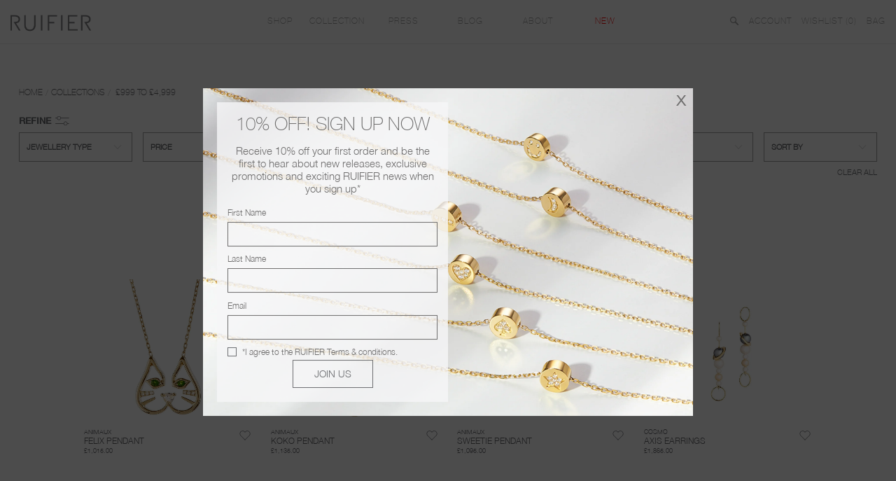

--- FILE ---
content_type: text/html; charset=utf-8
request_url: https://www.ruifier.com/collections/999-4999
body_size: 49488
content:
<!doctype html>
<!--[if lt IE 7]> <html class="no-js lt-ie9 lt-ie8 lt-ie7" lang="en"> <![endif]-->
<!--[if IE 7]> <html class="no-js lt-ie9 lt-ie8" lang="en"> <![endif]-->
<!--[if IE 8]> <html class="no-js lt-ie9" lang="en"> <![endif]-->
<!--[if IE 9]> <html class="ie9 no-js"> <![endif]-->
<!--[if (gt IE 9)|!(IE)]><!--> <html class="no-js"> <!--<![endif]-->
<head>
<!-- Added by AVADA SEO Suite -->






<meta name="twitter:image" content="">




<!-- Added by AVADA SEO Suite: Collection Structured Data -->
<script type="application/ld+json"></script>
<!-- /Added by AVADA SEO Suite --><!-- Added by AVADA SEO Suite: Breadcrumb Structured Data  -->
<script type="application/ld+json">{
  "@context": "https://schema.org",
  "@type": "BreadcrumbList",
  "itemListElement": [{
    "@type": "ListItem",
    "position": 1,
    "name": "Home",
    "item": "https://www.ruifier.com"
  }, {
    "@type": "ListItem",
    "position": 2,
    "name": "£999 to £4,999",
    "item": "https://www.ruifier.com/collections/999-4999"
  }]
}
</script>
<!-- Added by AVADA SEO Suite -->


<!-- /Added by AVADA SEO Suite -->

<script type="text/javascript">
    !function(e){if(!window.pintrk){window.pintrk=function(){window.pintrk.queue.push(Array.prototype.slice.call(arguments))};var n=window.pintrk;n.queue=[],n.version="3.0";var t=document.createElement("script");t.async=!0,t.src=e;var r=document.getElementsByTagName("script")[0];r.parentNode.insertBefore(t,r)}}("https://s.pinimg.com/ct/core.js");

    pintrk('load','<2616486131340>', {
      em: '<paola@ruifier.com>',
    });
    pintrk('page');
  </script>

  <!-- Pinterest Tag -->
  <script>
    !function(e){if(!window.pintrk){window.pintrk = function () {
      window.pintrk.queue.push(Array.prototype.slice.call(arguments))};var
      n=window.pintrk;n.queue=[],n.version="3.0";var
      t=document.createElement("script");t.async=!0,t.src=e;var
      r=document.getElementsByTagName("script")[0];
                                    r.parentNode.insertBefore(t,r)}}("https://s.pinimg.com/ct/core.js");
    pintrk('load', '2616486131340', {em: '<user_email_address>'});
    pintrk('page');
  </script>
  <noscript>
    <img height="1" width="1" style="display:none;" alt=""
         src="https://ct.pinterest.com/v3/?event=init&tid=2616486131340&pd[em]=<hashed_email_address>&noscript=1" />
  </noscript>
  <!-- end Pinterest Tag -->
  <script>
    pintrk('track', 'checkout', {
      value: 100,
      order_quantity: 1,
      currency: 'USD',
      order_id: 'X-15148',
      promo_code: 'WINTER10',
      property: 'Athleta',
      search_query: 'boots',
      video_title: 'How to style your Parker Boots',
      lead_type: 'Newsletter',
      line_items: [
        {
          product_name: 'Parker Boots',
          product_id: '1414',
          product_category: 'Shoes',
          product_variant_id: '1414-Red',
          product_variant: 'Red',
          product_price: 99.99,
          product_quantity: 1,
          product_brand: 'Parker'
        }
      ]
    });
  </script>
  <!-- Facebook Verification -->
  <meta name="facebook-domain-verification" content="6u6ygylgewvbqlgx5vfz8x9x22ggbo" />
  
  <!-- Google Tag Manager -->
<script>(function(w,d,s,l,i){w[l]=w[l]||[];w[l].push({'gtm.start':
new Date().getTime(),event:'gtm.js'});var f=d.getElementsByTagName(s)[0],
j=d.createElement(s),dl=l!='dataLayer'?'&l='+l:'';j.async=true;j.src=
'https://www.googletagmanager.com/gtm.js?id='+i+dl;f.parentNode.insertBefore(j,f);
})(window,document,'script','dataLayer','GTM-KKS9T2D');</script>
  
   <meta name="google-site-verification" content="1GZmFPdMmH3wORpSiB5mskJK7GSbzkDKoosDpwqi_dY" />
<!-- End Google Tag Manager -->

    <!-- Blockshop Theme Version 2.3.2 by Troop Themes - http://troopthemes.com/  -->
  <meta charset="UTF-8" /> 
  <meta http-equiv="X-UA-Compatible" content="IE=edge,chrome=1" />
  <meta name="viewport" content="width=device-width, initial-scale=1.0, maximum-scale=1.0, user-scalable=0" />
  
  <link rel="shortcut icon" type="image/png" href="//www.ruifier.com/cdn/shop/t/220/assets/favicon.png?v=89411218735372634451715147367" />
  
  
  <title>£999 to £4,999 | RUIFIER</title>
  
  
  <link rel="canonical" href="https://www.ruifier.com/collections/999-4999" />
  

  <meta property="og:type" content="website">
  <meta property="og:title" content="£999 to £4,999">
  


  <meta property="og:url" content="https://www.ruifier.com/collections/999-4999">
  <meta property="og:site_name" content="RUIFIER">





<meta name="twitter:card" content="summary">

  



























 
  <script>window.performance && window.performance.mark && window.performance.mark('shopify.content_for_header.start');</script><meta name="google-site-verification" content="nxXN03UmOwXmQmHhdWIh2qLm19p3Tn3zTWPLcn3qqnY">
<meta name="facebook-domain-verification" content="6u6ygylgewvbqlgx5vfz8x9x22ggbo">
<meta name="facebook-domain-verification" content="17uzd39xbm28anwgrevp90m3e7wznt">
<meta name="facebook-domain-verification" content="b0y0xzb5gcm4m0qmkc7x1klp5em8go">
<meta id="shopify-digital-wallet" name="shopify-digital-wallet" content="/12811675/digital_wallets/dialog">
<meta name="shopify-checkout-api-token" content="e7ce55b4e09268030aa9bcec0f83a14a">
<link rel="alternate" type="application/atom+xml" title="Feed" href="/collections/999-4999.atom" />
<link rel="alternate" hreflang="x-default" href="https://www.ruifier.com/collections/999-4999">
<link rel="alternate" hreflang="en" href="https://www.ruifier.com/collections/999-4999">
<link rel="alternate" hreflang="en-RU" href="https://www.ruifier.com/en-ru/collections/999-4999">
<link rel="alternate" hreflang="en-US" href="https://www.ruifier.com/en-us/collections/999-4999">
<link rel="alternate" type="application/json+oembed" href="https://www.ruifier.com/collections/999-4999.oembed">
<script async="async" src="/checkouts/internal/preloads.js?locale=en-GB"></script>
<link rel="preconnect" href="https://shop.app" crossorigin="anonymous">
<script async="async" src="https://shop.app/checkouts/internal/preloads.js?locale=en-GB&shop_id=12811675" crossorigin="anonymous"></script>
<script id="apple-pay-shop-capabilities" type="application/json">{"shopId":12811675,"countryCode":"GB","currencyCode":"GBP","merchantCapabilities":["supports3DS"],"merchantId":"gid:\/\/shopify\/Shop\/12811675","merchantName":"RUIFIER","requiredBillingContactFields":["postalAddress","email","phone"],"requiredShippingContactFields":["postalAddress","email","phone"],"shippingType":"shipping","supportedNetworks":["visa","maestro","masterCard","amex","discover","elo"],"total":{"type":"pending","label":"RUIFIER","amount":"1.00"},"shopifyPaymentsEnabled":true,"supportsSubscriptions":true}</script>
<script id="shopify-features" type="application/json">{"accessToken":"e7ce55b4e09268030aa9bcec0f83a14a","betas":["rich-media-storefront-analytics"],"domain":"www.ruifier.com","predictiveSearch":true,"shopId":12811675,"locale":"en"}</script>
<script>var Shopify = Shopify || {};
Shopify.shop = "ruifier.myshopify.com";
Shopify.locale = "en";
Shopify.currency = {"active":"GBP","rate":"1.0"};
Shopify.country = "GB";
Shopify.theme = {"name":"Copy of 22_12_2023 Christmas launch ","id":168130445611,"schema_name":null,"schema_version":null,"theme_store_id":null,"role":"main"};
Shopify.theme.handle = "null";
Shopify.theme.style = {"id":null,"handle":null};
Shopify.cdnHost = "www.ruifier.com/cdn";
Shopify.routes = Shopify.routes || {};
Shopify.routes.root = "/";</script>
<script type="module">!function(o){(o.Shopify=o.Shopify||{}).modules=!0}(window);</script>
<script>!function(o){function n(){var o=[];function n(){o.push(Array.prototype.slice.apply(arguments))}return n.q=o,n}var t=o.Shopify=o.Shopify||{};t.loadFeatures=n(),t.autoloadFeatures=n()}(window);</script>
<script>
  window.ShopifyPay = window.ShopifyPay || {};
  window.ShopifyPay.apiHost = "shop.app\/pay";
  window.ShopifyPay.redirectState = null;
</script>
<script id="shop-js-analytics" type="application/json">{"pageType":"collection"}</script>
<script defer="defer" async type="module" src="//www.ruifier.com/cdn/shopifycloud/shop-js/modules/v2/client.init-shop-cart-sync_C5BV16lS.en.esm.js"></script>
<script defer="defer" async type="module" src="//www.ruifier.com/cdn/shopifycloud/shop-js/modules/v2/chunk.common_CygWptCX.esm.js"></script>
<script type="module">
  await import("//www.ruifier.com/cdn/shopifycloud/shop-js/modules/v2/client.init-shop-cart-sync_C5BV16lS.en.esm.js");
await import("//www.ruifier.com/cdn/shopifycloud/shop-js/modules/v2/chunk.common_CygWptCX.esm.js");

  window.Shopify.SignInWithShop?.initShopCartSync?.({"fedCMEnabled":true,"windoidEnabled":true});

</script>
<script>
  window.Shopify = window.Shopify || {};
  if (!window.Shopify.featureAssets) window.Shopify.featureAssets = {};
  window.Shopify.featureAssets['shop-js'] = {"shop-cart-sync":["modules/v2/client.shop-cart-sync_ZFArdW7E.en.esm.js","modules/v2/chunk.common_CygWptCX.esm.js"],"init-fed-cm":["modules/v2/client.init-fed-cm_CmiC4vf6.en.esm.js","modules/v2/chunk.common_CygWptCX.esm.js"],"shop-button":["modules/v2/client.shop-button_tlx5R9nI.en.esm.js","modules/v2/chunk.common_CygWptCX.esm.js"],"shop-cash-offers":["modules/v2/client.shop-cash-offers_DOA2yAJr.en.esm.js","modules/v2/chunk.common_CygWptCX.esm.js","modules/v2/chunk.modal_D71HUcav.esm.js"],"init-windoid":["modules/v2/client.init-windoid_sURxWdc1.en.esm.js","modules/v2/chunk.common_CygWptCX.esm.js"],"shop-toast-manager":["modules/v2/client.shop-toast-manager_ClPi3nE9.en.esm.js","modules/v2/chunk.common_CygWptCX.esm.js"],"init-shop-email-lookup-coordinator":["modules/v2/client.init-shop-email-lookup-coordinator_B8hsDcYM.en.esm.js","modules/v2/chunk.common_CygWptCX.esm.js"],"init-shop-cart-sync":["modules/v2/client.init-shop-cart-sync_C5BV16lS.en.esm.js","modules/v2/chunk.common_CygWptCX.esm.js"],"avatar":["modules/v2/client.avatar_BTnouDA3.en.esm.js"],"pay-button":["modules/v2/client.pay-button_FdsNuTd3.en.esm.js","modules/v2/chunk.common_CygWptCX.esm.js"],"init-customer-accounts":["modules/v2/client.init-customer-accounts_DxDtT_ad.en.esm.js","modules/v2/client.shop-login-button_C5VAVYt1.en.esm.js","modules/v2/chunk.common_CygWptCX.esm.js","modules/v2/chunk.modal_D71HUcav.esm.js"],"init-shop-for-new-customer-accounts":["modules/v2/client.init-shop-for-new-customer-accounts_ChsxoAhi.en.esm.js","modules/v2/client.shop-login-button_C5VAVYt1.en.esm.js","modules/v2/chunk.common_CygWptCX.esm.js","modules/v2/chunk.modal_D71HUcav.esm.js"],"shop-login-button":["modules/v2/client.shop-login-button_C5VAVYt1.en.esm.js","modules/v2/chunk.common_CygWptCX.esm.js","modules/v2/chunk.modal_D71HUcav.esm.js"],"init-customer-accounts-sign-up":["modules/v2/client.init-customer-accounts-sign-up_CPSyQ0Tj.en.esm.js","modules/v2/client.shop-login-button_C5VAVYt1.en.esm.js","modules/v2/chunk.common_CygWptCX.esm.js","modules/v2/chunk.modal_D71HUcav.esm.js"],"shop-follow-button":["modules/v2/client.shop-follow-button_Cva4Ekp9.en.esm.js","modules/v2/chunk.common_CygWptCX.esm.js","modules/v2/chunk.modal_D71HUcav.esm.js"],"checkout-modal":["modules/v2/client.checkout-modal_BPM8l0SH.en.esm.js","modules/v2/chunk.common_CygWptCX.esm.js","modules/v2/chunk.modal_D71HUcav.esm.js"],"lead-capture":["modules/v2/client.lead-capture_Bi8yE_yS.en.esm.js","modules/v2/chunk.common_CygWptCX.esm.js","modules/v2/chunk.modal_D71HUcav.esm.js"],"shop-login":["modules/v2/client.shop-login_D6lNrXab.en.esm.js","modules/v2/chunk.common_CygWptCX.esm.js","modules/v2/chunk.modal_D71HUcav.esm.js"],"payment-terms":["modules/v2/client.payment-terms_CZxnsJam.en.esm.js","modules/v2/chunk.common_CygWptCX.esm.js","modules/v2/chunk.modal_D71HUcav.esm.js"]};
</script>
<script>(function() {
  var isLoaded = false;
  function asyncLoad() {
    if (isLoaded) return;
    isLoaded = true;
    var urls = ["https:\/\/widget-api-ng.yeps.io\/loader\/019252c8-28e7-10af-548b-325e9747d8c3.js?shop=ruifier.myshopify.com","\/\/searchserverapi.com\/widgets\/shopify\/init.js?a=2G5L0x5S6m\u0026shop=ruifier.myshopify.com","https:\/\/chimpstatic.com\/mcjs-connected\/js\/users\/1ee46666ec6d1c4203405c11b\/615c16dbc3e9d9b2a5ad60d3e.js?shop=ruifier.myshopify.com"];
    for (var i = 0; i < urls.length; i++) {
      var s = document.createElement('script');
      s.type = 'text/javascript';
      s.async = true;
      s.src = urls[i];
      var x = document.getElementsByTagName('script')[0];
      x.parentNode.insertBefore(s, x);
    }
  };
  if(window.attachEvent) {
    window.attachEvent('onload', asyncLoad);
  } else {
    window.addEventListener('load', asyncLoad, false);
  }
})();</script>
<script id="__st">var __st={"a":12811675,"offset":0,"reqid":"6ab3467a-c9e6-4aee-a853-c4f65285ac18-1768772258","pageurl":"www.ruifier.com\/collections\/999-4999","u":"e54651577303","p":"collection","rtyp":"collection","rid":302523207};</script>
<script>window.ShopifyPaypalV4VisibilityTracking = true;</script>
<script id="captcha-bootstrap">!function(){'use strict';const t='contact',e='account',n='new_comment',o=[[t,t],['blogs',n],['comments',n],[t,'customer']],c=[[e,'customer_login'],[e,'guest_login'],[e,'recover_customer_password'],[e,'create_customer']],r=t=>t.map((([t,e])=>`form[action*='/${t}']:not([data-nocaptcha='true']) input[name='form_type'][value='${e}']`)).join(','),a=t=>()=>t?[...document.querySelectorAll(t)].map((t=>t.form)):[];function s(){const t=[...o],e=r(t);return a(e)}const i='password',u='form_key',d=['recaptcha-v3-token','g-recaptcha-response','h-captcha-response',i],f=()=>{try{return window.sessionStorage}catch{return}},m='__shopify_v',_=t=>t.elements[u];function p(t,e,n=!1){try{const o=window.sessionStorage,c=JSON.parse(o.getItem(e)),{data:r}=function(t){const{data:e,action:n}=t;return t[m]||n?{data:e,action:n}:{data:t,action:n}}(c);for(const[e,n]of Object.entries(r))t.elements[e]&&(t.elements[e].value=n);n&&o.removeItem(e)}catch(o){console.error('form repopulation failed',{error:o})}}const l='form_type',E='cptcha';function T(t){t.dataset[E]=!0}const w=window,h=w.document,L='Shopify',v='ce_forms',y='captcha';let A=!1;((t,e)=>{const n=(g='f06e6c50-85a8-45c8-87d0-21a2b65856fe',I='https://cdn.shopify.com/shopifycloud/storefront-forms-hcaptcha/ce_storefront_forms_captcha_hcaptcha.v1.5.2.iife.js',D={infoText:'Protected by hCaptcha',privacyText:'Privacy',termsText:'Terms'},(t,e,n)=>{const o=w[L][v],c=o.bindForm;if(c)return c(t,g,e,D).then(n);var r;o.q.push([[t,g,e,D],n]),r=I,A||(h.body.append(Object.assign(h.createElement('script'),{id:'captcha-provider',async:!0,src:r})),A=!0)});var g,I,D;w[L]=w[L]||{},w[L][v]=w[L][v]||{},w[L][v].q=[],w[L][y]=w[L][y]||{},w[L][y].protect=function(t,e){n(t,void 0,e),T(t)},Object.freeze(w[L][y]),function(t,e,n,w,h,L){const[v,y,A,g]=function(t,e,n){const i=e?o:[],u=t?c:[],d=[...i,...u],f=r(d),m=r(i),_=r(d.filter((([t,e])=>n.includes(e))));return[a(f),a(m),a(_),s()]}(w,h,L),I=t=>{const e=t.target;return e instanceof HTMLFormElement?e:e&&e.form},D=t=>v().includes(t);t.addEventListener('submit',(t=>{const e=I(t);if(!e)return;const n=D(e)&&!e.dataset.hcaptchaBound&&!e.dataset.recaptchaBound,o=_(e),c=g().includes(e)&&(!o||!o.value);(n||c)&&t.preventDefault(),c&&!n&&(function(t){try{if(!f())return;!function(t){const e=f();if(!e)return;const n=_(t);if(!n)return;const o=n.value;o&&e.removeItem(o)}(t);const e=Array.from(Array(32),(()=>Math.random().toString(36)[2])).join('');!function(t,e){_(t)||t.append(Object.assign(document.createElement('input'),{type:'hidden',name:u})),t.elements[u].value=e}(t,e),function(t,e){const n=f();if(!n)return;const o=[...t.querySelectorAll(`input[type='${i}']`)].map((({name:t})=>t)),c=[...d,...o],r={};for(const[a,s]of new FormData(t).entries())c.includes(a)||(r[a]=s);n.setItem(e,JSON.stringify({[m]:1,action:t.action,data:r}))}(t,e)}catch(e){console.error('failed to persist form',e)}}(e),e.submit())}));const S=(t,e)=>{t&&!t.dataset[E]&&(n(t,e.some((e=>e===t))),T(t))};for(const o of['focusin','change'])t.addEventListener(o,(t=>{const e=I(t);D(e)&&S(e,y())}));const B=e.get('form_key'),M=e.get(l),P=B&&M;t.addEventListener('DOMContentLoaded',(()=>{const t=y();if(P)for(const e of t)e.elements[l].value===M&&p(e,B);[...new Set([...A(),...v().filter((t=>'true'===t.dataset.shopifyCaptcha))])].forEach((e=>S(e,t)))}))}(h,new URLSearchParams(w.location.search),n,t,e,['guest_login'])})(!0,!0)}();</script>
<script integrity="sha256-4kQ18oKyAcykRKYeNunJcIwy7WH5gtpwJnB7kiuLZ1E=" data-source-attribution="shopify.loadfeatures" defer="defer" src="//www.ruifier.com/cdn/shopifycloud/storefront/assets/storefront/load_feature-a0a9edcb.js" crossorigin="anonymous"></script>
<script crossorigin="anonymous" defer="defer" src="//www.ruifier.com/cdn/shopifycloud/storefront/assets/shopify_pay/storefront-65b4c6d7.js?v=20250812"></script>
<script data-source-attribution="shopify.dynamic_checkout.dynamic.init">var Shopify=Shopify||{};Shopify.PaymentButton=Shopify.PaymentButton||{isStorefrontPortableWallets:!0,init:function(){window.Shopify.PaymentButton.init=function(){};var t=document.createElement("script");t.src="https://www.ruifier.com/cdn/shopifycloud/portable-wallets/latest/portable-wallets.en.js",t.type="module",document.head.appendChild(t)}};
</script>
<script data-source-attribution="shopify.dynamic_checkout.buyer_consent">
  function portableWalletsHideBuyerConsent(e){var t=document.getElementById("shopify-buyer-consent"),n=document.getElementById("shopify-subscription-policy-button");t&&n&&(t.classList.add("hidden"),t.setAttribute("aria-hidden","true"),n.removeEventListener("click",e))}function portableWalletsShowBuyerConsent(e){var t=document.getElementById("shopify-buyer-consent"),n=document.getElementById("shopify-subscription-policy-button");t&&n&&(t.classList.remove("hidden"),t.removeAttribute("aria-hidden"),n.addEventListener("click",e))}window.Shopify?.PaymentButton&&(window.Shopify.PaymentButton.hideBuyerConsent=portableWalletsHideBuyerConsent,window.Shopify.PaymentButton.showBuyerConsent=portableWalletsShowBuyerConsent);
</script>
<script data-source-attribution="shopify.dynamic_checkout.cart.bootstrap">document.addEventListener("DOMContentLoaded",(function(){function t(){return document.querySelector("shopify-accelerated-checkout-cart, shopify-accelerated-checkout")}if(t())Shopify.PaymentButton.init();else{new MutationObserver((function(e,n){t()&&(Shopify.PaymentButton.init(),n.disconnect())})).observe(document.body,{childList:!0,subtree:!0})}}));
</script>
<link id="shopify-accelerated-checkout-styles" rel="stylesheet" media="screen" href="https://www.ruifier.com/cdn/shopifycloud/portable-wallets/latest/accelerated-checkout-backwards-compat.css" crossorigin="anonymous">
<style id="shopify-accelerated-checkout-cart">
        #shopify-buyer-consent {
  margin-top: 1em;
  display: inline-block;
  width: 100%;
}

#shopify-buyer-consent.hidden {
  display: none;
}

#shopify-subscription-policy-button {
  background: none;
  border: none;
  padding: 0;
  text-decoration: underline;
  font-size: inherit;
  cursor: pointer;
}

#shopify-subscription-policy-button::before {
  box-shadow: none;
}

      </style>
<link rel="stylesheet" media="screen" href="//www.ruifier.com/cdn/shop/t/220/compiled_assets/styles.css?v=37024">
<script>window.performance && window.performance.mark && window.performance.mark('shopify.content_for_header.end');</script>
  <link href="//www.ruifier.com/cdn/shop/t/220/assets/style.scss.css?v=21861198211713606501742770299" rel="stylesheet" type="text/css" media="all" />
  <link href="//www.ruifier.com/cdn/shop/t/220/assets/custom.scss.css?v=153898077270377191911715147470" rel="stylesheet" type="text/css" media="all" />
  <link href="//www.ruifier.com/cdn/shop/t/220/assets/fonts.css?v=47613212599019205531715147377" rel="stylesheet" type="text/css" media="all" />
  <link href="//www.ruifier.com/cdn/shop/t/220/assets/font-awesome.min.css?v=129000177417010698921715147373" rel="stylesheet" type="text/css" media="all" />
  <link href="//www.ruifier.com/cdn/shop/t/220/assets/swatches.scss.css?v=82135843012644709691715147470" rel="stylesheet" type="text/css" media="all" />
  <style>

  /* Add Your Custom Styles Here */

  /*remove the Call to action buttons*/
  .featured-promo .promo-caption-a .button {
    display: none;
  }

  div.snize-ac-results span.snize-thumbnail {
    margin-top: 0 !important;
    margin-bottom: 0 !important;
  }
  div.snize-ac-results a.snize-item {
    padding: 0 !important;
  }
  div.snize-ac-results li.snize-ac-odd.snize-product {
    padding-top: 0 !important;
    padding-bottom: 0 !important;
  }

  .follow-label{
    display: none;
    margin-bottom: 5px;
  }
  .cross-sell li p.productoption {
    color: #a2a2a2;
    margin-bottom: 10px;
  }
  .cross-sell li p.producttitle{
    margin-bottom: 0;
  }
  .cross-sell .product-details {
    height: auto;
  }
  @media only screen and (max-width: 949px) {
    .main-header{display:none;}
    .main-header.mobile-header{display:block;}

    .widgets > div.featured-promo:first-child,
    .widgets > div:first-child.small-promos{
      margin-top:3px;
    }

    .template-index .widgets .columns,
    .template-index .widgets .small-promos .columns{
      margin-bottom: 3px;
    }

    .follow-label, 
    .back-to-top{display: block !important;}

    .social-follow {
      margin-top: 30px;
    }

    .main-footer .row{
      max-width: 100%;
    }

    .main-footer .title {
      display: none;
    }

    .main-footer .row .content.footer-col {
      margin-top: 0 !important;
    }

    .main-footer {
      clear: both;
      margin: auto 5px;
    }

    .footer-nav.plain-list li {
      padding: 10px !important;
      border-bottom: 1px solid #ccc;
      margin: 0 !important;
    }

    .cross-sell li p.producttitle {
      font-size: 14px !important;
      margin-bottom: 0;
      min-height: auto !important;
    }
    .cross-sell div.image {
      height: auto !important;
    }
    .cross-sell li .image img {
      margin-bottom: 15px !important;
    }
    .cross-sell li p.money {
      margin-top: 0 !important;
    }
    .product-details {
      padding: 0 5px;
    }

    p.additional-checkout-buttons button {
      width: 46%;
      float: left;
      min-width: auto !important;
      line-height: 38px !important;
      border-radius: 0 !important;
    }

    p.additional-checkout-buttons button.additional-checkout-button.additional-checkout-button--apple-pay {
      margin-right: 8%;
    }
    p.additional-checkout-buttons:after {
      content: '';
      display: block;
      clear: both;
    }
  }
  @media only screen and (max-width: 400px) {
    .cross-sell li p.producttitle,
    .cross-sell li p.productoption,
    .cross-sell li p.money,
    .similar-products .product-grid .title,
    .similar-products .product-grid .price-wrapper{
      font-size: 10px !important;
    }
  }
  @media screen and (max-width: 500px) {
    .product-grid .title,
    .product-grid .more-options{
      margin-bottom: 0;
    }
  }
  @media only screen and (min-width: 949px) {
    .main-header{display:block;}
    .main-header.mobile-header{display:none;}
  }

  @media only screen and (max-width: 949px) {
    form.mailchimp-form #email-input{text-align: center;}
    .main-footer .social-follow .glyph {
      font-size: 15px;
      margin: 5px 20px 10px 0;
      color: #6e6d6d !important;
    }
    .template-product article .add-to-cart .button{
      text-align: center;
      height: 35px;
      margin-top: 19px;
      z-index: 1;
    }
  }

  .mobile-header{
    margin-top: 10px;
    margin-bottom: 10px;
  }

  .mobile-header a img {
    height: 18px;
    vertical-align: middle;
  }
  .mobile-header .menu img {
    height: 35px;
  }
  .mobile-header .left-header a.menu {
    margin: 0 !important;
  }
  .main-header .cart .recently-added.mobile img{
    height: auto; 
  }
  .mobile-header .logo {
    width: 50%;
    float: left;
    text-align: center;
    height: 35px;
    margin-bottom: 10px;
  }

  .mobile-header .logo img {
    height: 100%;
    max-height: 25px;
    margin-top: 5px;
  }

  .mobile-header:after {
    content: '';
    display: block;
    clear: both;
  }

  .mobile-header .left-header a,
  .mobile-header .right-header a {
    font-size: 20px;
    margin: 0 5px;
    line-height: 35px;
    float:left;
  }
  .mobile-header .left-header {
    float: left;
    width: 25%;
    height: 35px;
    padding-left: 10px;
    margin-bottom: 10px;
    padding-top: 0;
  }

  .mobile-header .right-header {
    float: right;
    width: 25%;
    height: 35px;
    padding-right: 10px;
    margin-bottom: 10px;
  }

  .mobile-header .right-header a {
    float: right;
    position: relative;
  }

  .mobile-header .right-header a.cart .cart-count {
    position: absolute;
    font-size: 9px;
    top: 5px;
    width: 100%;
    text-align: center;
  }

  .mobile-header .search-form{display:none;}
  .search-form {
    background: #999999;
  }

  .mobile-header .search-input {
    width: 60%;
    margin: 0 auto;
    min-width: 250px;
    padding: 20px 0;
    position: relative;
  }

  .mobile-header .search-input form {
    position: relative;
  }

  .mobile-header .search-input input {
    background: transparent;
    border: none;
    font-size: 1.5em;
    border-bottom: 1px solid #fff;
    padding: 10px;
    color: #fff;
    position: relative;
  }

  .mobile-header .search-input input:focus {
    background: transparent;
    color: #fff;
    border: none;
    border-bottom: 1px solid #fff;
  }

  .mobile-header .search-input button {
    position: absolute;
    right: 0;
    top: 0;
    background: #999;
    color: #fff;
    border: 1px solid #fff;
    padding: 5px 10px;
    display: block !important;
  }

  .mobile-header .search-input input::-webkit-input-placeholder{
    font-size: 20px;
    color: #fff;
  }
  .mobile-header .search-input input::-moz-placeholder{
    font-size: 20px;
    color: #fff;
  }
  .mobile-header .search-input input:-moz-placeholder{
    font-size: 20px;
    color: #fff;
  }
  .mobile-header .search-input input:-ms-input-placeholder{
    font-size: 20px;
    color: #fff;
  }

  body .snize-ac-results.snize-ac-results-mobile {
    top: 35px !important;
    display:none !important;
  }


  .template-search .main-content .pagination,
  .template-search .main-content .pagination .left,
  .template-search .main-content .pagination .right{
    float: none !important;
  }

  ul.pagination li a {
    border: 1px solid #ccc;
    text-align: center;
    padding: 1px 10px !important;
    border-radius: 2px;
  }
  ul.pagination li.current a,
  ul.pagination li a:hover {
    border: 1px solid #bbb;
    background: #eee;
    color: #000;
  }
  ul.pagination li {
    margin: 0 !important;
  }

  #add img {
    width: 36px;
    position: absolute;
    left: 15px;
    top: 1px;
  }

  .template-product article .add-to-cart .button{
    line-height: initial;
  }


  .wishlist-link{
    margin:0 10px;
  }

  .swym-btn-container[data-position=default] .swym-button .swym-tooltip {
    display: none !important;
  }
  .swym-btn-container[data-position=default]{
    width: 100%;
  }
  .swym-button-bar {
    width: 145px;
    border: 1px solid #444;
    margin-top: 10px !important;
    margin-bottom: 10px !important;
  }
  .swym-btn-container[data-position=default] .swym-add-to-wishlist.swym-icontext {
    color: #444 !important;
    font-size: 1em !important;
    height: 25px !important;
    text-indent: 0 !important;
    line-height: 25px !important;
    background: #fff !important;
    width: 100% !important;
    padding-left: 30px !important;
    text-align: left !important;
  }

  .swym-button-bar:after {
    content: '';
    display: block;
    clear: both;
  }

  .swym-btn-container[data-position=default] .swym-add-to-wishlist.swym-icontext:after {
    color: #777 !important;
    width: 30px !important;
    line-height: 1.9em !important;
    font-size: 1.2em !important;
    text-align: center !important;
  }
  .swym-btn-container[data-position=default] .swym-add-to-wishlist.swym-icontext.show-tooltip:after {
    color: #fff !important;
  }
  button.btn.swym-button.swym-add-to-wishlist.swym-icontext.swym-.swym-loaded.show-tooltip {
    background: #444444 !important;
    color: #fff !important;
    width: 100% !important;
  }

  #view_wishlist {
    display: inline-block;
    text-decoration: none !important;
    background: #fff;
    color: #6d6e71;
    box-shadow: none;
    border-color: #ebebeb;
    font-family: "helvetica_neue_light",Helvetica,Arial,Lucida Grande,sans-serif,Helvetica,Arial,Lucida Grande,sans-serif;
    font-weight: normal;
    font-size: 1em;
    text-transform: uppercase;
    border: 1px solid #6d6e71;
    padding-top: 7px;
    padding-bottom: 7px;
    line-height: 1;
    margin: 0 0 1.666667em;
    position: relative;
    text-align: center;
    padding-right: 2em;
    padding-left: 2em;
    -webkit-transition: background-color 300ms ease-out;
    -moz-transition: background-color 300ms ease-out;
    transition: background-color 300ms ease-out;
    margin-top: 30px;
  }

  #view_wishlist:hover {
    background: #444444;
    color: white;
    cursor: pointer;
  }

  .cart-items .cart-item .title h2 {
    margin-bottom: 0;
    font-weight: bold;
    color: #000;
  }

  .cart-items .cart-item .title input.field {
    width: 60px;
  }

  form.mobile .cart-items .cart-item .glyph.cross {
    position: absolute;
    top: 6px;
    right: 5px;
    font-size: 16px;
    font-family:"helvetica_neue_light",Helvetica,Arial,Lucida Grande,sans-serif;
  }

  form.mobile .cart-items .cart-item .title h2 {
    max-width: 93%;
  }
  .cart-items{
  	margin-bottom:30px;
  }
  .cart-item {
    border-bottom: 1px solid #999;
    padding: 30px 0 !important;
    margin:0 !important;
  }

  form.show-for-small .order-details .button {
    width: 100%;
  }

  form.show-for-small .order-details .columns{
    padding: 0;
  }
  form.show-for-small hr.separator {
    margin: 20px 0 30px;
  }

  form.show-for-small .order-details .columns h2 {
    line-height: 22px;
    margin-bottom: 0;
  }

  .mobile-filter .filter-menu-toggle {
    background: #ddd;
    text-align: center;
    border-bottom: 1px solid #eee;
    font-size: 1.2em;
    padding: 6px 0;
    text-transform: uppercase;
  }

  .mobile-filter {
    padding: 0;
    margin-bottom: 40px;
  }

  .mobile-filter .columns{
    position: relative;
  }

  .mobile-filter .columns:first-of-type .filter-menu-toggle {
    border-right: 1px solid #eee;
  }
  .mobile-filter .columns:first-of-type .filter-group{
    border-right:1px solid #eee;
  }


  .mobile-filter .filter-menu {
    background: #ddd;
    position: absolute;
    top: 36px;
    z-index: 99999;
  }
  .mobile-filter .filter-group h4{
    min-width: 135px;
  }

  .mobile-filter .filter-menu .infos-more,
  .mobile-filter .filter-menu .infos-less {
    float: right;
  }

  .mobile-filter .filter-group {
    padding: 0 10px;
    border-bottom: 1px solid #eee;
  }

  .mobile-filter .filter-group .scroll-content {
    font-size: .6em;
  }

  .mobile-collection-title {
    text-align: center;
    padding: 10px;
    background: #999;
    text-transform: uppercase;
    font-weight: bold;
  }

  .mobile-collection-title h2 {
    margin-bottom: 0;
    color: #fff;
  }

  .template-collection .main-content .template-gifts .product-grid {
    margin-top: 0;  
  }
  .main-content .row.template-gifts .product-grid .product-item {
    margin: 0;
    padding: 0;
  }

  .main-header .cart .recently-added table .cart-item {
    border: none;
  }
  
  input, textarea {
  	border-radius: 0;
    -webkit-border-radius: 0;
    -webkit-appearance: none;
  }
</style>
  <!--[if lt IE 8]>
<script src="//www.ruifier.com/cdn/shop/t/220/assets/json2.js?v=154133857350868653501715147418" type="text/javascript"></script>
<![endif]-->
  <!--[if lt IE 9]>
<script type="text/javascript" src="https://getfirebug.com/firebug-lite.js"></script>
<script src="//html5shim.googlecode.com/svn/trunk/html5.js" type="text/javascript"></script>
<script src="//www.ruifier.com/cdn/shop/t/220/assets/dd_roundies.js?v=75117064764312664521715147361" type="text/javascript"></script>
<script>
DD_roundies.addRule('.circle', '45px');
</script>
<![endif]-->
  <script src="//www.ruifier.com/cdn/shop/t/220/assets/custom.modernizr.js?v=44331738608728928201715147360" type="text/javascript"></script>
  <script src="//ajax.googleapis.com/ajax/libs/jquery/1.9.1/jquery.min.js" type="text/javascript"></script>
  <script src="//ajax.googleapis.com/ajax/libs/jqueryui/1.10.3/jquery-ui.min.js" type="text/javascript"></script>
  <script src="//www.ruifier.com/cdn/shopifycloud/storefront/assets/themes_support/api.jquery-7ab1a3a4.js" type="text/javascript"></script>
  <script src="//www.ruifier.com/cdn/shopifycloud/storefront/assets/themes_support/option_selection-b017cd28.js" type="text/javascript"></script>
  <script src="//www.ruifier.com/cdn/shop/t/220/assets/isotope.min.js?v=144909224442757551461715147414" type="text/javascript"></script>
  <script src="//www.ruifier.com/cdn/shop/t/220/assets/boxit.min.js?v=10816449250596818331715147355" type="text/javascript"></script>
  <script src="//www.ruifier.com/cdn/shop/t/220/assets/slick.js?v=79412650724697501011715147445" type="text/javascript"></script>
  <script src="//www.ruifier.com/cdn/shop/t/220/assets/slick.min.js?v=89980774482270015571715147445" type="text/javascript"></script>
  <link href="//www.ruifier.com/cdn/shop/t/220/assets/slick.css?v=72376615944862524581715147444" rel="stylesheet" type="text/css" media="all" />
  <link href="//www.ruifier.com/cdn/shop/t/220/assets/slick-theme.css?v=103958350431378517061715147444" rel="stylesheet" type="text/css" media="all" />
  
  
  <script src="//www.ruifier.com/cdn/shop/t/220/assets/owlpt.carousel.min.js?v=82782774748757853841715147470" type="text/javascript"></script>
  <link href="//www.ruifier.com/cdn/shop/t/220/assets/owl.carousel.css?v=103640546699724732651715147425" rel="stylesheet" type="text/css" media="all" />
  <link href="//www.ruifier.com/cdn/shop/t/220/assets/collection.scss.css?v=16686089859455708581715147470" rel="stylesheet" type="text/css" media="all" />
  
  
  
  <script src="//www.ruifier.com/cdn/shop/t/220/assets/jquery.ui.touch-punch.js?v=120079256284112587901715147417" type="text/javascript"></script>
  <script src="//www.ruifier.com/cdn/shop/t/220/assets/jquery.ui.touch-punch.min.js?v=44651287992466730291715147418" type="text/javascript"></script>
  <script src="//www.ruifier.com/cdn/shop/t/220/assets/facescroll.js?v=27675417847179692251715147366" type="text/javascript"></script>
  <script src="//www.ruifier.com/cdn/shop/t/220/assets/jquery.session.js?v=24778623187003559361715147416" type="text/javascript"></script>
  
 
  
  <script>
    var twitterID = '',
    general_external_links_enabled = true,
      general_scroll_to_active_item = true,
      shop_url = 'https://www.ruifier.com',
      shop_money_format = '£{{amount}}',
      home_slider_auto_enabled = true,
        home_slider_rotate_frequency = 5000,
          home_widget_twitter_enabled = false,
            home_widget_blog_enabled = false,
              home_widget_instagram_access_token = '388634150.c76948d.0ef9186b0ee44d80ac24890e631d094b',
              product_zoom_enabled = true,
                product_modal_enabled = true,
                  currency_switcher_enabled = true,
                    theme = {};
  </script>
  
  <script src="/services/javascripts/currencies.js" type="text/javascript"></script>
<script src="//www.ruifier.com/cdn/shop/t/220/assets/jquery.currencies.min.js?v=175057760772006623221715147415" type="text/javascript"></script>

<script>

  
  Currency.format = 'money_format';
  

  var shopCurrency = 'GBP';

  /* Sometimes merchants change their shop currency, let's tell our JavaScript file */
  Currency.moneyFormats[shopCurrency].money_with_currency_format = "£{{amount}} GBP";
  Currency.moneyFormats[shopCurrency].money_format = "£{{amount}}";
    
  /* Default currency */
  var defaultCurrency = 'GBP' || shopCurrency;
    
  /* Cookie currency */
  var cookieCurrency = Currency.cookie.read();

  /* Fix for customer account pages */
  jQuery('span.money span.money').each(function() {
    jQuery(this).parents('span.money').removeClass('money');
  });

  /* Saving the current price */
  jQuery('span.money').each(function() {
    jQuery(this).attr('data-currency-GBP', jQuery(this).html());
  });
    
jQuery(function($) {
    
  // If there's no cookie.
  if (cookieCurrency == null) {
    if (shopCurrency == defaultCurrency) {
      Currency.currentCurrency = defaultCurrency;
    }
    Currency.convertAll(shopCurrency, shopCurrency);
  }
  // If the cookie value does not correspond to any value in the currency dropdown.
  else if (jQuery('[name=currencies]').size() && jQuery('[name=currencies] option[value=' + cookieCurrency + ']').size() === 0) {
    Currency.currentCurrency = shopCurrency;
    Currency.cookie.write(shopCurrency);
  }
  else if (cookieCurrency === shopCurrency) {
    Currency.currentCurrency = shopCurrency;
    Currency.convertAll(shopCurrency, cookieCurrency);
  } else {
    Currency.convertAll(shopCurrency, cookieCurrency);
  }

  jQuery('[name=currencies]').val(Currency.currentCurrency).change(function() {
    var newCurrency = jQuery(this).val();
    Currency.convertAll(Currency.currentCurrency, newCurrency);
    jQuery('.selected-currency').text(Currency.currentCurrency);
  });
  
  jQuery('.selected-currency').text(Currency.currentCurrency);


  Foundation.libs.forms.refresh_custom_select($('.main-header .row.top .currency-selector select'), true);
  Foundation.libs.forms.refresh_custom_select($('.main-header .mobile-menu .currency-selector select'), true);

  
});

</script>
  
  <script src="//www.ruifier.com/cdn/shop/t/220/assets/plugins.js?v=73588639649460610561715147436" type="text/javascript"></script>
  <script src="//www.ruifier.com/cdn/shop/t/220/assets/shop.js?v=122226768176412274671715147442" type="text/javascript"></script>
<!-- SnappicSnipStart -->
  
  
     <link rel="stylesheet" type="text/css" href="https://cdn.jsdelivr.net/npm/cookieconsent@3/build/cookieconsent.min.css" />
  <script src="https://cdn.jsdelivr.net/npm/cookieconsent@3/build/cookieconsent.min.js" data-cfasync="false"></script>
 

 <link rel="stylesheet" type="text/css" href = "https://cdn.jsdelivr.net/gh/orestbida/cookieconsent@v2.8.6/dist/cookieconsent.css" />
<meta property="og:image" content="https://cdn.shopify.com/s/files/1/1281/1675/files/checkout_logo_19.png?height=628&pad_color=ffffff&v=1613155994&width=1200" />
<meta property="og:image:secure_url" content="https://cdn.shopify.com/s/files/1/1281/1675/files/checkout_logo_19.png?height=628&pad_color=ffffff&v=1613155994&width=1200" />
<meta property="og:image:width" content="1200" />
<meta property="og:image:height" content="628" />
<link href="https://monorail-edge.shopifysvc.com" rel="dns-prefetch">
<script>(function(){if ("sendBeacon" in navigator && "performance" in window) {try {var session_token_from_headers = performance.getEntriesByType('navigation')[0].serverTiming.find(x => x.name == '_s').description;} catch {var session_token_from_headers = undefined;}var session_cookie_matches = document.cookie.match(/_shopify_s=([^;]*)/);var session_token_from_cookie = session_cookie_matches && session_cookie_matches.length === 2 ? session_cookie_matches[1] : "";var session_token = session_token_from_headers || session_token_from_cookie || "";function handle_abandonment_event(e) {var entries = performance.getEntries().filter(function(entry) {return /monorail-edge.shopifysvc.com/.test(entry.name);});if (!window.abandonment_tracked && entries.length === 0) {window.abandonment_tracked = true;var currentMs = Date.now();var navigation_start = performance.timing.navigationStart;var payload = {shop_id: 12811675,url: window.location.href,navigation_start,duration: currentMs - navigation_start,session_token,page_type: "collection"};window.navigator.sendBeacon("https://monorail-edge.shopifysvc.com/v1/produce", JSON.stringify({schema_id: "online_store_buyer_site_abandonment/1.1",payload: payload,metadata: {event_created_at_ms: currentMs,event_sent_at_ms: currentMs}}));}}window.addEventListener('pagehide', handle_abandonment_event);}}());</script>
<script id="web-pixels-manager-setup">(function e(e,d,r,n,o){if(void 0===o&&(o={}),!Boolean(null===(a=null===(i=window.Shopify)||void 0===i?void 0:i.analytics)||void 0===a?void 0:a.replayQueue)){var i,a;window.Shopify=window.Shopify||{};var t=window.Shopify;t.analytics=t.analytics||{};var s=t.analytics;s.replayQueue=[],s.publish=function(e,d,r){return s.replayQueue.push([e,d,r]),!0};try{self.performance.mark("wpm:start")}catch(e){}var l=function(){var e={modern:/Edge?\/(1{2}[4-9]|1[2-9]\d|[2-9]\d{2}|\d{4,})\.\d+(\.\d+|)|Firefox\/(1{2}[4-9]|1[2-9]\d|[2-9]\d{2}|\d{4,})\.\d+(\.\d+|)|Chrom(ium|e)\/(9{2}|\d{3,})\.\d+(\.\d+|)|(Maci|X1{2}).+ Version\/(15\.\d+|(1[6-9]|[2-9]\d|\d{3,})\.\d+)([,.]\d+|)( \(\w+\)|)( Mobile\/\w+|) Safari\/|Chrome.+OPR\/(9{2}|\d{3,})\.\d+\.\d+|(CPU[ +]OS|iPhone[ +]OS|CPU[ +]iPhone|CPU IPhone OS|CPU iPad OS)[ +]+(15[._]\d+|(1[6-9]|[2-9]\d|\d{3,})[._]\d+)([._]\d+|)|Android:?[ /-](13[3-9]|1[4-9]\d|[2-9]\d{2}|\d{4,})(\.\d+|)(\.\d+|)|Android.+Firefox\/(13[5-9]|1[4-9]\d|[2-9]\d{2}|\d{4,})\.\d+(\.\d+|)|Android.+Chrom(ium|e)\/(13[3-9]|1[4-9]\d|[2-9]\d{2}|\d{4,})\.\d+(\.\d+|)|SamsungBrowser\/([2-9]\d|\d{3,})\.\d+/,legacy:/Edge?\/(1[6-9]|[2-9]\d|\d{3,})\.\d+(\.\d+|)|Firefox\/(5[4-9]|[6-9]\d|\d{3,})\.\d+(\.\d+|)|Chrom(ium|e)\/(5[1-9]|[6-9]\d|\d{3,})\.\d+(\.\d+|)([\d.]+$|.*Safari\/(?![\d.]+ Edge\/[\d.]+$))|(Maci|X1{2}).+ Version\/(10\.\d+|(1[1-9]|[2-9]\d|\d{3,})\.\d+)([,.]\d+|)( \(\w+\)|)( Mobile\/\w+|) Safari\/|Chrome.+OPR\/(3[89]|[4-9]\d|\d{3,})\.\d+\.\d+|(CPU[ +]OS|iPhone[ +]OS|CPU[ +]iPhone|CPU IPhone OS|CPU iPad OS)[ +]+(10[._]\d+|(1[1-9]|[2-9]\d|\d{3,})[._]\d+)([._]\d+|)|Android:?[ /-](13[3-9]|1[4-9]\d|[2-9]\d{2}|\d{4,})(\.\d+|)(\.\d+|)|Mobile Safari.+OPR\/([89]\d|\d{3,})\.\d+\.\d+|Android.+Firefox\/(13[5-9]|1[4-9]\d|[2-9]\d{2}|\d{4,})\.\d+(\.\d+|)|Android.+Chrom(ium|e)\/(13[3-9]|1[4-9]\d|[2-9]\d{2}|\d{4,})\.\d+(\.\d+|)|Android.+(UC? ?Browser|UCWEB|U3)[ /]?(15\.([5-9]|\d{2,})|(1[6-9]|[2-9]\d|\d{3,})\.\d+)\.\d+|SamsungBrowser\/(5\.\d+|([6-9]|\d{2,})\.\d+)|Android.+MQ{2}Browser\/(14(\.(9|\d{2,})|)|(1[5-9]|[2-9]\d|\d{3,})(\.\d+|))(\.\d+|)|K[Aa][Ii]OS\/(3\.\d+|([4-9]|\d{2,})\.\d+)(\.\d+|)/},d=e.modern,r=e.legacy,n=navigator.userAgent;return n.match(d)?"modern":n.match(r)?"legacy":"unknown"}(),u="modern"===l?"modern":"legacy",c=(null!=n?n:{modern:"",legacy:""})[u],f=function(e){return[e.baseUrl,"/wpm","/b",e.hashVersion,"modern"===e.buildTarget?"m":"l",".js"].join("")}({baseUrl:d,hashVersion:r,buildTarget:u}),m=function(e){var d=e.version,r=e.bundleTarget,n=e.surface,o=e.pageUrl,i=e.monorailEndpoint;return{emit:function(e){var a=e.status,t=e.errorMsg,s=(new Date).getTime(),l=JSON.stringify({metadata:{event_sent_at_ms:s},events:[{schema_id:"web_pixels_manager_load/3.1",payload:{version:d,bundle_target:r,page_url:o,status:a,surface:n,error_msg:t},metadata:{event_created_at_ms:s}}]});if(!i)return console&&console.warn&&console.warn("[Web Pixels Manager] No Monorail endpoint provided, skipping logging."),!1;try{return self.navigator.sendBeacon.bind(self.navigator)(i,l)}catch(e){}var u=new XMLHttpRequest;try{return u.open("POST",i,!0),u.setRequestHeader("Content-Type","text/plain"),u.send(l),!0}catch(e){return console&&console.warn&&console.warn("[Web Pixels Manager] Got an unhandled error while logging to Monorail."),!1}}}}({version:r,bundleTarget:l,surface:e.surface,pageUrl:self.location.href,monorailEndpoint:e.monorailEndpoint});try{o.browserTarget=l,function(e){var d=e.src,r=e.async,n=void 0===r||r,o=e.onload,i=e.onerror,a=e.sri,t=e.scriptDataAttributes,s=void 0===t?{}:t,l=document.createElement("script"),u=document.querySelector("head"),c=document.querySelector("body");if(l.async=n,l.src=d,a&&(l.integrity=a,l.crossOrigin="anonymous"),s)for(var f in s)if(Object.prototype.hasOwnProperty.call(s,f))try{l.dataset[f]=s[f]}catch(e){}if(o&&l.addEventListener("load",o),i&&l.addEventListener("error",i),u)u.appendChild(l);else{if(!c)throw new Error("Did not find a head or body element to append the script");c.appendChild(l)}}({src:f,async:!0,onload:function(){if(!function(){var e,d;return Boolean(null===(d=null===(e=window.Shopify)||void 0===e?void 0:e.analytics)||void 0===d?void 0:d.initialized)}()){var d=window.webPixelsManager.init(e)||void 0;if(d){var r=window.Shopify.analytics;r.replayQueue.forEach((function(e){var r=e[0],n=e[1],o=e[2];d.publishCustomEvent(r,n,o)})),r.replayQueue=[],r.publish=d.publishCustomEvent,r.visitor=d.visitor,r.initialized=!0}}},onerror:function(){return m.emit({status:"failed",errorMsg:"".concat(f," has failed to load")})},sri:function(e){var d=/^sha384-[A-Za-z0-9+/=]+$/;return"string"==typeof e&&d.test(e)}(c)?c:"",scriptDataAttributes:o}),m.emit({status:"loading"})}catch(e){m.emit({status:"failed",errorMsg:(null==e?void 0:e.message)||"Unknown error"})}}})({shopId: 12811675,storefrontBaseUrl: "https://www.ruifier.com",extensionsBaseUrl: "https://extensions.shopifycdn.com/cdn/shopifycloud/web-pixels-manager",monorailEndpoint: "https://monorail-edge.shopifysvc.com/unstable/produce_batch",surface: "storefront-renderer",enabledBetaFlags: ["2dca8a86"],webPixelsConfigList: [{"id":"916291960","configuration":"{\"config\":\"{\\\"pixel_id\\\":\\\"AW-757743243\\\",\\\"target_country\\\":\\\"GB\\\",\\\"gtag_events\\\":[{\\\"type\\\":\\\"search\\\",\\\"action_label\\\":\\\"AW-757743243\\\/gYQFCOHwsccDEIv9qOkC\\\"},{\\\"type\\\":\\\"begin_checkout\\\",\\\"action_label\\\":\\\"AW-757743243\\\/0g-ZCKLwsccDEIv9qOkC\\\"},{\\\"type\\\":\\\"view_item\\\",\\\"action_label\\\":[\\\"AW-757743243\\\/cN5MCJzwsccDEIv9qOkC\\\",\\\"MC-NVZ33214Q5\\\"]},{\\\"type\\\":\\\"purchase\\\",\\\"action_label\\\":[\\\"AW-757743243\\\/kbpNCJnwsccDEIv9qOkC\\\",\\\"MC-NVZ33214Q5\\\"]},{\\\"type\\\":\\\"page_view\\\",\\\"action_label\\\":[\\\"AW-757743243\\\/vPXxCJbwsccDEIv9qOkC\\\",\\\"MC-NVZ33214Q5\\\"]},{\\\"type\\\":\\\"add_payment_info\\\",\\\"action_label\\\":\\\"AW-757743243\\\/GKzHCOTwsccDEIv9qOkC\\\"},{\\\"type\\\":\\\"add_to_cart\\\",\\\"action_label\\\":\\\"AW-757743243\\\/iO2LCJ_wsccDEIv9qOkC\\\"}],\\\"enable_monitoring_mode\\\":false}\"}","eventPayloadVersion":"v1","runtimeContext":"OPEN","scriptVersion":"b2a88bafab3e21179ed38636efcd8a93","type":"APP","apiClientId":1780363,"privacyPurposes":[],"dataSharingAdjustments":{"protectedCustomerApprovalScopes":["read_customer_address","read_customer_email","read_customer_name","read_customer_personal_data","read_customer_phone"]}},{"id":"159711608","eventPayloadVersion":"v1","runtimeContext":"LAX","scriptVersion":"1","type":"CUSTOM","privacyPurposes":["MARKETING"],"name":"Meta pixel (migrated)"},{"id":"177340792","eventPayloadVersion":"v1","runtimeContext":"LAX","scriptVersion":"1","type":"CUSTOM","privacyPurposes":["ANALYTICS"],"name":"Google Analytics tag (migrated)"},{"id":"shopify-app-pixel","configuration":"{}","eventPayloadVersion":"v1","runtimeContext":"STRICT","scriptVersion":"0450","apiClientId":"shopify-pixel","type":"APP","privacyPurposes":["ANALYTICS","MARKETING"]},{"id":"shopify-custom-pixel","eventPayloadVersion":"v1","runtimeContext":"LAX","scriptVersion":"0450","apiClientId":"shopify-pixel","type":"CUSTOM","privacyPurposes":["ANALYTICS","MARKETING"]}],isMerchantRequest: false,initData: {"shop":{"name":"RUIFIER","paymentSettings":{"currencyCode":"GBP"},"myshopifyDomain":"ruifier.myshopify.com","countryCode":"GB","storefrontUrl":"https:\/\/www.ruifier.com"},"customer":null,"cart":null,"checkout":null,"productVariants":[],"purchasingCompany":null},},"https://www.ruifier.com/cdn","fcfee988w5aeb613cpc8e4bc33m6693e112",{"modern":"","legacy":""},{"shopId":"12811675","storefrontBaseUrl":"https:\/\/www.ruifier.com","extensionBaseUrl":"https:\/\/extensions.shopifycdn.com\/cdn\/shopifycloud\/web-pixels-manager","surface":"storefront-renderer","enabledBetaFlags":"[\"2dca8a86\"]","isMerchantRequest":"false","hashVersion":"fcfee988w5aeb613cpc8e4bc33m6693e112","publish":"custom","events":"[[\"page_viewed\",{}],[\"collection_viewed\",{\"collection\":{\"id\":\"302523207\",\"title\":\"£999 to £4,999\",\"productVariants\":[{\"price\":{\"amount\":1015.0,\"currencyCode\":\"GBP\"},\"product\":{\"title\":\"ANIMAUX Felix Pendant\",\"vendor\":\"RUIFIER\",\"id\":\"6467867975\",\"untranslatedTitle\":\"ANIMAUX Felix Pendant\",\"url\":\"\/products\/animaux-felix-pendant\",\"type\":\"Necklaces\"},\"id\":\"20636574535\",\"image\":{\"src\":\"\/\/www.ruifier.com\/cdn\/shop\/products\/ruifier_felix_pendant_1.jpg?v=1608123318\"},\"sku\":\"PGD60XDAI\",\"title\":\"Default Title\",\"untranslatedTitle\":\"Default Title\"},{\"price\":{\"amount\":1135.0,\"currencyCode\":\"GBP\"},\"product\":{\"title\":\"ANIMAUX Koko Pendant\",\"vendor\":\"RUIFIER\",\"id\":\"6467867847\",\"untranslatedTitle\":\"ANIMAUX Koko Pendant\",\"url\":\"\/products\/animaux-koko-pendant\",\"type\":\"Necklaces\"},\"id\":\"20636574343\",\"image\":{\"src\":\"\/\/www.ruifier.com\/cdn\/shop\/products\/ruifier_animaux_koko_pendant_1.jpg?v=1608123314\"},\"sku\":\"PGD60XBAE\",\"title\":\"Default Title\",\"untranslatedTitle\":\"Default Title\"},{\"price\":{\"amount\":1095.0,\"currencyCode\":\"GBP\"},\"product\":{\"title\":\"ANIMAUX Sweetie Pendant\",\"vendor\":\"RUIFIER\",\"id\":\"6467867719\",\"untranslatedTitle\":\"ANIMAUX Sweetie Pendant\",\"url\":\"\/products\/animaux-sweetie-pendant\",\"type\":\"Necklaces\"},\"id\":\"20636574215\",\"image\":{\"src\":\"\/\/www.ruifier.com\/cdn\/shop\/products\/ruifier_animaux_sweetie_pendant_1.jpg?v=1608123316\"},\"sku\":\"PWD60XAAS\",\"title\":\"Default Title\",\"untranslatedTitle\":\"Default Title\"},{\"price\":{\"amount\":1865.0,\"currencyCode\":\"GBP\"},\"product\":{\"title\":\"Cosmo Axis Earrings\",\"vendor\":\"RUIFIER\",\"id\":\"4166060245015\",\"untranslatedTitle\":\"Cosmo Axis Earrings\",\"url\":\"\/products\/cosmo-axis-earrings\",\"type\":\"Earrings\"},\"id\":\"30273873575959\",\"image\":{\"src\":\"\/\/www.ruifier.com\/cdn\/shop\/products\/RUIFIER_Cosmo_Axis_Earrings_A.jpg?v=1608123371\"},\"sku\":\"EGD06COAS\",\"title\":\"Default Title\",\"untranslatedTitle\":\"Default Title\"},{\"price\":{\"amount\":2275.0,\"currencyCode\":\"GBP\"},\"product\":{\"title\":\"Cosmo Cloud Earrings\",\"vendor\":\"RUIFIER\",\"id\":\"4166062571543\",\"untranslatedTitle\":\"Cosmo Cloud Earrings\",\"url\":\"\/products\/cosmo-cloud-earrings\",\"type\":\"Earrings\"},\"id\":\"30273883701271\",\"image\":{\"src\":\"\/\/www.ruifier.com\/cdn\/shop\/products\/RUIFIER_Cosmo_Cloud_Earrings_A.jpg?v=1608123489\"},\"sku\":\"EGD06COCL\",\"title\":\"Default Title\",\"untranslatedTitle\":\"Default Title\"},{\"price\":{\"amount\":1515.0,\"currencyCode\":\"GBP\"},\"product\":{\"title\":\"Cosmo Mini Cloud Earrings\",\"vendor\":\"RUIFIER\",\"id\":\"4166065913879\",\"untranslatedTitle\":\"Cosmo Mini Cloud Earrings\",\"url\":\"\/products\/cosmo-mini-cloud-earrings\",\"type\":\"Earrings\"},\"id\":\"30273893040151\",\"image\":{\"src\":\"\/\/www.ruifier.com\/cdn\/shop\/products\/RUIFIER_Cosmo_Mini_Cloud_Earrings_A.jpg?v=1608123479\"},\"sku\":\"EGD06COMC\",\"title\":\"Default Title\",\"untranslatedTitle\":\"Default Title\"},{\"price\":{\"amount\":1585.0,\"currencyCode\":\"GBP\"},\"product\":{\"title\":\"Cosmo Solar System Earrings\",\"vendor\":\"RUIFIER\",\"id\":\"4166074040343\",\"untranslatedTitle\":\"Cosmo Solar System Earrings\",\"url\":\"\/products\/cosmo-solar-system-earrings\",\"type\":\"Earrings\"},\"id\":\"30273904214039\",\"image\":{\"src\":\"\/\/www.ruifier.com\/cdn\/shop\/products\/RUIFIER_Cosmo_Solar_System_Earrings_A.jpg?v=1608123479\"},\"sku\":\"EGD06COMC\",\"title\":\"Default Title\",\"untranslatedTitle\":\"Default Title\"},{\"price\":{\"amount\":1475.0,\"currencyCode\":\"GBP\"},\"product\":{\"title\":\"FRIENDS Happy Diamond Chain Necklace\",\"vendor\":\"RUIFIER\",\"id\":\"4620951093295\",\"untranslatedTitle\":\"FRIENDS Happy Diamond Chain Necklace\",\"url\":\"\/products\/friends-happy-diamond-chain-necklace\",\"type\":\"Necklaces\"},\"id\":\"32232766963759\",\"image\":{\"src\":\"\/\/www.ruifier.com\/cdn\/shop\/products\/RUIFIER_Friends_Diamond_Chain_Necklace_Happy_YellowGold_Front.jpg?v=1608123905\"},\"sku\":\"PGD85VAA0\",\"title\":\"Default Title\",\"untranslatedTitle\":\"Default Title\"},{\"price\":{\"amount\":1695.0,\"currencyCode\":\"GBP\"},\"product\":{\"title\":\"FRIENDS Happy Diamond Rose Gold Bracelet\",\"vendor\":\"RUIFIER\",\"id\":\"4543674318895\",\"untranslatedTitle\":\"FRIENDS Happy Diamond Rose Gold Bracelet\",\"url\":\"\/products\/friends-happy-bracelet-18ct-rose-gold-red\",\"type\":\"Bracelets\"},\"id\":\"32015249178671\",\"image\":{\"src\":\"\/\/www.ruifier.com\/cdn\/shop\/products\/RUIFIER_Friends_Happy_Diamonds_RoseGold_Red_Front.jpg?v=1608123903\"},\"sku\":\"BRD85VAAR\",\"title\":\"Default Title\",\"untranslatedTitle\":\"Default Title\"},{\"price\":{\"amount\":1695.0,\"currencyCode\":\"GBP\"},\"product\":{\"title\":\"FRIENDS Happy Diamond White Gold Bracelet\",\"vendor\":\"RUIFIER\",\"id\":\"4620944474159\",\"untranslatedTitle\":\"FRIENDS Happy Diamond White Gold Bracelet\",\"url\":\"\/products\/friends-happy-diamond-white-gold-bracelet\",\"type\":\"Bracelets\"},\"id\":\"32232745893935\",\"image\":{\"src\":\"\/\/www.ruifier.com\/cdn\/shop\/products\/RUIFIER_Friends_Happy_Diamonds_WhiteGold_Black_Front.jpg?v=1608123908\"},\"sku\":\"BWD85VAAB\",\"title\":\"Default Title\",\"untranslatedTitle\":\"Default Title\"},{\"price\":{\"amount\":2275.0,\"currencyCode\":\"GBP\"},\"product\":{\"title\":\"FRIENDS Happy Diamond White Gold Studs\",\"vendor\":\"RUIFIER\",\"id\":\"4620947226671\",\"untranslatedTitle\":\"FRIENDS Happy Diamond White Gold Studs\",\"url\":\"\/products\/friends-happy-diamond-white-gold-studs\",\"type\":\"Earrings\"},\"id\":\"32232757690415\",\"image\":{\"src\":\"\/\/www.ruifier.com\/cdn\/shop\/products\/RUIFIER_Friends_Diamond_Earrings_Happy_WG_S.jpg?v=1608123906\"},\"sku\":\"EWD85VAA0\",\"title\":\"Default Title\",\"untranslatedTitle\":\"Default Title\"},{\"price\":{\"amount\":1695.0,\"currencyCode\":\"GBP\"},\"product\":{\"title\":\"FRIENDS Happy Diamond Yellow Gold Bracelet\",\"vendor\":\"RUIFIER\",\"id\":\"4620945850415\",\"untranslatedTitle\":\"FRIENDS Happy Diamond Yellow Gold Bracelet\",\"url\":\"\/products\/friends-happy-diamond-yellow-gold-bracelet\",\"type\":\"Bracelets\"},\"id\":\"32232753791023\",\"image\":{\"src\":\"\/\/www.ruifier.com\/cdn\/shop\/products\/RUIFIER_Friends_Happy_Diamonds_YellowGold_Red_Front.jpg?v=1608123902\"},\"sku\":\"BGD85VAAB\",\"title\":\"Default Title\",\"untranslatedTitle\":\"Default Title\"},{\"price\":{\"amount\":2275.0,\"currencyCode\":\"GBP\"},\"product\":{\"title\":\"FRIENDS Happy Diamond Yellow Gold Studs\",\"vendor\":\"RUIFIER\",\"id\":\"4620948504623\",\"untranslatedTitle\":\"FRIENDS Happy Diamond Yellow Gold Studs\",\"url\":\"\/products\/friends-happy-diamond-yellow-gold-studs\",\"type\":\"Earrings\"},\"id\":\"32232763621423\",\"image\":{\"src\":\"\/\/www.ruifier.com\/cdn\/shop\/products\/RUIFIER_Friends_Diamond_Earrings_Happy_YG_S.jpg?v=1608123904\"},\"sku\":\"EGD85VAA0\",\"title\":\"Default Title\",\"untranslatedTitle\":\"Default Title\"},{\"price\":{\"amount\":3345.0,\"currencyCode\":\"GBP\"},\"product\":{\"title\":\"GALAXY Diamond Pendant\",\"vendor\":\"RUIFIER\",\"id\":\"7393681287\",\"untranslatedTitle\":\"GALAXY Diamond Pendant\",\"url\":\"\/products\/galaxy-diamond-pendant\",\"type\":\"Necklaces\"},\"id\":\"23692160711\",\"image\":{\"src\":\"\/\/www.ruifier.com\/cdn\/shop\/products\/RUIFIER_Galaxy_Necklace_Diamond_Front.jpg?v=1555077370\"},\"sku\":\"PRD40B8AZ\",\"title\":\"Default Title\",\"untranslatedTitle\":\"Default Title\"},{\"price\":{\"amount\":2650.0,\"currencyCode\":\"GBP\"},\"product\":{\"title\":\"GALAXY Earrings\",\"vendor\":\"RUIFIER\",\"id\":\"7393681543\",\"untranslatedTitle\":\"GALAXY Earrings\",\"url\":\"\/products\/galaxy-earrings\",\"type\":\"Earrings\"},\"id\":\"23692161095\",\"image\":{\"src\":\"\/\/www.ruifier.com\/cdn\/shop\/products\/RUIFIER_Galaxy_Earrings_Double_A.jpg?v=1561541141\"},\"sku\":\"ERD40B6ED\",\"title\":\"Default Title\",\"untranslatedTitle\":\"Default Title\"},{\"price\":{\"amount\":2250.0,\"currencyCode\":\"GBP\"},\"product\":{\"title\":\"GALAXY Tsavorite Pendant\",\"vendor\":\"RUIFIER\",\"id\":\"7393681415\",\"untranslatedTitle\":\"GALAXY Tsavorite Pendant\",\"url\":\"\/products\/galaxy-tsavorite-pendant\",\"type\":\"Necklaces\"},\"id\":\"23692160903\",\"image\":{\"src\":\"\/\/www.ruifier.com\/cdn\/shop\/products\/RUIFIER_Galaxy_Necklace_Tzavorite_Front.jpg?v=1555079210\"},\"sku\":\"PRD40B8HZ\",\"title\":\"Default Title\",\"untranslatedTitle\":\"Default Title\"},{\"price\":{\"amount\":1095.0,\"currencyCode\":\"GBP\"},\"product\":{\"title\":\"Haven Bond Circle Hybrid Necklace\",\"vendor\":\"RUIFIER\",\"id\":\"4812188385327\",\"untranslatedTitle\":\"Haven Bond Circle Hybrid Necklace\",\"url\":\"\/products\/haven-bond-circle-hybrid-necklace\",\"type\":\"Necklaces\"},\"id\":\"32785516494895\",\"image\":{\"src\":\"\/\/www.ruifier.com\/cdn\/shop\/products\/RUIFIER_HAVEN_Bond_Circle_Bracelet_Front_A2.jpg?v=1619178504\"},\"sku\":\"CGD21HAH1\",\"title\":\"Default Title\",\"untranslatedTitle\":\"Default Title\"},{\"price\":{\"amount\":1185.0,\"currencyCode\":\"GBP\"},\"product\":{\"title\":\"Haven Bond Circle Necklace\",\"vendor\":\"RUIFIER\",\"id\":\"4812185010223\",\"untranslatedTitle\":\"Haven Bond Circle Necklace\",\"url\":\"\/products\/haven-bond-circle-necklace\",\"type\":\"Necklaces\"},\"id\":\"32785513775151\",\"image\":{\"src\":\"\/\/www.ruifier.com\/cdn\/shop\/products\/RUIFIER_Haven_Bond_Circle_Necklace_A_ec9c48e7-b856-4051-b155-59856a1542a4.jpg?v=1617986741\"},\"sku\":\"PGD21HAC0\",\"title\":\"Default Title\",\"untranslatedTitle\":\"Default Title\"},{\"price\":{\"amount\":1685.0,\"currencyCode\":\"GBP\"},\"product\":{\"title\":\"ICON FINE Drop Earrings\",\"vendor\":\"RUIFIER\",\"id\":\"1367414472727\",\"untranslatedTitle\":\"ICON FINE Drop Earrings\",\"url\":\"\/products\/icon-fine-drop-earrings\",\"type\":\"Earrings\"},\"id\":\"12387636412439\",\"image\":{\"src\":\"\/\/www.ruifier.com\/cdn\/shop\/products\/RUIFIER_Icon_Fine_Drop_Earrings_A.jpg?v=1608145542\"},\"sku\":\"ERD41R2AO\",\"title\":\"Default Title\",\"untranslatedTitle\":\"Default Title\"},{\"price\":{\"amount\":2145.0,\"currencyCode\":\"GBP\"},\"product\":{\"title\":\"ICON FINE Drop Necklace\",\"vendor\":\"RUIFIER\",\"id\":\"1367546069015\",\"untranslatedTitle\":\"ICON FINE Drop Necklace\",\"url\":\"\/products\/icon-fine-drop-necklace\",\"type\":\"Earrings\"},\"id\":\"12387950493719\",\"image\":{\"src\":\"\/\/www.ruifier.com\/cdn\/shop\/products\/RUIFIER_Icon_Fine_Necklace_A.jpg?v=1608145536\"},\"sku\":\"PRD41R1AO\",\"title\":\"Default Title\",\"untranslatedTitle\":\"Default Title\"},{\"price\":{\"amount\":1365.0,\"currencyCode\":\"GBP\"},\"product\":{\"title\":\"ICON FINE Pearl Spire Earrings\",\"vendor\":\"RUIFIER\",\"id\":\"8948029767\",\"untranslatedTitle\":\"ICON FINE Pearl Spire Earrings\",\"url\":\"\/products\/icon-fine-pearl-spike-earrings\",\"type\":\"Earrings\"},\"id\":\"29694925191\",\"image\":{\"src\":\"\/\/www.ruifier.com\/cdn\/shop\/products\/RUIFIER_Icon_Fine_Pearl_Spire_Earrings.jpg?v=1621615342\"},\"sku\":\"EGD50RGPA\",\"title\":\"Default Title\",\"untranslatedTitle\":\"Default Title\"},{\"price\":{\"amount\":1485.0,\"currencyCode\":\"GBP\"},\"product\":{\"title\":\"ICON FINE Sphaera Ring\",\"vendor\":\"RUIFIER\",\"id\":\"7464325767\",\"untranslatedTitle\":\"ICON FINE Sphaera Ring\",\"url\":\"\/products\/icon-fine-sphaera-ring\",\"type\":\"Rings\"},\"id\":\"29692590407\",\"image\":{\"src\":\"\/\/www.ruifier.com\/cdn\/shop\/products\/RUIFIER_Icon_Fine_Diamond_Sphaera_Ring_B.jpg?v=1555075849\"},\"sku\":\"RRD41R3A03\",\"title\":\"50\",\"untranslatedTitle\":\"50\"},{\"price\":{\"amount\":1355.0,\"currencyCode\":\"GBP\"},\"product\":{\"title\":\"Morning Dew Aurora Bangle\",\"vendor\":\"RUIFIER\",\"id\":\"6789660737583\",\"untranslatedTitle\":\"Morning Dew Aurora Bangle\",\"url\":\"\/products\/morning-dew-aurora-bangle\",\"type\":\"Bracelets\"},\"id\":\"40202223419439\",\"image\":{\"src\":\"\/\/www.ruifier.com\/cdn\/shop\/products\/RUIFIER-Morning-Dew-Aurora-Bangle_side.jpg?v=1636464070\"},\"sku\":\"BGD61DUPA\",\"title\":\"Default Title\",\"untranslatedTitle\":\"Default Title\"},{\"price\":{\"amount\":1395.0,\"currencyCode\":\"GBP\"},\"product\":{\"title\":\"Morning Dew Essence Bangle\",\"vendor\":\"RUIFIER\",\"id\":\"6789654511663\",\"untranslatedTitle\":\"Morning Dew Essence Bangle\",\"url\":\"\/products\/morning-dew-essence-bangle\",\"type\":\"Bracelets\"},\"id\":\"40202196484143\",\"image\":{\"src\":\"\/\/www.ruifier.com\/cdn\/shop\/products\/RUIFIER-Morning-Dew-Essence-Bangle_side.jpg?v=1636463583\"},\"sku\":\"BGD61DEPA\",\"title\":\"Default Title\",\"untranslatedTitle\":\"Default Title\"},{\"price\":{\"amount\":1065.0,\"currencyCode\":\"GBP\"},\"product\":{\"title\":\"MOYEN Cupid Pendant Rose Gold\",\"vendor\":\"RUIFIER\",\"id\":\"6467869063\",\"untranslatedTitle\":\"MOYEN Cupid Pendant Rose Gold\",\"url\":\"\/products\/moyen-cupid-pendant-rose-gold\",\"type\":\"Necklaces\"},\"id\":\"20636576007\",\"image\":{\"src\":\"\/\/www.ruifier.com\/cdn\/shop\/products\/RUIFIER_Moyen_Cupid_Pendant_RoseGold_Adiamond.jpg?v=1630071445\"},\"sku\":\"PRD60MFA0\",\"title\":\"Default Title\",\"untranslatedTitle\":\"Default Title\"},{\"price\":{\"amount\":1065.0,\"currencyCode\":\"GBP\"},\"product\":{\"title\":\"MOYEN Cupid Pendant White Gold\",\"vendor\":\"RUIFIER\",\"id\":\"6467868935\",\"untranslatedTitle\":\"MOYEN Cupid Pendant White Gold\",\"url\":\"\/products\/moyen-cupid-pendant-gold\",\"type\":\"Necklaces\"},\"id\":\"20636575815\",\"image\":{\"src\":\"\/\/www.ruifier.com\/cdn\/shop\/products\/RUIFIER_Moyen_Cupid_Pendant_WhiteGold_A.jpg?v=1556020613\"},\"sku\":\"PWD60MFA0\",\"title\":\"Default Title\",\"untranslatedTitle\":\"Default Title\"},{\"price\":{\"amount\":1985.0,\"currencyCode\":\"GBP\"},\"product\":{\"title\":\"MOYEN DJ Pendant\",\"vendor\":\"RUIFIER\",\"id\":\"6467868231\",\"untranslatedTitle\":\"MOYEN DJ Pendant\",\"url\":\"\/products\/moyen-dj-pendant\",\"type\":\"Necklaces\"},\"id\":\"20636574855\",\"image\":{\"src\":\"\/\/www.ruifier.com\/cdn\/shop\/products\/RUIFIER_Moyen_DJ_Pendant_A.jpg?v=1556020855\"},\"sku\":\"PWD60MAA0\",\"title\":\"Default Title\",\"untranslatedTitle\":\"Default Title\"},{\"price\":{\"amount\":1375.0,\"currencyCode\":\"GBP\"},\"product\":{\"title\":\"MOYEN Fierce Pendant\",\"vendor\":\"RUIFIER\",\"id\":\"417665351713\",\"untranslatedTitle\":\"MOYEN Fierce Pendant\",\"url\":\"\/products\/moyen-fierce-pendant\",\"type\":\"Necklaces\"},\"id\":\"5384604385313\",\"image\":{\"src\":\"\/\/www.ruifier.com\/cdn\/shop\/products\/RUIFIER_Moyen_Fierce_Pendant_A.jpg?v=1608145211\"},\"sku\":\"PGD75V4AF\",\"title\":\"Default Title\",\"untranslatedTitle\":\"Default Title\"},{\"price\":{\"amount\":1045.0,\"currencyCode\":\"GBP\"},\"product\":{\"title\":\"MOYEN LOL Cord Bracelet\",\"vendor\":\"RUIFIER\",\"id\":\"9319581831\",\"untranslatedTitle\":\"MOYEN LOL Cord Bracelet\",\"url\":\"\/products\/moyen-lol-cord-bracelet\",\"type\":\"Bracelets\"},\"id\":\"33377580615\",\"image\":{\"src\":\"\/\/www.ruifier.com\/cdn\/shop\/products\/RUIFIER_Moyen_Bracelet_lol_front_copy.jpg?v=1556269887\"},\"sku\":\"BGD70MBAT\",\"title\":\"Default Title\",\"untranslatedTitle\":\"Default Title\"},{\"price\":{\"amount\":1125.0,\"currencyCode\":\"GBP\"},\"product\":{\"title\":\"MOYEN LOL Pendant\",\"vendor\":\"RUIFIER\",\"id\":\"6467868423\",\"untranslatedTitle\":\"MOYEN LOL Pendant\",\"url\":\"\/products\/moyen-lol-pendant\",\"type\":\"Necklaces\"},\"id\":\"20636575111\",\"image\":{\"src\":\"\/\/www.ruifier.com\/cdn\/shop\/products\/RUIFIER_Moyen_Lol_Pendant_A.jpg?v=1565105112\"},\"sku\":\"PGD60MBAT\",\"title\":\"Default Title\",\"untranslatedTitle\":\"Default Title\"},{\"price\":{\"amount\":1165.0,\"currencyCode\":\"GBP\"},\"product\":{\"title\":\"MOYEN Shh Pendant\",\"vendor\":\"RUIFIER\",\"id\":\"6467868743\",\"untranslatedTitle\":\"MOYEN Shh Pendant\",\"url\":\"\/products\/moyen-shh-pendant\",\"type\":\"Necklaces\"},\"id\":\"20636575559\",\"image\":{\"src\":\"\/\/www.ruifier.com\/cdn\/shop\/products\/RUIFIER_Moyen_Shh_Pendant_A.jpg?v=1556020897\"},\"sku\":\"PGD60MDAC\",\"title\":\"Default Title\",\"untranslatedTitle\":\"Default Title\"},{\"price\":{\"amount\":1015.0,\"currencyCode\":\"GBP\"},\"product\":{\"title\":\"MOYEN Sleepy Pendant\",\"vendor\":\"RUIFIER\",\"id\":\"6467868551\",\"untranslatedTitle\":\"MOYEN Sleepy Pendant\",\"url\":\"\/products\/moyen-sleepy-pendant\",\"type\":\"Necklaces\"},\"id\":\"20636575303\",\"image\":{\"src\":\"\/\/www.ruifier.com\/cdn\/shop\/products\/RUIFIER_Moyen_Sleepy_Pendant_A.jpg?v=1556021010\"},\"sku\":\"PGD60MCA0\",\"title\":\"Default Title\",\"untranslatedTitle\":\"Default Title\"},{\"price\":{\"amount\":1365.0,\"currencyCode\":\"GBP\"},\"product\":{\"title\":\"PREMIERE Carina Ring\",\"vendor\":\"RUIFIER\",\"id\":\"6467605831\",\"untranslatedTitle\":\"PREMIERE Carina Ring\",\"url\":\"\/products\/premiere-carina-ring\",\"type\":\"Rings\"},\"id\":\"20635983239\",\"image\":{\"src\":\"\/\/www.ruifier.com\/cdn\/shop\/products\/premiere_carina_ring.jpg?v=1563182205\"},\"sku\":\"RGD55V9AE4\",\"title\":\"52\",\"untranslatedTitle\":\"52\"},{\"price\":{\"amount\":1055.0,\"currencyCode\":\"GBP\"},\"product\":{\"title\":\"PREMIERE Diamond Paola Ear Jacket\",\"vendor\":\"RUIFIER\",\"id\":\"6467606279\",\"untranslatedTitle\":\"PREMIERE Diamond Paola Ear Jacket\",\"url\":\"\/products\/premiere-diamond-paola-ear-jacket\",\"type\":\"Earrings\"},\"id\":\"20635984199\",\"image\":{\"src\":\"\/\/www.ruifier.com\/cdn\/shop\/products\/premiere_diamond_paola_ear_jacket_2_copy.jpg?v=1555418750\"},\"sku\":\"EGD50VVAP\",\"title\":\"Default Title\",\"untranslatedTitle\":\"Default Title\"},{\"price\":{\"amount\":1675.0,\"currencyCode\":\"GBP\"},\"product\":{\"title\":\"PREMIERE Florentina Necklace\",\"vendor\":\"RUIFIER\",\"id\":\"6467607111\",\"untranslatedTitle\":\"PREMIERE Florentina Necklace\",\"url\":\"\/products\/premiere-florentina-necklace\",\"type\":\"Necklaces\"},\"id\":\"20635985351\",\"image\":{\"src\":\"\/\/www.ruifier.com\/cdn\/shop\/products\/RUIFIER_Premiere_Necklace_Florentina_A.jpg?v=1555416812\"},\"sku\":\"PRD50V2MM\",\"title\":\"Default Title\",\"untranslatedTitle\":\"Default Title\"},{\"price\":{\"amount\":1015.0,\"currencyCode\":\"GBP\"},\"product\":{\"title\":\"PREMIERE MWAH Diamond Choker\",\"vendor\":\"RUIFIER\",\"id\":\"10410414855\",\"untranslatedTitle\":\"PREMIERE MWAH Diamond Choker\",\"url\":\"\/products\/premiere-mwah-choker\",\"type\":\"Necklaces\"},\"id\":\"43058161543\",\"image\":{\"src\":\"\/\/www.ruifier.com\/cdn\/shop\/products\/RUIFIER_Premiere_Choker_MWAH_diamond_F.jpg?v=1561543564\"},\"sku\":\"KGD75VSAL\",\"title\":\"18ct Yellow Gold\",\"untranslatedTitle\":\"18ct Yellow Gold\"},{\"price\":{\"amount\":1265.0,\"currencyCode\":\"GBP\"},\"product\":{\"title\":\"PREMIERE Octavia Necklace\",\"vendor\":\"RUIFIER\",\"id\":\"6467607239\",\"untranslatedTitle\":\"PREMIERE Octavia Necklace\",\"url\":\"\/products\/premiere-octavia-necklace\",\"type\":\"Necklaces\"},\"id\":\"20635985415\",\"image\":{\"src\":\"\/\/www.ruifier.com\/cdn\/shop\/products\/RUIFIER_Premiere_Necklace_Octavia_A.jpg?v=1555416979\"},\"sku\":\"PGD50V3TA\",\"title\":\"Default Title\",\"untranslatedTitle\":\"Default Title\"},{\"price\":{\"amount\":1185.0,\"currencyCode\":\"GBP\"},\"product\":{\"title\":\"PREMIERE Paola Necklace\",\"vendor\":\"RUIFIER\",\"id\":\"6467606983\",\"untranslatedTitle\":\"PREMIERE Paola Necklace\",\"url\":\"\/products\/premiere-paola-necklace\",\"type\":\"Necklaces\"},\"id\":\"20635985159\",\"image\":{\"src\":\"\/\/www.ruifier.com\/cdn\/shop\/products\/RUIFIER_Premiere_Necklace_Paola_A.jpg?v=1555417074\"},\"sku\":\"PGD50V1SP\",\"title\":\"Default Title\",\"untranslatedTitle\":\"Default Title\"},{\"price\":{\"amount\":1385.0,\"currencyCode\":\"GBP\"},\"product\":{\"title\":\"PREMIERE Rose Carina Necklace\",\"vendor\":\"RUIFIER\",\"id\":\"6467607495\",\"untranslatedTitle\":\"PREMIERE Rose Carina Necklace\",\"url\":\"\/products\/premiere-rose-carina-necklace\",\"type\":\"Necklaces\"},\"id\":\"20635985799\",\"image\":{\"src\":\"\/\/www.ruifier.com\/cdn\/shop\/products\/RUIFIER_Premiere_Necklace_Rose_Carina_A.jpg?v=1555417115\"},\"sku\":\"PRD50V0QT\",\"title\":\"Default Title\",\"untranslatedTitle\":\"Default Title\"},{\"price\":{\"amount\":1365.0,\"currencyCode\":\"GBP\"},\"product\":{\"title\":\"PREMIERE Violetta Necklace\",\"vendor\":\"RUIFIER\",\"id\":\"6467607303\",\"untranslatedTitle\":\"PREMIERE Violetta Necklace\",\"url\":\"\/products\/premiere-violetta-necklace\",\"type\":\"Necklaces\"},\"id\":\"20635985671\",\"image\":{\"src\":\"\/\/www.ruifier.com\/cdn\/shop\/products\/RUIFIER_Premiere_Necklace_Violetta_A.jpg?v=1555417204\"},\"sku\":\"PRD50V4YK\",\"title\":\"Default Title\",\"untranslatedTitle\":\"Default Title\"},{\"price\":{\"amount\":3680.0,\"currencyCode\":\"GBP\"},\"product\":{\"title\":\"SPECTRUM Andante Ring\",\"vendor\":\"RUIFIER\",\"id\":\"8981421447\",\"untranslatedTitle\":\"SPECTRUM Andante Ring\",\"url\":\"\/products\/spectrum-andante-ring\",\"type\":\"Rings\"},\"id\":\"29869178503\",\"image\":{\"src\":\"\/\/www.ruifier.com\/cdn\/shop\/products\/RUIFIER_Spectrum_Green_Andante_Ring_Front.jpg?v=1555082554\"},\"sku\":\"RGD60SFAB04\",\"title\":\"52\",\"untranslatedTitle\":\"52\"},{\"price\":{\"amount\":2650.0,\"currencyCode\":\"GBP\"},\"product\":{\"title\":\"SPECTRUM Arabesque Earrings Green\",\"vendor\":\"RUIFIER\",\"id\":\"8981344135\",\"untranslatedTitle\":\"SPECTRUM Arabesque Earrings Green\",\"url\":\"\/products\/spectrum-arabesque-earrings-green\",\"type\":\"Earrings\"},\"id\":\"29874449479\",\"image\":{\"src\":\"\/\/www.ruifier.com\/cdn\/shop\/products\/RUIFIER_Spectrum_Arabesque_Earrings.jpg?v=1555082689\"},\"sku\":\"EGD60SCAM\",\"title\":\"Default Title\",\"untranslatedTitle\":\"Default Title\"},{\"price\":{\"amount\":2160.0,\"currencyCode\":\"GBP\"},\"product\":{\"title\":\"SPECTRUM Intimo Ring\",\"vendor\":\"RUIFIER\",\"id\":\"8981397831\",\"untranslatedTitle\":\"SPECTRUM Intimo Ring\",\"url\":\"\/products\/spectrum-intimo-ring\",\"type\":\"Rings\"},\"id\":\"29869080199\",\"image\":{\"src\":\"\/\/www.ruifier.com\/cdn\/shop\/products\/RUIFIER_Spectrum_Green_Intimo_Ring_Sided.jpg?v=1555082732\"},\"sku\":\"RGD60SHBM04\",\"title\":\"52\",\"untranslatedTitle\":\"52\"},{\"price\":{\"amount\":1270.0,\"currencyCode\":\"GBP\"},\"product\":{\"title\":\"SPECTRUM Pirouette Earrings\",\"vendor\":\"RUIFIER\",\"id\":\"8981363143\",\"untranslatedTitle\":\"SPECTRUM Pirouette Earrings\",\"url\":\"\/products\/spectrum-pirouette-earrings\",\"type\":\"Earrings\"},\"id\":\"29868740551\",\"image\":{\"src\":\"\/\/www.ruifier.com\/cdn\/shop\/products\/RUIFIER_Spectrum_Pirouette_Earring_Couple.jpg?v=1555082820\"},\"sku\":\"EGD65SAO0\",\"title\":\"Default Title\",\"untranslatedTitle\":\"Default Title\"},{\"price\":{\"amount\":1210.0,\"currencyCode\":\"GBP\"},\"product\":{\"title\":\"SPECTRUM Pirouette Ring\",\"vendor\":\"RUIFIER\",\"id\":\"8981632775\",\"untranslatedTitle\":\"SPECTRUM Pirouette Ring\",\"url\":\"\/products\/spectrum-pirouette-ring\",\"type\":\"Rings\"},\"id\":\"29870694727\",\"image\":{\"src\":\"\/\/www.ruifier.com\/cdn\/shop\/products\/RUIFIER_Spectrum_Pirouette_Ring_Sided_2.jpg?v=1555082885\"},\"sku\":\"RGD65SBO004\",\"title\":\"52\",\"untranslatedTitle\":\"52\"}]}}]]"});</script><script>
  window.ShopifyAnalytics = window.ShopifyAnalytics || {};
  window.ShopifyAnalytics.meta = window.ShopifyAnalytics.meta || {};
  window.ShopifyAnalytics.meta.currency = 'GBP';
  var meta = {"products":[{"id":6467867975,"gid":"gid:\/\/shopify\/Product\/6467867975","vendor":"RUIFIER","type":"Necklaces","handle":"animaux-felix-pendant","variants":[{"id":20636574535,"price":101500,"name":"ANIMAUX Felix Pendant","public_title":null,"sku":"PGD60XDAI"}],"remote":false},{"id":6467867847,"gid":"gid:\/\/shopify\/Product\/6467867847","vendor":"RUIFIER","type":"Necklaces","handle":"animaux-koko-pendant","variants":[{"id":20636574343,"price":113500,"name":"ANIMAUX Koko Pendant","public_title":null,"sku":"PGD60XBAE"}],"remote":false},{"id":6467867719,"gid":"gid:\/\/shopify\/Product\/6467867719","vendor":"RUIFIER","type":"Necklaces","handle":"animaux-sweetie-pendant","variants":[{"id":20636574215,"price":109500,"name":"ANIMAUX Sweetie Pendant","public_title":null,"sku":"PWD60XAAS"}],"remote":false},{"id":4166060245015,"gid":"gid:\/\/shopify\/Product\/4166060245015","vendor":"RUIFIER","type":"Earrings","handle":"cosmo-axis-earrings","variants":[{"id":30273873575959,"price":186500,"name":"Cosmo Axis Earrings","public_title":null,"sku":"EGD06COAS"}],"remote":false},{"id":4166062571543,"gid":"gid:\/\/shopify\/Product\/4166062571543","vendor":"RUIFIER","type":"Earrings","handle":"cosmo-cloud-earrings","variants":[{"id":30273883701271,"price":227500,"name":"Cosmo Cloud Earrings","public_title":null,"sku":"EGD06COCL"}],"remote":false},{"id":4166065913879,"gid":"gid:\/\/shopify\/Product\/4166065913879","vendor":"RUIFIER","type":"Earrings","handle":"cosmo-mini-cloud-earrings","variants":[{"id":30273893040151,"price":151500,"name":"Cosmo Mini Cloud Earrings","public_title":null,"sku":"EGD06COMC"}],"remote":false},{"id":4166074040343,"gid":"gid:\/\/shopify\/Product\/4166074040343","vendor":"RUIFIER","type":"Earrings","handle":"cosmo-solar-system-earrings","variants":[{"id":30273904214039,"price":158500,"name":"Cosmo Solar System Earrings","public_title":null,"sku":"EGD06COMC"}],"remote":false},{"id":4620951093295,"gid":"gid:\/\/shopify\/Product\/4620951093295","vendor":"RUIFIER","type":"Necklaces","handle":"friends-happy-diamond-chain-necklace","variants":[{"id":32232766963759,"price":147500,"name":"FRIENDS Happy Diamond Chain Necklace","public_title":null,"sku":"PGD85VAA0"}],"remote":false},{"id":4543674318895,"gid":"gid:\/\/shopify\/Product\/4543674318895","vendor":"RUIFIER","type":"Bracelets","handle":"friends-happy-bracelet-18ct-rose-gold-red","variants":[{"id":32015249178671,"price":169500,"name":"FRIENDS Happy Diamond Rose Gold Bracelet","public_title":null,"sku":"BRD85VAAR"}],"remote":false},{"id":4620944474159,"gid":"gid:\/\/shopify\/Product\/4620944474159","vendor":"RUIFIER","type":"Bracelets","handle":"friends-happy-diamond-white-gold-bracelet","variants":[{"id":32232745893935,"price":169500,"name":"FRIENDS Happy Diamond White Gold Bracelet","public_title":null,"sku":"BWD85VAAB"}],"remote":false},{"id":4620947226671,"gid":"gid:\/\/shopify\/Product\/4620947226671","vendor":"RUIFIER","type":"Earrings","handle":"friends-happy-diamond-white-gold-studs","variants":[{"id":32232757690415,"price":227500,"name":"FRIENDS Happy Diamond White Gold Studs","public_title":null,"sku":"EWD85VAA0"}],"remote":false},{"id":4620945850415,"gid":"gid:\/\/shopify\/Product\/4620945850415","vendor":"RUIFIER","type":"Bracelets","handle":"friends-happy-diamond-yellow-gold-bracelet","variants":[{"id":32232753791023,"price":169500,"name":"FRIENDS Happy Diamond Yellow Gold Bracelet","public_title":null,"sku":"BGD85VAAB"}],"remote":false},{"id":4620948504623,"gid":"gid:\/\/shopify\/Product\/4620948504623","vendor":"RUIFIER","type":"Earrings","handle":"friends-happy-diamond-yellow-gold-studs","variants":[{"id":32232763621423,"price":227500,"name":"FRIENDS Happy Diamond Yellow Gold Studs","public_title":null,"sku":"EGD85VAA0"}],"remote":false},{"id":7393681287,"gid":"gid:\/\/shopify\/Product\/7393681287","vendor":"RUIFIER","type":"Necklaces","handle":"galaxy-diamond-pendant","variants":[{"id":23692160711,"price":334500,"name":"GALAXY Diamond Pendant","public_title":null,"sku":"PRD40B8AZ"}],"remote":false},{"id":7393681543,"gid":"gid:\/\/shopify\/Product\/7393681543","vendor":"RUIFIER","type":"Earrings","handle":"galaxy-earrings","variants":[{"id":23692161095,"price":265000,"name":"GALAXY Earrings","public_title":null,"sku":"ERD40B6ED"}],"remote":false},{"id":7393681415,"gid":"gid:\/\/shopify\/Product\/7393681415","vendor":"RUIFIER","type":"Necklaces","handle":"galaxy-tsavorite-pendant","variants":[{"id":23692160903,"price":225000,"name":"GALAXY Tsavorite Pendant","public_title":null,"sku":"PRD40B8HZ"}],"remote":false},{"id":4812188385327,"gid":"gid:\/\/shopify\/Product\/4812188385327","vendor":"RUIFIER","type":"Necklaces","handle":"haven-bond-circle-hybrid-necklace","variants":[{"id":32785516494895,"price":109500,"name":"Haven Bond Circle Hybrid Necklace","public_title":null,"sku":"CGD21HAH1"}],"remote":false},{"id":4812185010223,"gid":"gid:\/\/shopify\/Product\/4812185010223","vendor":"RUIFIER","type":"Necklaces","handle":"haven-bond-circle-necklace","variants":[{"id":32785513775151,"price":118500,"name":"Haven Bond Circle Necklace","public_title":null,"sku":"PGD21HAC0"}],"remote":false},{"id":1367414472727,"gid":"gid:\/\/shopify\/Product\/1367414472727","vendor":"RUIFIER","type":"Earrings","handle":"icon-fine-drop-earrings","variants":[{"id":12387636412439,"price":168500,"name":"ICON FINE Drop Earrings","public_title":null,"sku":"ERD41R2AO"}],"remote":false},{"id":1367546069015,"gid":"gid:\/\/shopify\/Product\/1367546069015","vendor":"RUIFIER","type":"Earrings","handle":"icon-fine-drop-necklace","variants":[{"id":12387950493719,"price":214500,"name":"ICON FINE Drop Necklace","public_title":null,"sku":"PRD41R1AO"}],"remote":false},{"id":8948029767,"gid":"gid:\/\/shopify\/Product\/8948029767","vendor":"RUIFIER","type":"Earrings","handle":"icon-fine-pearl-spike-earrings","variants":[{"id":29694925191,"price":136500,"name":"ICON FINE Pearl Spire Earrings","public_title":null,"sku":"EGD50RGPA"}],"remote":false},{"id":7464325767,"gid":"gid:\/\/shopify\/Product\/7464325767","vendor":"RUIFIER","type":"Rings","handle":"icon-fine-sphaera-ring","variants":[{"id":29692590407,"price":148500,"name":"ICON FINE Sphaera Ring - 50","public_title":"50","sku":"RRD41R3A03"},{"id":29692610247,"price":148500,"name":"ICON FINE Sphaera Ring - 52","public_title":"52","sku":"RRD41R3A04"},{"id":29693316807,"price":148500,"name":"ICON FINE Sphaera Ring - 54","public_title":"54","sku":"RRD41R3A05"},{"id":23833633223,"price":148500,"name":"ICON FINE Sphaera Ring - 56","public_title":"56","sku":"RRD41R3AO6"}],"remote":false},{"id":6789660737583,"gid":"gid:\/\/shopify\/Product\/6789660737583","vendor":"RUIFIER","type":"Bracelets","handle":"morning-dew-aurora-bangle","variants":[{"id":40202223419439,"price":135500,"name":"Morning Dew Aurora Bangle","public_title":null,"sku":"BGD61DUPA"}],"remote":false},{"id":6789654511663,"gid":"gid:\/\/shopify\/Product\/6789654511663","vendor":"RUIFIER","type":"Bracelets","handle":"morning-dew-essence-bangle","variants":[{"id":40202196484143,"price":139500,"name":"Morning Dew Essence Bangle","public_title":null,"sku":"BGD61DEPA"}],"remote":false},{"id":6467869063,"gid":"gid:\/\/shopify\/Product\/6467869063","vendor":"RUIFIER","type":"Necklaces","handle":"moyen-cupid-pendant-rose-gold","variants":[{"id":20636576007,"price":106500,"name":"MOYEN Cupid Pendant Rose Gold","public_title":null,"sku":"PRD60MFA0"}],"remote":false},{"id":6467868935,"gid":"gid:\/\/shopify\/Product\/6467868935","vendor":"RUIFIER","type":"Necklaces","handle":"moyen-cupid-pendant-gold","variants":[{"id":20636575815,"price":106500,"name":"MOYEN Cupid Pendant White Gold","public_title":null,"sku":"PWD60MFA0"}],"remote":false},{"id":6467868231,"gid":"gid:\/\/shopify\/Product\/6467868231","vendor":"RUIFIER","type":"Necklaces","handle":"moyen-dj-pendant","variants":[{"id":20636574855,"price":198500,"name":"MOYEN DJ Pendant","public_title":null,"sku":"PWD60MAA0"}],"remote":false},{"id":417665351713,"gid":"gid:\/\/shopify\/Product\/417665351713","vendor":"RUIFIER","type":"Necklaces","handle":"moyen-fierce-pendant","variants":[{"id":5384604385313,"price":137500,"name":"MOYEN Fierce Pendant","public_title":null,"sku":"PGD75V4AF"}],"remote":false},{"id":9319581831,"gid":"gid:\/\/shopify\/Product\/9319581831","vendor":"RUIFIER","type":"Bracelets","handle":"moyen-lol-cord-bracelet","variants":[{"id":33377580615,"price":104500,"name":"MOYEN LOL Cord Bracelet","public_title":null,"sku":"BGD70MBAT"}],"remote":false},{"id":6467868423,"gid":"gid:\/\/shopify\/Product\/6467868423","vendor":"RUIFIER","type":"Necklaces","handle":"moyen-lol-pendant","variants":[{"id":20636575111,"price":112500,"name":"MOYEN LOL Pendant","public_title":null,"sku":"PGD60MBAT"}],"remote":false},{"id":6467868743,"gid":"gid:\/\/shopify\/Product\/6467868743","vendor":"RUIFIER","type":"Necklaces","handle":"moyen-shh-pendant","variants":[{"id":20636575559,"price":116500,"name":"MOYEN Shh Pendant","public_title":null,"sku":"PGD60MDAC"}],"remote":false},{"id":6467868551,"gid":"gid:\/\/shopify\/Product\/6467868551","vendor":"RUIFIER","type":"Necklaces","handle":"moyen-sleepy-pendant","variants":[{"id":20636575303,"price":101500,"name":"MOYEN Sleepy Pendant","public_title":null,"sku":"PGD60MCA0"}],"remote":false},{"id":6467605831,"gid":"gid:\/\/shopify\/Product\/6467605831","vendor":"RUIFIER","type":"Rings","handle":"premiere-carina-ring","variants":[{"id":20635983239,"price":136500,"name":"PREMIERE Carina Ring - 52","public_title":"52","sku":"RGD55V9AE4"},{"id":20635983431,"price":136500,"name":"PREMIERE Carina Ring - 54","public_title":"54","sku":"RGD55V9AE5"}],"remote":false},{"id":6467606279,"gid":"gid:\/\/shopify\/Product\/6467606279","vendor":"RUIFIER","type":"Earrings","handle":"premiere-diamond-paola-ear-jacket","variants":[{"id":20635984199,"price":105500,"name":"PREMIERE Diamond Paola Ear Jacket","public_title":null,"sku":"EGD50VVAP"}],"remote":false},{"id":6467607111,"gid":"gid:\/\/shopify\/Product\/6467607111","vendor":"RUIFIER","type":"Necklaces","handle":"premiere-florentina-necklace","variants":[{"id":20635985351,"price":167500,"name":"PREMIERE Florentina Necklace","public_title":null,"sku":"PRD50V2MM"}],"remote":false},{"id":10410414855,"gid":"gid:\/\/shopify\/Product\/10410414855","vendor":"RUIFIER","type":"Necklaces","handle":"premiere-mwah-choker","variants":[{"id":43058161543,"price":101500,"name":"PREMIERE MWAH Diamond Choker - 18ct Yellow Gold","public_title":"18ct Yellow Gold","sku":"KGD75VSAL"}],"remote":false},{"id":6467607239,"gid":"gid:\/\/shopify\/Product\/6467607239","vendor":"RUIFIER","type":"Necklaces","handle":"premiere-octavia-necklace","variants":[{"id":20635985415,"price":126500,"name":"PREMIERE Octavia Necklace","public_title":null,"sku":"PGD50V3TA"}],"remote":false},{"id":6467606983,"gid":"gid:\/\/shopify\/Product\/6467606983","vendor":"RUIFIER","type":"Necklaces","handle":"premiere-paola-necklace","variants":[{"id":20635985159,"price":118500,"name":"PREMIERE Paola Necklace","public_title":null,"sku":"PGD50V1SP"}],"remote":false},{"id":6467607495,"gid":"gid:\/\/shopify\/Product\/6467607495","vendor":"RUIFIER","type":"Necklaces","handle":"premiere-rose-carina-necklace","variants":[{"id":20635985799,"price":138500,"name":"PREMIERE Rose Carina Necklace","public_title":null,"sku":"PRD50V0QT"}],"remote":false},{"id":6467607303,"gid":"gid:\/\/shopify\/Product\/6467607303","vendor":"RUIFIER","type":"Necklaces","handle":"premiere-violetta-necklace","variants":[{"id":20635985671,"price":136500,"name":"PREMIERE Violetta Necklace","public_title":null,"sku":"PRD50V4YK"}],"remote":false},{"id":8981421447,"gid":"gid:\/\/shopify\/Product\/8981421447","vendor":"RUIFIER","type":"Rings","handle":"spectrum-andante-ring","variants":[{"id":29869178503,"price":368000,"name":"SPECTRUM Andante Ring - 52","public_title":"52","sku":"RGD60SFAB04"},{"id":29869178567,"price":368000,"name":"SPECTRUM Andante Ring - 54","public_title":"54","sku":"RGD60SFAB05"}],"remote":false},{"id":8981344135,"gid":"gid:\/\/shopify\/Product\/8981344135","vendor":"RUIFIER","type":"Earrings","handle":"spectrum-arabesque-earrings-green","variants":[{"id":29874449479,"price":265000,"name":"SPECTRUM Arabesque Earrings Green","public_title":null,"sku":"EGD60SCAM"}],"remote":false},{"id":8981397831,"gid":"gid:\/\/shopify\/Product\/8981397831","vendor":"RUIFIER","type":"Rings","handle":"spectrum-intimo-ring","variants":[{"id":29869080199,"price":216000,"name":"SPECTRUM Intimo Ring - 52","public_title":"52","sku":"RGD60SHBM04"},{"id":29869080327,"price":216000,"name":"SPECTRUM Intimo Ring - 54","public_title":"54","sku":"RGD60SHBM05"}],"remote":false},{"id":8981363143,"gid":"gid:\/\/shopify\/Product\/8981363143","vendor":"RUIFIER","type":"Earrings","handle":"spectrum-pirouette-earrings","variants":[{"id":29868740551,"price":127000,"name":"SPECTRUM Pirouette Earrings","public_title":null,"sku":"EGD65SAO0"}],"remote":false},{"id":8981632775,"gid":"gid:\/\/shopify\/Product\/8981632775","vendor":"RUIFIER","type":"Rings","handle":"spectrum-pirouette-ring","variants":[{"id":29870694727,"price":121000,"name":"SPECTRUM Pirouette Ring - 52","public_title":"52","sku":"RGD65SBO004"},{"id":29870694791,"price":121000,"name":"SPECTRUM Pirouette Ring - 54","public_title":"54","sku":"RGD65SBO005"}],"remote":false}],"page":{"pageType":"collection","resourceType":"collection","resourceId":302523207,"requestId":"6ab3467a-c9e6-4aee-a853-c4f65285ac18-1768772258"}};
  for (var attr in meta) {
    window.ShopifyAnalytics.meta[attr] = meta[attr];
  }
</script>
<script class="analytics">
  (function () {
    var customDocumentWrite = function(content) {
      var jquery = null;

      if (window.jQuery) {
        jquery = window.jQuery;
      } else if (window.Checkout && window.Checkout.$) {
        jquery = window.Checkout.$;
      }

      if (jquery) {
        jquery('body').append(content);
      }
    };

    var hasLoggedConversion = function(token) {
      if (token) {
        return document.cookie.indexOf('loggedConversion=' + token) !== -1;
      }
      return false;
    }

    var setCookieIfConversion = function(token) {
      if (token) {
        var twoMonthsFromNow = new Date(Date.now());
        twoMonthsFromNow.setMonth(twoMonthsFromNow.getMonth() + 2);

        document.cookie = 'loggedConversion=' + token + '; expires=' + twoMonthsFromNow;
      }
    }

    var trekkie = window.ShopifyAnalytics.lib = window.trekkie = window.trekkie || [];
    if (trekkie.integrations) {
      return;
    }
    trekkie.methods = [
      'identify',
      'page',
      'ready',
      'track',
      'trackForm',
      'trackLink'
    ];
    trekkie.factory = function(method) {
      return function() {
        var args = Array.prototype.slice.call(arguments);
        args.unshift(method);
        trekkie.push(args);
        return trekkie;
      };
    };
    for (var i = 0; i < trekkie.methods.length; i++) {
      var key = trekkie.methods[i];
      trekkie[key] = trekkie.factory(key);
    }
    trekkie.load = function(config) {
      trekkie.config = config || {};
      trekkie.config.initialDocumentCookie = document.cookie;
      var first = document.getElementsByTagName('script')[0];
      var script = document.createElement('script');
      script.type = 'text/javascript';
      script.onerror = function(e) {
        var scriptFallback = document.createElement('script');
        scriptFallback.type = 'text/javascript';
        scriptFallback.onerror = function(error) {
                var Monorail = {
      produce: function produce(monorailDomain, schemaId, payload) {
        var currentMs = new Date().getTime();
        var event = {
          schema_id: schemaId,
          payload: payload,
          metadata: {
            event_created_at_ms: currentMs,
            event_sent_at_ms: currentMs
          }
        };
        return Monorail.sendRequest("https://" + monorailDomain + "/v1/produce", JSON.stringify(event));
      },
      sendRequest: function sendRequest(endpointUrl, payload) {
        // Try the sendBeacon API
        if (window && window.navigator && typeof window.navigator.sendBeacon === 'function' && typeof window.Blob === 'function' && !Monorail.isIos12()) {
          var blobData = new window.Blob([payload], {
            type: 'text/plain'
          });

          if (window.navigator.sendBeacon(endpointUrl, blobData)) {
            return true;
          } // sendBeacon was not successful

        } // XHR beacon

        var xhr = new XMLHttpRequest();

        try {
          xhr.open('POST', endpointUrl);
          xhr.setRequestHeader('Content-Type', 'text/plain');
          xhr.send(payload);
        } catch (e) {
          console.log(e);
        }

        return false;
      },
      isIos12: function isIos12() {
        return window.navigator.userAgent.lastIndexOf('iPhone; CPU iPhone OS 12_') !== -1 || window.navigator.userAgent.lastIndexOf('iPad; CPU OS 12_') !== -1;
      }
    };
    Monorail.produce('monorail-edge.shopifysvc.com',
      'trekkie_storefront_load_errors/1.1',
      {shop_id: 12811675,
      theme_id: 168130445611,
      app_name: "storefront",
      context_url: window.location.href,
      source_url: "//www.ruifier.com/cdn/s/trekkie.storefront.cd680fe47e6c39ca5d5df5f0a32d569bc48c0f27.min.js"});

        };
        scriptFallback.async = true;
        scriptFallback.src = '//www.ruifier.com/cdn/s/trekkie.storefront.cd680fe47e6c39ca5d5df5f0a32d569bc48c0f27.min.js';
        first.parentNode.insertBefore(scriptFallback, first);
      };
      script.async = true;
      script.src = '//www.ruifier.com/cdn/s/trekkie.storefront.cd680fe47e6c39ca5d5df5f0a32d569bc48c0f27.min.js';
      first.parentNode.insertBefore(script, first);
    };
    trekkie.load(
      {"Trekkie":{"appName":"storefront","development":false,"defaultAttributes":{"shopId":12811675,"isMerchantRequest":null,"themeId":168130445611,"themeCityHash":"18310053926645501126","contentLanguage":"en","currency":"GBP","eventMetadataId":"ecff9932-6e12-4243-a381-2e2845d29181"},"isServerSideCookieWritingEnabled":true,"monorailRegion":"shop_domain","enabledBetaFlags":["65f19447"]},"Session Attribution":{},"S2S":{"facebookCapiEnabled":true,"source":"trekkie-storefront-renderer","apiClientId":580111}}
    );

    var loaded = false;
    trekkie.ready(function() {
      if (loaded) return;
      loaded = true;

      window.ShopifyAnalytics.lib = window.trekkie;

      var originalDocumentWrite = document.write;
      document.write = customDocumentWrite;
      try { window.ShopifyAnalytics.merchantGoogleAnalytics.call(this); } catch(error) {};
      document.write = originalDocumentWrite;

      window.ShopifyAnalytics.lib.page(null,{"pageType":"collection","resourceType":"collection","resourceId":302523207,"requestId":"6ab3467a-c9e6-4aee-a853-c4f65285ac18-1768772258","shopifyEmitted":true});

      var match = window.location.pathname.match(/checkouts\/(.+)\/(thank_you|post_purchase)/)
      var token = match? match[1]: undefined;
      if (!hasLoggedConversion(token)) {
        setCookieIfConversion(token);
        window.ShopifyAnalytics.lib.track("Viewed Product Category",{"currency":"GBP","category":"Collection: 999-4999","collectionName":"999-4999","collectionId":302523207,"nonInteraction":true},undefined,undefined,{"shopifyEmitted":true});
      }
    });


        var eventsListenerScript = document.createElement('script');
        eventsListenerScript.async = true;
        eventsListenerScript.src = "//www.ruifier.com/cdn/shopifycloud/storefront/assets/shop_events_listener-3da45d37.js";
        document.getElementsByTagName('head')[0].appendChild(eventsListenerScript);

})();</script>
  <script>
  if (!window.ga || (window.ga && typeof window.ga !== 'function')) {
    window.ga = function ga() {
      (window.ga.q = window.ga.q || []).push(arguments);
      if (window.Shopify && window.Shopify.analytics && typeof window.Shopify.analytics.publish === 'function') {
        window.Shopify.analytics.publish("ga_stub_called", {}, {sendTo: "google_osp_migration"});
      }
      console.error("Shopify's Google Analytics stub called with:", Array.from(arguments), "\nSee https://help.shopify.com/manual/promoting-marketing/pixels/pixel-migration#google for more information.");
    };
    if (window.Shopify && window.Shopify.analytics && typeof window.Shopify.analytics.publish === 'function') {
      window.Shopify.analytics.publish("ga_stub_initialized", {}, {sendTo: "google_osp_migration"});
    }
  }
</script>
<script
  defer
  src="https://www.ruifier.com/cdn/shopifycloud/perf-kit/shopify-perf-kit-3.0.4.min.js"
  data-application="storefront-renderer"
  data-shop-id="12811675"
  data-render-region="gcp-us-east1"
  data-page-type="collection"
  data-theme-instance-id="168130445611"
  data-theme-name=""
  data-theme-version=""
  data-monorail-region="shop_domain"
  data-resource-timing-sampling-rate="10"
  data-shs="true"
  data-shs-beacon="true"
  data-shs-export-with-fetch="true"
  data-shs-logs-sample-rate="1"
  data-shs-beacon-endpoint="https://www.ruifier.com/api/collect"
></script>
</head>
<meta name="google-site-verification" content="AKSoHTJhzepTGTvE0DZGVrxuio0hi9zps5BOGwisheI" />
<body class="page-999-to-4-999 template-collection ">
<script>window.KlarnaThemeGlobals={};</script>

  
  
  <div class="body-width">
    <header class="main-header megamenu-header">
      <div class="top header-bar">
        <div class="row">
          
          
        </div>
      </div><!-- .top -->
      <div class="bottom-row">
        <div class="row">
          <div class="columns large-3 logo-container">
            <h1 class="title clearfix">
              
              <a href="https://www.ruifier.com" title="RUIFIER">
                <img src="//www.ruifier.com/cdn/shop/t/220/assets/logo.png?v=19587824598759719971715147421" alt="RUIFIER" />
              </a>
              
            </h1>
          </div>
          
          <div class="columns megamenu-container large-6">
            <div id="shopify-section-megamenu" class="shopify-section"><div class="megamenu">
  <nav role="navigation">
    <ul class="megamenu-container">
      
      
      <li class="megamenu-item"> 

        <a class="megamenu-item-link dropdown-click" href="/">
          Shop
        </a>  

        <div class="megamenu-drop-container">
          <div class="megamenu-list">
  <div class="megamenu-list-left">
    
    
    <ul class="megamenu-list-section">
      <h3>NEW IN</h3>
      
      
      
      
      
      
      
      
      
      
      
      
      
      
      
      
      <li class="list-4-1499391760819">
        <a href="/collections/chroma">CHROMA</a>
      </li>
      
      
      
      
      
      <li class="list-5-1499391760819">
        <a href="https://www.ruifier.com/collections/morning-dew">MORNING DEW</a>
      </li>
      
      
      
      
      
      <li class="list-6-1499391760819">
        <a href="https://www.ruifier.com/collections/haven">HAVEN</a>
      </li>
      
      
      
      
      
      
      
      
      
      
      
      
      
      
      
      
      
      <li class="list-10-1499391760819">
        <a href="/collections/new-in-1">SHOP ALL</a>
      </li>
      
      
    </ul>
    
    
    
    <ul class="megamenu-list-section">
      <h3></h3>
      
      
      
      
      
      
      
      
      
      
      
      
      
      
      
      
      
      
      
      
      
      
      
      
      
      
      
      
      
      
      
      
      
      
      
      
      
      
      
      
      
    </ul>
    
    
    
    <ul class="megamenu-list-section">
      <h3>JEWELLERY</h3>
      
      
      
      
      <li class="list-1-1499530027989">
        <a href="/collections/rings">RINGS</a>
      </li>
      
      
      
      
      
      <li class="list-2-1499530027989">
        <a href="/collections/bracelets">BRACELETS</a>
      </li>
      
      
      
      
      
      <li class="list-3-1499530027989">
        <a href="/collections/earrings">EARRINGS</a>
      </li>
      
      
      
      
      
      <li class="list-4-1499530027989">
        <a href="/collections/necklaces">NECKLACES</a>
      </li>
      
      
      
      
      
      <li class="list-5-1499530027989">
        <a href="/collections/ear-studs">EAR STUDS</a>
      </li>
      
      
      
      
      
      <li class="list-6-1499530027989">
        <a href="https://www.ruifier.com/collections/all">SHOP ALL</a>
      </li>
      
      
      
      
      
      
      
      
      
      
      
      
      
      
      
      
      
      
    </ul>
    
    
    
    <ul class="megamenu-list-section">
      <h3>SHOP BY</h3>
      
      
      
      
      <li class="list-1-1510145872608">
        <a href="/collections/sets">SETS</a>
      </li>
      
      
      
      
      
      
      
      
      
      <li class="list-3-1510145872608">
        <a href="/collections/diamonds">DIAMONDS</a>
      </li>
      
      
      
      
      
      <li class="list-4-1510145872608">
        <a href="/collections/bestsellers">BESTSELLERS</a>
      </li>
      
      
      
      
      
      <li class="list-5-1510145872608">
        <a href="/collections/pearls">PEARLS</a>
      </li>
      
      
      
      
      
      <li class="list-6-1510145872608">
        <a href="/collections/gold">GOLD</a>
      </li>
      
      
      
      
      
      <li class="list-7-1510145872608">
        <a href="/collections/cord">CORD</a>
      </li>
      
      
      
      
      
      
      
      
      
      
      
      
      
      
    </ul>
    
    
    
    <ul class="megamenu-list-section">
      <h3>SALE</h3>
      
      
      
      
      
      
      
      
      <li class="list-2-05137c81-c4be-4f92-ba69-affa94a5644a">
        <a href="/collections/outlet">OUTLET</a>
      </li>
      
      
      
      
      
      
      
      
      
      
      
      
      
      
      
      
      
      
      
      
      
      
      
      
      
      
      
      
      
      
      
      
      
      
    </ul>
    
    
    
    
    
    
  </div>

  <div class="megamenu-list-right">
    
    
    
    
    
    
    
    
    
    
    
    
    <ul class="megamenu-list-section">
      <h3>COLLECTION</h3>

      
      
      
      
      <li class="list-1-1499531705020">
        <a href="/collections/chroma">CHROMA</a>
      </li>
      
      
      
      
      
      <li class="list-2-1499531705020">
        <a href="/collections/morning-dew">MORNING DEW</a>
      </li>
      
      
      
      
      
      <li class="list-3-1499531705020">
        <a href="/collections/haven">HAVEN</a>
      </li>
      
      
      
      
      
      <li class="list-4-1499531705020">
        <a href="/collections/gems-of-cosmo">GEMS OF COSMO</a>
      </li>
      
      
      
      
      
      <li class="list-5-1499531705020">
        <a href="/collections/scintilla">SCINTILLA</a>
      </li>
      
      
      
      
      
      <li class="list-6-1499531705020">
        <a href="/collections/scintilla-chinese-zodiac">CHINESE ZODIAC</a>
      </li>
      
      
      
      
      
      <li class="list-7-1499531705020">
        <a href="/collections/cosmo">COSMO</a>
      </li>
      
      
      
      
      
      <li class="list-8-1499531705020">
        <a href="/collections/astra">ASTRA</a>
      </li>
      
      
      
      
      
      <li class="list-9-1499531705020">
        <a href="/collections/modern-words-fine">MODERN WORDS FINE</a>
      </li>
      
      
      
      
      
      <li class="list-10-1499531705020">
        <a href="/collections/nexus">NEXUS</a>
      </li>
      
      
      
      
      
      <li class="list-11-1499531705020">
        <a href="/collections/friends">FRIENDS</a>
      </li>
      
      
      
      
      
      <li class="list-12-1499531705020">
        <a href="/collections/super-friends">SUPER FRIENDS</a>
      </li>
      
      
      
      
      
      <li class="list-13-1499531705020">
        <a href="/collections/abcs">ABC's</a>
      </li>
      
      
      
      
      
      <li class="list-14-1499531705020">
        <a href="/collections/orbit">ORBIT</a>
      </li>
      
      
      
      
      
      <li class="list-15-1499531705020">
        <a href="https://www.ruifier.com/collections">SHOP ALL</a>
      </li>
      
      
    </ul>
    
    
    
    <ul class="megamenu-list-section">
      <h3>WEDDING</h3>

      
      
      
      
      <li class="list-1-20308440-9c55-4d1b-9cf9-c8be2e258c81">
        <a href="/collections/for-the-bride">FOR THE BRIDE</a>
      </li>
      
      
      
      
      
      <li class="list-2-20308440-9c55-4d1b-9cf9-c8be2e258c81">
        <a href="/collections/for-the-bridesmaids">FOR THE BRIDESMAIDS</a>
      </li>
      
      
      
      
      
      <li class="list-3-20308440-9c55-4d1b-9cf9-c8be2e258c81">
        <a href="/collections/for-the-guests">FOR THE GUESTS</a>
      </li>
      
      
      
      
      
      <li class="list-4-20308440-9c55-4d1b-9cf9-c8be2e258c81">
        <a href="/collections/chroma">ENGAGEMENT RINGS</a>
      </li>
      
      
      
      
      
      
      
      
      
      
      
      
      
      
      
      
      
      
      
      
      
      
      
      
      
      
      
      
      
      
      
      
      
      
      
      
      
      
      
      
      
      
      
      
      
      
    </ul>
    
    
  </div>
</div>
          <div class="megamenu-swatch">
  <img class="static-img" src="//www.ruifier.com/cdn/shop/files/RUIFIER_Mega_Menu_2020_overview_480x480@2x.jpg?v=1613569724"/>
  
  
  
  
  
  
  
  
  
  
  
  
  
  
  <img class="swatch-4-1499391760819" src="//www.ruifier.com/cdn/shop/files/RUIFIER_Mega_Menu_Chroma2_480x480@2x.jpg?v=1656331379"/>
  
  
  
  
  <img class="swatch-5-1499391760819" src="//www.ruifier.com/cdn/shop/files/RUIFIER_Mega_Menu_Morning-Dew-4_480x480@2x.jpg?v=1637316248"/>
  
  
  
  
  <img class="swatch-6-1499391760819" src="//www.ruifier.com/cdn/shop/files/RUIFIER_Mega_Menu_2021NewIn_480x480@2x.jpg?v=1613575038"/>
  
  
  
  
  
  
  
  
  
  
  
  
  
  <img class="swatch-10-1499391760819" src="//www.ruifier.com/cdn/shop/files/RUIFIER_Mega_Menu_2020_shop_all_480x480@2x.jpg?v=1613569766"/>
  
  
  

  

  
  <script>
    
    $(document).ready(function(){
      $(".list-1-1499391760819").hover(function() {
        $('.swatch-1-1499391760819').css("opacity", "1");
      }, function () {
        $('.swatch-1-1499391760819').css("opacity", "0");
      });
    });
    
    $(document).ready(function(){
      $(".list-2-1499391760819").hover(function() {
        $('.swatch-2-1499391760819').css("opacity", "1");
      }, function () {
        $('.swatch-2-1499391760819').css("opacity", "0");
      });
    });
    
    $(document).ready(function(){
      $(".list-3-1499391760819").hover(function() {
        $('.swatch-3-1499391760819').css("opacity", "1");
      }, function () {
        $('.swatch-3-1499391760819').css("opacity", "0");
      });
    });
    
    $(document).ready(function(){
      $(".list-4-1499391760819").hover(function() {
        $('.swatch-4-1499391760819').css("opacity", "1");
      }, function () {
        $('.swatch-4-1499391760819').css("opacity", "0");
      });
    });
    
    $(document).ready(function(){
      $(".list-5-1499391760819").hover(function() {
        $('.swatch-5-1499391760819').css("opacity", "1");
      }, function () {
        $('.swatch-5-1499391760819').css("opacity", "0");
      });
    });
    
    $(document).ready(function(){
      $(".list-6-1499391760819").hover(function() {
        $('.swatch-6-1499391760819').css("opacity", "1");
      }, function () {
        $('.swatch-6-1499391760819').css("opacity", "0");
      });
    });
    
    $(document).ready(function(){
      $(".list-7-1499391760819").hover(function() {
        $('.swatch-7-1499391760819').css("opacity", "1");
      }, function () {
        $('.swatch-7-1499391760819').css("opacity", "0");
      });
    });
    
    $(document).ready(function(){
      $(".list-8-1499391760819").hover(function() {
        $('.swatch-8-1499391760819').css("opacity", "1");
      }, function () {
        $('.swatch-8-1499391760819').css("opacity", "0");
      });
    });
    
    $(document).ready(function(){
      $(".list-9-1499391760819").hover(function() {
        $('.swatch-9-1499391760819').css("opacity", "1");
      }, function () {
        $('.swatch-9-1499391760819').css("opacity", "0");
      });
    });
    
    $(document).ready(function(){
      $(".list-10-1499391760819").hover(function() {
        $('.swatch-10-1499391760819').css("opacity", "1");
      }, function () {
        $('.swatch-10-1499391760819').css("opacity", "0");
      });
    });
    
  </script>
  

  
  
  
  
  
  
  
  
  
  
  
  
  
  
  
  
  
  
  
  
  
  
  
  
  
  
  
  
  
  
  
  
  
  
  

  

  
  <script>
    
    $(document).ready(function(){
      $(".list-1-1573208867873").hover(function() {
        $('.swatch-1-1573208867873').css("opacity", "1");
      }, function () {
        $('.swatch-1-1573208867873').css("opacity", "0");
      });
    });
    
    $(document).ready(function(){
      $(".list-2-1573208867873").hover(function() {
        $('.swatch-2-1573208867873').css("opacity", "1");
      }, function () {
        $('.swatch-2-1573208867873').css("opacity", "0");
      });
    });
    
    $(document).ready(function(){
      $(".list-3-1573208867873").hover(function() {
        $('.swatch-3-1573208867873').css("opacity", "1");
      }, function () {
        $('.swatch-3-1573208867873').css("opacity", "0");
      });
    });
    
    $(document).ready(function(){
      $(".list-4-1573208867873").hover(function() {
        $('.swatch-4-1573208867873').css("opacity", "1");
      }, function () {
        $('.swatch-4-1573208867873').css("opacity", "0");
      });
    });
    
    $(document).ready(function(){
      $(".list-5-1573208867873").hover(function() {
        $('.swatch-5-1573208867873').css("opacity", "1");
      }, function () {
        $('.swatch-5-1573208867873').css("opacity", "0");
      });
    });
    
    $(document).ready(function(){
      $(".list-6-1573208867873").hover(function() {
        $('.swatch-6-1573208867873').css("opacity", "1");
      }, function () {
        $('.swatch-6-1573208867873').css("opacity", "0");
      });
    });
    
    $(document).ready(function(){
      $(".list-7-1573208867873").hover(function() {
        $('.swatch-7-1573208867873').css("opacity", "1");
      }, function () {
        $('.swatch-7-1573208867873').css("opacity", "0");
      });
    });
    
    $(document).ready(function(){
      $(".list-8-1573208867873").hover(function() {
        $('.swatch-8-1573208867873').css("opacity", "1");
      }, function () {
        $('.swatch-8-1573208867873').css("opacity", "0");
      });
    });
    
    $(document).ready(function(){
      $(".list-9-1573208867873").hover(function() {
        $('.swatch-9-1573208867873').css("opacity", "1");
      }, function () {
        $('.swatch-9-1573208867873').css("opacity", "0");
      });
    });
    
    $(document).ready(function(){
      $(".list-10-1573208867873").hover(function() {
        $('.swatch-10-1573208867873').css("opacity", "1");
      }, function () {
        $('.swatch-10-1573208867873').css("opacity", "0");
      });
    });
    
  </script>
  

  
  
  
  
  
  
  <img class="swatch-1-1499530027989" src="//www.ruifier.com/cdn/shop/files/RUIFIER_Mega_Menu_2020_Collection_rings_480x480@2x.jpg?v=1613569724"/>
  
  
  
  
  <img class="swatch-2-1499530027989" src="//www.ruifier.com/cdn/shop/files/RUIFIER_Mega_Menu_2020_Collection_bracelets_480x480@2x.jpg?v=1613569724"/>
  
  
  
  
  <img class="swatch-3-1499530027989" src="//www.ruifier.com/cdn/shop/files/RUIFIER_Mega_Menu_2020_Collection_earrings_480x480@2x.jpg?v=1613569724"/>
  
  
  
  
  <img class="swatch-4-1499530027989" src="//www.ruifier.com/cdn/shop/files/RUIFIER_Mega_Menu_2020_Collection_Necklaces_480x480@2x.jpg?v=1613569724"/>
  
  
  
  
  <img class="swatch-5-1499530027989" src="//www.ruifier.com/cdn/shop/files/RUIFIER_Mega_Menu_2020_studs_480x480@2x.jpg?v=1613569764"/>
  
  
  
  
  <img class="swatch-6-1499530027989" src="//www.ruifier.com/cdn/shop/files/square_images_D-2_480x480@2x.jpg?v=1613569724"/>
  
  
  
  
  
  
  
  
  
  
  
  
  
  
  

  

  
  <script>
    
    $(document).ready(function(){
      $(".list-1-1499530027989").hover(function() {
        $('.swatch-1-1499530027989').css("opacity", "1");
      }, function () {
        $('.swatch-1-1499530027989').css("opacity", "0");
      });
    });
    
    $(document).ready(function(){
      $(".list-2-1499530027989").hover(function() {
        $('.swatch-2-1499530027989').css("opacity", "1");
      }, function () {
        $('.swatch-2-1499530027989').css("opacity", "0");
      });
    });
    
    $(document).ready(function(){
      $(".list-3-1499530027989").hover(function() {
        $('.swatch-3-1499530027989').css("opacity", "1");
      }, function () {
        $('.swatch-3-1499530027989').css("opacity", "0");
      });
    });
    
    $(document).ready(function(){
      $(".list-4-1499530027989").hover(function() {
        $('.swatch-4-1499530027989').css("opacity", "1");
      }, function () {
        $('.swatch-4-1499530027989').css("opacity", "0");
      });
    });
    
    $(document).ready(function(){
      $(".list-5-1499530027989").hover(function() {
        $('.swatch-5-1499530027989').css("opacity", "1");
      }, function () {
        $('.swatch-5-1499530027989').css("opacity", "0");
      });
    });
    
    $(document).ready(function(){
      $(".list-6-1499530027989").hover(function() {
        $('.swatch-6-1499530027989').css("opacity", "1");
      }, function () {
        $('.swatch-6-1499530027989').css("opacity", "0");
      });
    });
    
    $(document).ready(function(){
      $(".list-7-1499530027989").hover(function() {
        $('.swatch-7-1499530027989').css("opacity", "1");
      }, function () {
        $('.swatch-7-1499530027989').css("opacity", "0");
      });
    });
    
    $(document).ready(function(){
      $(".list-8-1499530027989").hover(function() {
        $('.swatch-8-1499530027989').css("opacity", "1");
      }, function () {
        $('.swatch-8-1499530027989').css("opacity", "0");
      });
    });
    
    $(document).ready(function(){
      $(".list-9-1499530027989").hover(function() {
        $('.swatch-9-1499530027989').css("opacity", "1");
      }, function () {
        $('.swatch-9-1499530027989').css("opacity", "0");
      });
    });
    
    $(document).ready(function(){
      $(".list-10-1499530027989").hover(function() {
        $('.swatch-10-1499530027989').css("opacity", "1");
      }, function () {
        $('.swatch-10-1499530027989').css("opacity", "0");
      });
    });
    
  </script>
  

  
  
  
  
  
  
  <img class="swatch-1-1510145872608" src="//www.ruifier.com/cdn/shop/files/RUIFIER_Mega_Menu_2020_Collection_Haven_Sets_480x480@2x.jpg?v=1620745758"/>
  
  
  
  
  
  
  
  <img class="swatch-3-1510145872608" src="//www.ruifier.com/cdn/shop/files/RUIFIER_Mega_Menu_2020_diamonds_1_480x480@2x.jpg?v=1620292395"/>
  
  
  
  
  <img class="swatch-4-1510145872608" src="//www.ruifier.com/cdn/shop/files/RUIFIER_Mega_Menu_2020_bestseller_e5009ac7-e8d5-48ba-af00-7c8479171aec_480x480@2x.jpg?v=1620292395"/>
  
  
  
  
  <img class="swatch-5-1510145872608" src="//www.ruifier.com/cdn/shop/files/RUIFIER_Mega_Menu_Morning-Dew-1_480x480@2x.jpg?v=1637316917"/>
  
  
  
  
  <img class="swatch-6-1510145872608" src="//www.ruifier.com/cdn/shop/files/RUIFIER_Mega_Menu_2020_gold_e34bfb8c-8313-463a-9ae9-b5f08253e979_480x480@2x.jpg?v=1620292395"/>
  
  
  
  
  <img class="swatch-7-1510145872608" src="//www.ruifier.com/cdn/shop/files/RUIFIER_Mega_Menu_2020_cord_1cb7fe3b-2b16-4f6b-addb-676982a1f497_480x480@2x.jpg?v=1620292395"/>
  
  
  
  
  
  
  
  
  
  
  
  

  

  
  <script>
    
    $(document).ready(function(){
      $(".list-1-1510145872608").hover(function() {
        $('.swatch-1-1510145872608').css("opacity", "1");
      }, function () {
        $('.swatch-1-1510145872608').css("opacity", "0");
      });
    });
    
    $(document).ready(function(){
      $(".list-2-1510145872608").hover(function() {
        $('.swatch-2-1510145872608').css("opacity", "1");
      }, function () {
        $('.swatch-2-1510145872608').css("opacity", "0");
      });
    });
    
    $(document).ready(function(){
      $(".list-3-1510145872608").hover(function() {
        $('.swatch-3-1510145872608').css("opacity", "1");
      }, function () {
        $('.swatch-3-1510145872608').css("opacity", "0");
      });
    });
    
    $(document).ready(function(){
      $(".list-4-1510145872608").hover(function() {
        $('.swatch-4-1510145872608').css("opacity", "1");
      }, function () {
        $('.swatch-4-1510145872608').css("opacity", "0");
      });
    });
    
    $(document).ready(function(){
      $(".list-5-1510145872608").hover(function() {
        $('.swatch-5-1510145872608').css("opacity", "1");
      }, function () {
        $('.swatch-5-1510145872608').css("opacity", "0");
      });
    });
    
    $(document).ready(function(){
      $(".list-6-1510145872608").hover(function() {
        $('.swatch-6-1510145872608').css("opacity", "1");
      }, function () {
        $('.swatch-6-1510145872608').css("opacity", "0");
      });
    });
    
    $(document).ready(function(){
      $(".list-7-1510145872608").hover(function() {
        $('.swatch-7-1510145872608').css("opacity", "1");
      }, function () {
        $('.swatch-7-1510145872608').css("opacity", "0");
      });
    });
    
    $(document).ready(function(){
      $(".list-8-1510145872608").hover(function() {
        $('.swatch-8-1510145872608').css("opacity", "1");
      }, function () {
        $('.swatch-8-1510145872608').css("opacity", "0");
      });
    });
    
    $(document).ready(function(){
      $(".list-9-1510145872608").hover(function() {
        $('.swatch-9-1510145872608').css("opacity", "1");
      }, function () {
        $('.swatch-9-1510145872608').css("opacity", "0");
      });
    });
    
    $(document).ready(function(){
      $(".list-10-1510145872608").hover(function() {
        $('.swatch-10-1510145872608').css("opacity", "1");
      }, function () {
        $('.swatch-10-1510145872608').css("opacity", "0");
      });
    });
    
  </script>
  

  
  
  
  
  
  
  
  
  
  <img class="swatch-2-05137c81-c4be-4f92-ba69-affa94a5644a" src="//www.ruifier.com/cdn/shop/files/RUIFIER_Mega_Menu_outlet_abcs_480x480@2x.jpg?v=1659962773"/>
  
  
  
  
  
  
  
  
  
  
  
  
  
  
  
  
  
  
  
  
  
  
  
  
  
  
  

  

  
  <script>
    
    $(document).ready(function(){
      $(".list-1-05137c81-c4be-4f92-ba69-affa94a5644a").hover(function() {
        $('.swatch-1-05137c81-c4be-4f92-ba69-affa94a5644a').css("opacity", "1");
      }, function () {
        $('.swatch-1-05137c81-c4be-4f92-ba69-affa94a5644a').css("opacity", "0");
      });
    });
    
    $(document).ready(function(){
      $(".list-2-05137c81-c4be-4f92-ba69-affa94a5644a").hover(function() {
        $('.swatch-2-05137c81-c4be-4f92-ba69-affa94a5644a').css("opacity", "1");
      }, function () {
        $('.swatch-2-05137c81-c4be-4f92-ba69-affa94a5644a').css("opacity", "0");
      });
    });
    
    $(document).ready(function(){
      $(".list-3-05137c81-c4be-4f92-ba69-affa94a5644a").hover(function() {
        $('.swatch-3-05137c81-c4be-4f92-ba69-affa94a5644a').css("opacity", "1");
      }, function () {
        $('.swatch-3-05137c81-c4be-4f92-ba69-affa94a5644a').css("opacity", "0");
      });
    });
    
    $(document).ready(function(){
      $(".list-4-05137c81-c4be-4f92-ba69-affa94a5644a").hover(function() {
        $('.swatch-4-05137c81-c4be-4f92-ba69-affa94a5644a').css("opacity", "1");
      }, function () {
        $('.swatch-4-05137c81-c4be-4f92-ba69-affa94a5644a').css("opacity", "0");
      });
    });
    
    $(document).ready(function(){
      $(".list-5-05137c81-c4be-4f92-ba69-affa94a5644a").hover(function() {
        $('.swatch-5-05137c81-c4be-4f92-ba69-affa94a5644a').css("opacity", "1");
      }, function () {
        $('.swatch-5-05137c81-c4be-4f92-ba69-affa94a5644a').css("opacity", "0");
      });
    });
    
    $(document).ready(function(){
      $(".list-6-05137c81-c4be-4f92-ba69-affa94a5644a").hover(function() {
        $('.swatch-6-05137c81-c4be-4f92-ba69-affa94a5644a').css("opacity", "1");
      }, function () {
        $('.swatch-6-05137c81-c4be-4f92-ba69-affa94a5644a').css("opacity", "0");
      });
    });
    
    $(document).ready(function(){
      $(".list-7-05137c81-c4be-4f92-ba69-affa94a5644a").hover(function() {
        $('.swatch-7-05137c81-c4be-4f92-ba69-affa94a5644a').css("opacity", "1");
      }, function () {
        $('.swatch-7-05137c81-c4be-4f92-ba69-affa94a5644a').css("opacity", "0");
      });
    });
    
    $(document).ready(function(){
      $(".list-8-05137c81-c4be-4f92-ba69-affa94a5644a").hover(function() {
        $('.swatch-8-05137c81-c4be-4f92-ba69-affa94a5644a').css("opacity", "1");
      }, function () {
        $('.swatch-8-05137c81-c4be-4f92-ba69-affa94a5644a').css("opacity", "0");
      });
    });
    
    $(document).ready(function(){
      $(".list-9-05137c81-c4be-4f92-ba69-affa94a5644a").hover(function() {
        $('.swatch-9-05137c81-c4be-4f92-ba69-affa94a5644a').css("opacity", "1");
      }, function () {
        $('.swatch-9-05137c81-c4be-4f92-ba69-affa94a5644a').css("opacity", "0");
      });
    });
    
    $(document).ready(function(){
      $(".list-10-05137c81-c4be-4f92-ba69-affa94a5644a").hover(function() {
        $('.swatch-10-05137c81-c4be-4f92-ba69-affa94a5644a').css("opacity", "1");
      }, function () {
        $('.swatch-10-05137c81-c4be-4f92-ba69-affa94a5644a').css("opacity", "0");
      });
    });
    
  </script>
  

  
  
  

  
  
  
  
  <img class="swatch-1-1499531705020" src="//www.ruifier.com/cdn/shop/files/RUIFIER_Mega_Menu_Chroma1_480x480@2x.jpg?v=1656332865"/>
  
  
  
  
  <img class="swatch-2-1499531705020" src="//www.ruifier.com/cdn/shop/files/RUIFIER_Mega_Menu_Morning-Dew-2_a1e335e4-20f9-487f-80ff-bf74a54af3a6_480x480@2x.jpg?v=1656332775"/>
  
  
  
  
  <img class="swatch-3-1499531705020" src="//www.ruifier.com/cdn/shop/files/RUIFIER_Mega_menu_Haven_2_56439107-0fdb-4e62-9e71-7b1fd5a3cc38_480x480@2x.jpg?v=1656332689"/>
  
  
  
  
  <img class="swatch-4-1499531705020" src="//www.ruifier.com/cdn/shop/files/RUIFIER_Mega_Menu_2020_Collection_Gems_of_Cosmo_e5b0fb8d-300c-4049-bbd1-4181071d9fce_480x480@2x.jpg?v=1656332585"/>
  
  
  
  
  <img class="swatch-5-1499531705020" src="//www.ruifier.com/cdn/shop/files/RUIFIER_Mega_Menu_2020_Collection_Scintilla_5e5c2a8a-e25e-4118-a4dc-825ad4b440ca_480x480@2x.jpg?v=1656332238"/>
  
  
  
  
  <img class="swatch-6-1499531705020" src="//www.ruifier.com/cdn/shop/files/RUIFIER_Mega_Menu_2020_Collection_Scinitlla_Chinese_Zodiac_480x480@2x.jpg?v=1624009440"/>
  
  
  
  
  <img class="swatch-7-1499531705020" src="//www.ruifier.com/cdn/shop/files/RUIFIER_Mega_Menu_2020_Collection_Cosmo_e1288882-5227-4c02-b764-d46af2f2668d_480x480@2x.jpg?v=1656331827"/>
  
  
  
  
  <img class="swatch-8-1499531705020" src="//www.ruifier.com/cdn/shop/files/RUIFIER_Mega_Menu_2020_Collection_Astra_5818d295-288a-4ed7-becc-72133631ebdb_480x480@2x.jpg?v=1656331764"/>
  
  
  
  
  <img class="swatch-9-1499531705020" src="//www.ruifier.com/cdn/shop/files/RUIFIER_Mega_Menu_2020_Collection_Mwf_78f02a29-9609-4cf8-8588-9fd79feeac47_480x480@2x.jpg?v=1656331729"/>
  
  
  
  
  <img class="swatch-10-1499531705020" src="//www.ruifier.com/cdn/shop/files/RUIFIER_Mega_Menu_2020_Collection_Nexus_fc84a6df-f8dd-499e-8e50-f7030ed9f59e_480x480@2x.jpg?v=1656331673"/>
  
  
  
  
  <img class="swatch-11-1499531705020" src="//www.ruifier.com/cdn/shop/files/RUIFIER_Mega_Menu_2020_Collection_Friends_9a2d969f-7856-4a75-9d6b-3a6b004a40f9_480x480@2x.jpg?v=1626190448"/>
  
  
  
  
  <img class="swatch-12-1499531705020" src="//www.ruifier.com/cdn/shop/files/RUIFIER_Mega_Menu_2020_Collection_SuperFriends_480x480@2x.jpg?v=1626190486"/>
  
  
  
  
  <img class="swatch-13-1499531705020" src="//www.ruifier.com/cdn/shop/files/RUIFIER_Mega_Menu_2020_Collection_ABC_s_480x480@2x.jpg?v=1613569723"/>
  
  
  
  
  <img class="swatch-14-1499531705020" src="//www.ruifier.com/cdn/shop/files/RUIFIER_Mega_Menu_DropDown_Orbit_Silver_8_e597deef-8b4f-4911-b5ed-c09559db088b_480x480@2x.jpg?v=1644410181"/>
  
  
  
  
  <img class="swatch-15-1499531705020" src="//www.ruifier.com/cdn/shop/files/RUIFIER_Mega_Menu_2020_Collection_shop_all_480x480@2x.jpg?v=1613569723"/>
  
  
  

  

  
  <script>
    
    $(document).ready(function(){
      $(".list-1-1499531705020").hover(function() {
        $('.swatch-1-1499531705020').css("opacity", "1");
      }, function () {
        $('.swatch-1-1499531705020').css("opacity", "0");
      });
    });
    
    $(document).ready(function(){
      $(".list-2-1499531705020").hover(function() {
        $('.swatch-2-1499531705020').css("opacity", "1");
      }, function () {
        $('.swatch-2-1499531705020').css("opacity", "0");
      });
    });
    
    $(document).ready(function(){
      $(".list-3-1499531705020").hover(function() {
        $('.swatch-3-1499531705020').css("opacity", "1");
      }, function () {
        $('.swatch-3-1499531705020').css("opacity", "0");
      });
    });
    
    $(document).ready(function(){
      $(".list-4-1499531705020").hover(function() {
        $('.swatch-4-1499531705020').css("opacity", "1");
      }, function () {
        $('.swatch-4-1499531705020').css("opacity", "0");
      });
    });
    
    $(document).ready(function(){
      $(".list-5-1499531705020").hover(function() {
        $('.swatch-5-1499531705020').css("opacity", "1");
      }, function () {
        $('.swatch-5-1499531705020').css("opacity", "0");
      });
    });
    
    $(document).ready(function(){
      $(".list-6-1499531705020").hover(function() {
        $('.swatch-6-1499531705020').css("opacity", "1");
      }, function () {
        $('.swatch-6-1499531705020').css("opacity", "0");
      });
    });
    
    $(document).ready(function(){
      $(".list-7-1499531705020").hover(function() {
        $('.swatch-7-1499531705020').css("opacity", "1");
      }, function () {
        $('.swatch-7-1499531705020').css("opacity", "0");
      });
    });
    
    $(document).ready(function(){
      $(".list-8-1499531705020").hover(function() {
        $('.swatch-8-1499531705020').css("opacity", "1");
      }, function () {
        $('.swatch-8-1499531705020').css("opacity", "0");
      });
    });
    
    $(document).ready(function(){
      $(".list-9-1499531705020").hover(function() {
        $('.swatch-9-1499531705020').css("opacity", "1");
      }, function () {
        $('.swatch-9-1499531705020').css("opacity", "0");
      });
    });
    
    $(document).ready(function(){
      $(".list-10-1499531705020").hover(function() {
        $('.swatch-10-1499531705020').css("opacity", "1");
      }, function () {
        $('.swatch-10-1499531705020').css("opacity", "0");
      });
    });
    
    $(document).ready(function(){
      $(".list-11-1499531705020").hover(function() {
        $('.swatch-11-1499531705020').css("opacity", "1");
      }, function () {
        $('.swatch-11-1499531705020').css("opacity", "0");
      });
    });
    
    $(document).ready(function(){
      $(".list-12-1499531705020").hover(function() {
        $('.swatch-12-1499531705020').css("opacity", "1");
      }, function () {
        $('.swatch-12-1499531705020').css("opacity", "0");
      });
    });
    
    $(document).ready(function(){
      $(".list-13-1499531705020").hover(function() {
        $('.swatch-13-1499531705020').css("opacity", "1");
      }, function () {
        $('.swatch-13-1499531705020').css("opacity", "0");
      });
    });
    
    $(document).ready(function(){
      $(".list-14-1499531705020").hover(function() {
        $('.swatch-14-1499531705020').css("opacity", "1");
      }, function () {
        $('.swatch-14-1499531705020').css("opacity", "0");
      });
    });
    
    $(document).ready(function(){
      $(".list-15-1499531705020").hover(function() {
        $('.swatch-15-1499531705020').css("opacity", "1");
      }, function () {
        $('.swatch-15-1499531705020').css("opacity", "0");
      });
    });
    
  </script>
  
  
  

  
  
  
  
  <img class="swatch-1-20308440-9c55-4d1b-9cf9-c8be2e258c81" src="//www.ruifier.com/cdn/shop/files/RUIFIER_Mega_Menu_2022_wedding-season_bride_480x480@2x.jpg?v=1651146353"/>
  
  
  
  
  <img class="swatch-2-20308440-9c55-4d1b-9cf9-c8be2e258c81" src="//www.ruifier.com/cdn/shop/files/RUIFIER_Mega_Menu_2022_wedding-season_bridesmaids_480x480@2x.jpg?v=1651146394"/>
  
  
  
  
  <img class="swatch-3-20308440-9c55-4d1b-9cf9-c8be2e258c81" src="//www.ruifier.com/cdn/shop/files/RUIFIER_Mega_Menu_2022_wedding-season_guest_480x480@2x.jpg?v=1651146432"/>
  
  
  
  
  <img class="swatch-4-20308440-9c55-4d1b-9cf9-c8be2e258c81" src="//www.ruifier.com/cdn/shop/files/RUIFIER_Mega_Menu_Chroma2_f9a84476-909b-4142-a535-b5c91bcb37de_480x480@2x.jpg?v=1657274284"/>
  
  
  
  
  
  
  
  
  
  
  
  
  
  
  
  
  
  
  
  
  
  
  
  
  
  
  
  
  
  
  
  
  
  
  
  

  

  
  <script>
    
    $(document).ready(function(){
      $(".list-1-20308440-9c55-4d1b-9cf9-c8be2e258c81").hover(function() {
        $('.swatch-1-20308440-9c55-4d1b-9cf9-c8be2e258c81').css("opacity", "1");
      }, function () {
        $('.swatch-1-20308440-9c55-4d1b-9cf9-c8be2e258c81').css("opacity", "0");
      });
    });
    
    $(document).ready(function(){
      $(".list-2-20308440-9c55-4d1b-9cf9-c8be2e258c81").hover(function() {
        $('.swatch-2-20308440-9c55-4d1b-9cf9-c8be2e258c81').css("opacity", "1");
      }, function () {
        $('.swatch-2-20308440-9c55-4d1b-9cf9-c8be2e258c81').css("opacity", "0");
      });
    });
    
    $(document).ready(function(){
      $(".list-3-20308440-9c55-4d1b-9cf9-c8be2e258c81").hover(function() {
        $('.swatch-3-20308440-9c55-4d1b-9cf9-c8be2e258c81').css("opacity", "1");
      }, function () {
        $('.swatch-3-20308440-9c55-4d1b-9cf9-c8be2e258c81').css("opacity", "0");
      });
    });
    
    $(document).ready(function(){
      $(".list-4-20308440-9c55-4d1b-9cf9-c8be2e258c81").hover(function() {
        $('.swatch-4-20308440-9c55-4d1b-9cf9-c8be2e258c81').css("opacity", "1");
      }, function () {
        $('.swatch-4-20308440-9c55-4d1b-9cf9-c8be2e258c81').css("opacity", "0");
      });
    });
    
    $(document).ready(function(){
      $(".list-5-20308440-9c55-4d1b-9cf9-c8be2e258c81").hover(function() {
        $('.swatch-5-20308440-9c55-4d1b-9cf9-c8be2e258c81').css("opacity", "1");
      }, function () {
        $('.swatch-5-20308440-9c55-4d1b-9cf9-c8be2e258c81').css("opacity", "0");
      });
    });
    
    $(document).ready(function(){
      $(".list-6-20308440-9c55-4d1b-9cf9-c8be2e258c81").hover(function() {
        $('.swatch-6-20308440-9c55-4d1b-9cf9-c8be2e258c81').css("opacity", "1");
      }, function () {
        $('.swatch-6-20308440-9c55-4d1b-9cf9-c8be2e258c81').css("opacity", "0");
      });
    });
    
    $(document).ready(function(){
      $(".list-7-20308440-9c55-4d1b-9cf9-c8be2e258c81").hover(function() {
        $('.swatch-7-20308440-9c55-4d1b-9cf9-c8be2e258c81').css("opacity", "1");
      }, function () {
        $('.swatch-7-20308440-9c55-4d1b-9cf9-c8be2e258c81').css("opacity", "0");
      });
    });
    
    $(document).ready(function(){
      $(".list-8-20308440-9c55-4d1b-9cf9-c8be2e258c81").hover(function() {
        $('.swatch-8-20308440-9c55-4d1b-9cf9-c8be2e258c81').css("opacity", "1");
      }, function () {
        $('.swatch-8-20308440-9c55-4d1b-9cf9-c8be2e258c81').css("opacity", "0");
      });
    });
    
    $(document).ready(function(){
      $(".list-9-20308440-9c55-4d1b-9cf9-c8be2e258c81").hover(function() {
        $('.swatch-9-20308440-9c55-4d1b-9cf9-c8be2e258c81').css("opacity", "1");
      }, function () {
        $('.swatch-9-20308440-9c55-4d1b-9cf9-c8be2e258c81').css("opacity", "0");
      });
    });
    
    $(document).ready(function(){
      $(".list-10-20308440-9c55-4d1b-9cf9-c8be2e258c81").hover(function() {
        $('.swatch-10-20308440-9c55-4d1b-9cf9-c8be2e258c81').css("opacity", "1");
      }, function () {
        $('.swatch-10-20308440-9c55-4d1b-9cf9-c8be2e258c81').css("opacity", "0");
      });
    });
    
    $(document).ready(function(){
      $(".list-11-20308440-9c55-4d1b-9cf9-c8be2e258c81").hover(function() {
        $('.swatch-11-20308440-9c55-4d1b-9cf9-c8be2e258c81').css("opacity", "1");
      }, function () {
        $('.swatch-11-20308440-9c55-4d1b-9cf9-c8be2e258c81').css("opacity", "0");
      });
    });
    
    $(document).ready(function(){
      $(".list-12-20308440-9c55-4d1b-9cf9-c8be2e258c81").hover(function() {
        $('.swatch-12-20308440-9c55-4d1b-9cf9-c8be2e258c81').css("opacity", "1");
      }, function () {
        $('.swatch-12-20308440-9c55-4d1b-9cf9-c8be2e258c81').css("opacity", "0");
      });
    });
    
    $(document).ready(function(){
      $(".list-13-20308440-9c55-4d1b-9cf9-c8be2e258c81").hover(function() {
        $('.swatch-13-20308440-9c55-4d1b-9cf9-c8be2e258c81').css("opacity", "1");
      }, function () {
        $('.swatch-13-20308440-9c55-4d1b-9cf9-c8be2e258c81').css("opacity", "0");
      });
    });
    
    $(document).ready(function(){
      $(".list-14-20308440-9c55-4d1b-9cf9-c8be2e258c81").hover(function() {
        $('.swatch-14-20308440-9c55-4d1b-9cf9-c8be2e258c81').css("opacity", "1");
      }, function () {
        $('.swatch-14-20308440-9c55-4d1b-9cf9-c8be2e258c81').css("opacity", "0");
      });
    });
    
    $(document).ready(function(){
      $(".list-15-20308440-9c55-4d1b-9cf9-c8be2e258c81").hover(function() {
        $('.swatch-15-20308440-9c55-4d1b-9cf9-c8be2e258c81').css("opacity", "1");
      }, function () {
        $('.swatch-15-20308440-9c55-4d1b-9cf9-c8be2e258c81').css("opacity", "0");
      });
    });
    
  </script>
  
  
</div>
        </div>

      </li>
      
      
      
      
      
      
      
      
      
      
      
      

      
      
      
      
      
      <li class="nav-item columns">
        <a class="nav-item-link" href="/collections">
          Collection
        </a>

        
        
        

        
        
        

        
        
        

        
        
        

        
        
        

        
        
        

        
        
        

        
        
        

        
        
        

        
        
        

        
        
        

        
        
        

        
        
        

        
        
        

        
        
        

        
        
        

        
        
        

        
        
        

        
        
        

        
        
        

        
        
        

        
        
        

        
        
        

        
        
        

        
        
        

        
        
        

        
        
        

        
        
        

        
        
        

        
        
        

        
        
        

        
        
        

        
        
        

        
        
        

        
        
        

        
        
        

        
        
        

        
        
        

        
        
        

        
        
        

        
        
        

        
        
        

        
        
        

        
        
        

        
        
        

        
        

        
        
        
        
        
        
        
        
        
        
        
        
        
        
        
        
        
        
        
        
        
        
        
        
        
        
        
        
        
        
        
        
        
        
        
        
        
        
        
        
        
        
        
        
        
        
        
        
        
        
        
        
        
        
        
        
        
        
        
        
        
        
        
        
        
        
        
        
        
        
        
        
        
        
        
        
        
        
        
        
        
        
        
        
        
        
        
        
        
        
        
        
        
        
        
        
        
        
        
        
        
        
        
        
        
        
        
        
        
        
        
        
        
        
        
        
        
        
        
        
        
        
        
        
        
        
        
        
        
        
        
        
        
        
        
        
        
        

        
      </li>
      
      
      
      <li class="nav-item columns">
        <a class="nav-item-link" href="/blogs/press">
          Press
        </a>

        
        
        

        
        
        

        
        
        

        
        
        

        
        
        

        
        
        

        
        
        

        
        
        

        
        
        

        
        
        

        
        
        

        
        
        

        
        
        

        
        
        

        
        
        

        
        
        

        
        
        

        
        
        

        
        
        

        
        
        

        
        
        

        
        
        

        
        
        

        
        
        

        
        
        

        
        
        

        
        
        

        
        
        

        
        
        

        
        
        

        
        
        

        
        
        

        
        
        

        
        
        

        
        
        

        
        
        

        
        
        

        
        
        

        
        
        

        
        
        

        
        
        

        
        
        

        
        
        

        
        
        

        
        
        

        
        

        
        
        
        
        
        
        
        
        
        
        
        
        
        
        
        
        
        
        
        
        
        
        
        
        
        
        
        
        
        
        
        
        
        
        
        
        
        
        
        
        
        
        
        
        
        
        
        
        
        
        
        
        
        
        
        
        
        
        
        
        
        
        
        
        
        
        
        
        
        
        
        
        
        
        
        
        
        
        
        
        
        
        
        
        
        
        
        
        
        
        
        
        
        
        
        
        
        
        
        
        
        
        
        
        
        
        
        
        
        
        
        
        
        
        
        
        
        
        
        
        
        
        
        
        
        
        
        
        
        
        
        
        
        
        
        
        
        

        
      </li>
      
      
      
      <li class="nav-item columns">
        <a class="nav-item-link" href="/">
          Blog
        </a>

        
        
        

        
        
        

        
        
        

        
        
        

        
        
        

        
        
        

        
        
        

        
        
        

        
        
        

        
        
        

        
        
        

        
        
        

        
        
        

        
        
        

        
        
        

        
        
        

        
        
        

        
        
        

        
        
        

        
        
        

        
        
        

        
        
        

        
        
        

        
        
        

        
        
        

        
        
        

        
        
        

        
        
        

        
        
        

        
        
        

        
        
        

        
        
        

        
        
        

        
        
        

        
        
        

        
        
        

        
        
        

        
        
        

        
        
        

        
        
        

        
        
        

        
        
        

        
        
        

        
        
        

        
        
        

        
        

        
        
        
        
        
        
        
        
        
        
        
        
        
        
        
        
        
        
        
        
        
        
        
        
        
        
        
        
        
        
        
        
        
        
        
        
        
        
        
        
        
        
        
        
        
        
        
        
        
        
        
        
        
        
        
        
        
        
        
        
        
        
        
        
        
        
        
        
        
        
        
        
        
        
        
        
        
        
        
        
        
        
        
        
        
        
        
        
        
        <ul class="sub-nav catalog">
          <li class="row">
            
            <div class="sub-nav-item columns">
              <a  href="/blogs/news"><span>News & Media</span></a>
              
              
              
              
              
              
              
              
              
              
              
              
              
              
              
              
              
              
              
              
              
              
              
              
              
              
              
              
              
              
              
              
              
              
              
              
              
              
              
              
              
              
              
              
              
              
              
              
              
              
              
              
              
              
              
              
              
              
              
              
              
              
              
              
              
              
              
              
              
              
              
              
              
              
              
              
              
              
              
              
              
              
              
              
              
              
              
              
              
              
              
              
              
              
              
              
              
              
              
              
              
              
              
              
              
              
              
              
              
              
              
              
              
              
              
              
              
              
              
              
              
              
              
              
              
              
              
              
              
              
              
              
              
              
              
              
              
            </div>
            
            <div class="sub-nav-item columns">
              <a  href="/blogs/spotted"><span>Spotted</span></a>
              
              
              
              
              
              
              
              
              
              
              
              
              
              
              
              
              
              
              
              
              
              
              
              
              
              
              
              
              
              
              
              
              
              
              
              
              
              
              
              
              
              
              
              
              
              
              
              
              
              
              
              
              
              
              
              
              
              
              
              
              
              
              
              
              
              
              
              
              
              
              
              
              
              
              
              
              
              
              
              
              
              
              
              
              
              
              
              
              
              
              
              
              
              
              
              
              
              
              
              
              
              
              
              
              
              
              
              
              
              
              
              
              
              
              
              
              
              
              
              
              
              
              
              
              
              
              
              
              
              
              
              
              
              
              
              
              
            </div>
            
            <div class="sub-nav-item columns">
              <a  href="/blogs/inspiration"><span>Inspiration</span></a>
              
              
              
              
              
              
              
              
              
              
              
              
              
              
              
              
              
              
              
              
              
              
              
              
              
              
              
              
              
              
              
              
              
              
              
              
              
              
              
              
              
              
              
              
              
              
              
              
              
              
              
              
              
              
              
              
              
              
              
              
              
              
              
              
              
              
              
              
              
              
              
              
              
              
              
              
              
              
              
              
              
              
              
              
              
              
              
              
              
              
              
              
              
              
              
              
              
              
              
              
              
              
              
              
              
              
              
              
              
              
              
              
              
              
              
              
              
              
              
              
              
              
              
              
              
              
              
              
              
              
              
              
              
              
              
              
              
            </div>
            
            <div class="sub-nav-item columns">
              <a  href="/pages/ruifier-look"><span>#RUIFIER</span></a>
              
              
              
              
              
              
              
              
              
              
              
              
              
              
              
              
              
              
              
              
              
              
              
              
              
              
              
              
              
              
              
              
              
              
              
              
              
              
              
              
              
              
              
              
              
              
              
              
              
              
              
              
              
              
              
              
              
              
              
              
              
              
              
              
              
              
              
              
              
              
              
              
              
              
              
              
              
              
              
              
              
              
              
              
              
              
              
              
              
              
              
              
              
              
              
              
              
              
              
              
              
              
              
              
              
              
              
              
              
              
              
              
              
              
              
              
              
              
              
              
              
              
              
              
              
              
              
              
              
              
              
              
              
              
              
              
              
            </div>
            
          </li>
        </ul>
        
        
        
        
        
        
        
        
        
        
        
        
        
        
        
        
        
        
        
        
        
        
        
        
        
        
        
        
        
        
        
        
        
        
        
        
        
        
        
        
        
        
        
        
        
        
        
        
        
        

        
      </li>
      
      
      
      <li class="nav-item columns">
        <a class="nav-item-link" href="/pages/about-us">
          About
        </a>

        
        
        

        
        
        

        
        
        

        
        
        

        
        
        

        
        
        

        
        
        

        
        
        

        
        
        

        
        
        

        
        
        

        
        
        

        
        
        

        
        
        

        
        
        

        
        
        

        
        
        

        
        
        

        
        
        

        
        
        

        
        
        

        
        
        

        
        
        

        
        
        

        
        
        

        
        
        

        
        
        

        
        
        

        
        
        

        
        
        

        
        
        

        
        
        

        
        
        

        
        
        

        
        
        

        
        
        

        
        
        

        
        
        

        
        
        

        
        
        

        
        
        

        
        
        

        
        
        

        
        
        

        
        
        

        
        

        
        
        
        
        
        
        
        
        
        
        
        
        
        
        
        
        
        
        
        
        
        
        
        
        
        
        
        
        
        
        
        
        
        
        
        
        
        
        
        
        
        
        
        
        
        
        
        
        
        
        
        
        
        
        
        
        
        
        
        
        
        
        
        
        
        
        
        
        
        
        
        
        
        
        
        
        
        
        
        
        
        
        
        
        
        
        
        
        
        
        
        
        
        
        
        
        
        
        
        
        
        
        
        
        
        
        
        
        
        
        
        
        
        <ul class="sub-nav catalog">
          <li class="row">
            
            <div class="sub-nav-item columns">
              <a  href="/pages/about-us"><span>Our Story</span></a>
              
              
              
              
              
              
              
              
              
              
              
              
              
              
              
              
              
              
              
              
              
              
              
              
              
              
              
              
              
              
              
              
              
              
              
              
              
              
              
              
              
              
              
              
              
              
              
              
              
              
              
              
              
              
              
              
              
              
              
              
              
              
              
              
              
              
              
              
              
              
              
              
              
              
              
              
              
              
              
              
              
              
              
              
              
              
              
              
              
              
              
              
              
              
              
              
              
              
              
              
              
              
              
              
              
              
              
              
              
              
              
              
              
              
              
              
              
              
              
              
              
              
              
              
              
              
              
              
              
              
              
              
              
              
              
              
              
            </div>
            
            <div class="sub-nav-item columns">
              <a  href="/pages/charity"><span>Charity</span></a>
              
              
              
              
              
              
              
              
              
              
              
              
              
              
              
              
              
              
              
              
              
              
              
              
              
              
              
              
              
              
              
              
              
              
              
              
              
              
              
              
              
              
              
              
              
              
              
              
              
              
              
              
              
              
              
              
              
              
              
              
              
              
              
              
              
              
              
              
              
              
              
              
              
              
              
              
              
              
              
              
              
              
              
              
              
              
              
              
              
              
              
              
              
              
              
              
              
              
              
              
              
              
              
              
              
              
              
              
              
              
              
              
              
              
              
              
              
              
              
              
              
              
              
              
              
              
              
              
              
              
              
              
              
              
              
              
              
            </div>
            
          </li>
        </ul>
        
        
        
        
        <ul class="sub-nav catalog">
          <li class="row">
            
            <div class="sub-nav-item columns">
              <a  href="/pages/our-stones"><span>Our Stones</span></a>
              
              
              
              
              
              
              
              
              
              
              
              
              
              
              
              
              
              
              
              
              
              
              
              
              
              
              
              
              
              
              
              
              
              
              
              
              
              
              
              
              
              
              
              
              
              
              
              
              
              
              
              
              
              
              
              
              
              
              
              
              
              
              
              
              
              
              
              
              
              
              
              
              
              
              
              
              
              
              
              
              
              
              
              
              
              
              
              
              
              
              
              
              
              
              
              
              
              
              
              
              
              
              
              
              
              
              
              
              
              
              
              
              
              
              
              
              
              
              
              
              
              
              
              
              
              
              
              
              
              
              
              
              
              
              
              
              
            </div>
            
            <div class="sub-nav-item columns">
              <a  href="/pages/our-metals"><span>Our Metals</span></a>
              
              
              
              
              
              
              
              
              
              
              
              
              
              
              
              
              
              
              
              
              
              
              
              
              
              
              
              
              
              
              
              
              
              
              
              
              
              
              
              
              
              
              
              
              
              
              
              
              
              
              
              
              
              
              
              
              
              
              
              
              
              
              
              
              
              
              
              
              
              
              
              
              
              
              
              
              
              
              
              
              
              
              
              
              
              
              
              
              
              
              
              
              
              
              
              
              
              
              
              
              
              
              
              
              
              
              
              
              
              
              
              
              
              
              
              
              
              
              
              
              
              
              
              
              
              
              
              
              
              
              
              
              
              
              
              
              
            </div>
            
            <div class="sub-nav-item columns">
              <a  href="/pages/sustainability"><span>Sustainability</span></a>
              
              
              
              
              
              
              
              
              
              
              
              
              
              
              
              
              
              
              
              
              
              
              
              
              
              
              
              
              
              
              
              
              
              
              
              
              
              
              
              
              
              
              
              
              
              
              
              
              
              
              
              
              
              
              
              
              
              
              
              
              
              
              
              
              
              
              
              
              
              
              
              
              
              
              
              
              
              
              
              
              
              
              
              
              
              
              
              
              
              
              
              
              
              
              
              
              
              
              
              
              
              
              
              
              
              
              
              
              
              
              
              
              
              
              
              
              
              
              
              
              
              
              
              
              
              
              
              
              
              
              
              
              
              
              
              
              
            </div>
            
          </li>
        </ul>
        
        
        
        
        
        
        
        
        
        
        
        
        
        
        
        
        
        
        
        
        
        
        

        
      </li>
      
      
      
      <li class="nav-item columns">
        <a class="nav-item-link" href="/collections/new-in-1">
          NEW
        </a>

        
        
        

        
        
        

        
        
        

        
        
        

        
        
        

        
        
        

        
        
        

        
        
        

        
        
        

        
        
        

        
        
        

        
        
        

        
        
        

        
        
        

        
        
        

        
        
        

        
        
        

        
        
        

        
        
        

        
        
        

        
        
        

        
        
        

        
        
        

        
        
        

        
        
        

        
        
        

        
        
        

        
        
        

        
        
        

        
        
        

        
        
        

        
        
        

        
        
        

        
        
        

        
        
        

        
        
        

        
        
        

        
        
        

        
        
        

        
        
        

        
        
        

        
        
        

        
        
        

        
        
        

        
        
        

        
        

        
        
        
        
        
        
        
        
        
        
        
        
        
        
        
        
        
        
        
        
        
        
        
        
        
        
        
        
        
        
        
        
        
        
        
        
        
        
        
        
        
        
        
        
        
        
        
        
        
        
        
        
        
        
        
        
        
        
        
        
        
        
        
        
        
        
        
        
        
        
        
        
        
        
        
        
        
        
        
        
        
        
        
        
        
        
        
        
        
        
        
        
        
        
        
        
        
        
        
        
        
        
        
        
        
        
        
        
        
        
        
        
        
        
        
        
        
        
        
        
        
        
        
        
        
        
        
        
        
        
        
        
        
        
        
        
        
        

        
      </li>
      
      
    </ul>
  </nav>
</div>

<script>
  $( ".dropdown-click" ).click(function(e) {
    e.preventDefault();

    var slideUpPanel, megadrop, dropdown_panel;

    megadrop = $('.megamenu .dropdown');
    dropdown_panel = $(".main-menu-dropdown-panel .row");
    slideUpPanel = function() {
      $('.main-header').removeClass('dropdown-open');
      dropdown_panel.find(".columns").animate({
        opacity: 0
      }, 200);
      return dropdown_panel.delay(0).slideUp(function() {
        $('.main-header').find(".megamenu .dropdown").removeClass('active');
        dropdown_panel.find('.columns').remove();
        return dropdown_panel.css('height', 'auto');
      });
    };

    if (megadrop.hasClass("active")) {
      slideUpPanel()
    };

    $( ".megamenu-drop-container" ).slideToggle('slow');
    $( ".megamenu-drop-container" ).toggleClass('open');

    return false;
  });

  $('.megamenu-drop-container').mouseleave(function() {
    $(this).slideToggle();
    $(this).toggleClass('open');
  });
</script>







</div>
          </div>
          <div class="columns large-3 account-container">
            <div class="search-account">
              <div class="searchbar__header-container">
  
  <a class="searchbar-open" href="#"><span aria-hidden="true" class="glyph search"></span></a>
  

  

  <div class="searchbar-container">
    <form  action="/search" method="get" role="search">
      
      <input name="q" type="text" placeholder="Search store..." class="search-box hint text" />
      
      <button class="glyph search"></button>
    </form>
    
    
  </div>
</div>



<a class="account-open" href="https://www.ruifier.com/account/login">Account</a>




  <div class="account-container">
    
    
    
    

    
    <a href="/account/login" id="customer_login_link">Log in</a> or <a href="/account/register" id="customer_register_link">Sign up</a>
    <a href="#" aria-hidden="true" class="account-close glyph cross"></a>
    
    
  </div>
  
  
	<a class="iWishView" href="/apps/iwish">Wishlist (<span class="iWishCount">0</span>)</a>



  <div class="cart">
 	<div class="show-for-medium-up">
	  <a class="cart-link" href="/cart">Bag <span class="number-wrapper hide">(<span class="number">0</span>)</span></a>

		<div class="recently-added">
		  <table width="100%">
			  <thead>
			    <tr>
			      <td colspan="3">Recently Added</td>
			    </tr>
			  </thead>
			  
			  <tbody>
					

			  </tbody>

			  <tfoot>
			    <tr>
						<td class="items-count"><a href="/cart"><span class="number">0</span> Items</a></td>
						<td colspan="2" class="text-right all-caps"><strong>Total <span class="total-price" style="margin-left:5px;">£0.00</span></strong></td>
			    </tr>
			  </tfoot>
			  
			</table>

			<div class="row"> 
			  <div class="checkout columns">
			    <a class="button" href="/cart">Go to Checkout</a>
			  </div><!-- #cart-meta -->
			</div>

			<div class="error">
			  <p>Oops! The item you&#39;ve added is unavailable. Please select another product.</p>
			</div>

		</div>
	</div>

	<div class="show-for-small hide-for-ie9-down">
		<div class="recently-added-mask hide"></div>
		<div class="recently-added mobile">
			<a aria-hidden="true" class="close glyph cross"></a>
			

			<div class="row">
				<div class="columns">
					<p><strong class="all-caps">Recently Added</strong></p>
					<p class="mobile-item"></p>
					<p class="items-count"><a href="/cart"><span class="number">0</span> Items</a></p>
					<p><strong class="all-caps">Total <span class="total-price" style="margin-left:5px;">£0.00</span></strong></p>
				</div>
			</div>

			<div class="row">
			  <div class="checkout columns">
			    <a class="button" href="/cart">Go to Checkout</a>
			  </div><!-- #cart-meta -->
			</div>

			<div class="error">
			  <p>Oops! The item you&#39;ve added is unavailable. Please select another product.</p>
			</div>

		</div>
	</div>
</div>


</div>
            </div>
          </div>
          
        </div>
      </div>
      <div class="main-menu-dropdown-panel">
        <div class="row">
        </div>
      </div>
      <div class="row">
        <div class="header-divider"></div>
      </div>
    </header>
    <header class="main-header mobile-header">
      <div class="left-header mobile-tools">
        <a class="menu" href="javascript:void(0)">
          <img src="//www.ruifier.com/cdn/shop/t/220/assets/menu.png?v=58018622213267383501715147423" />
        </a>
        
        <a href="javascript:void(0)" class="search">
          <img src="//www.ruifier.com/cdn/shop/t/220/assets/search-icon.png?v=102882685987675011921715147442" />
        </a>
        
      </div>
      <div class="logo">
        
        <a href="https://www.ruifier.com" title="RUIFIER">
          <img src="//www.ruifier.com/cdn/shop/t/220/assets/logo.png?v=19587824598759719971715147421" alt="RUIFIER" />
        </a>
        
      </div>
      <div class="right-header">
        
        
        
        <a href="/account" class="account">
          <img src="//www.ruifier.com/cdn/shop/t/220/assets/account-icon.png?v=165612308785862005391715147349" />
        </a>
        
        <a href="/cart" class="cart">
          <span class="cart-count">0</span>
          <img src="//www.ruifier.com/cdn/shop/t/220/assets/cart-icon.png?v=118729620611404652401715147355" />
          
        </a>
        <a class="iWishView" href="/apps/iwish">
           <svg height="512px" id="Layer_1" style="enable-background:new 0 0 512 512;" version="1.1" viewBox="0 0 512 512" width="512px" xml:space="preserve" xmlns="http://www.w3.org/2000/svg" xmlns:xlink="http://www.w3.org/1999/xlink"><path d="M340.8,98.4c50.7,0,91.9,41.3,91.9,92.3c0,26.2-10.9,49.8-28.3,66.6L256,407.1L105,254.6c-15.8-16.6-25.6-39.1-25.6-63.9  c0-51,41.1-92.3,91.9-92.3c38.2,0,70.9,23.4,84.8,56.8C269.8,121.9,302.6,98.4,340.8,98.4 M340.8,83C307,83,276,98.8,256,124.8  c-20-26-51-41.8-84.8-41.8C112.1,83,64,131.3,64,190.7c0,27.9,10.6,54.4,29.9,74.6L245.1,418l10.9,11l10.9-11l148.3-149.8  c21-20.3,32.8-47.9,32.8-77.5C448,131.3,399.9,83,340.8,83L340.8,83z"/></svg>
          
          <span class="iWishCount">0</span>
        </a>
      </div>
      <div class="clearfix"></div>
      <div class="search-form">
        <div class="search-input">
          <form action="/search" method="get" role="search">
            <input name="q" type="text" placeholder="Search" value="" autocomplete="off">
            <button aria-hidden="false"><i class="fa fa-angle-right" aria-hidden="true"></i></button>
          </form>
        </div>
      </div>
      <div class="mobile-menu">
        <div id="shopify-section-mobile-menu" class="shopify-section"><div class="mobilemenu">
  <nav role="navigation">
    <div class="mobilemenu-drop-container">
      <ul class="m-menu-one">
        
        
        

        <li>
          <a class="m-menu-one-link" href="javascript:void(0)">NEW IN <i class="fa fa-angle-right" aria-hidden="true"></i></a>          

          <ul class="m-menu-two"> 
            <div class="m-menu-back-one"><i class="fa fa-angle-left" aria-hidden="true"></i> NEW IN</div>
            
            <li>
              <a class="m-menu-two-link" href="/collections/chroma">CHROMA </a>
            </li>
            
            <li>
              <a class="m-menu-two-link" href="/collections/morning-dew">Morning Dew</a>
            </li>
            
            <li>
              <a class="m-menu-two-link" href="/collections/haven">Haven</a>
            </li>
            
            <li>
              <a class="m-menu-two-link" href="/collections/new-in-1">SHOP ALL</a>
            </li>
            
          </ul>
        </li>
        
        
        
        

        <li>
          <a class="m-menu-one-link" href="javascript:void(0)">SHOP JEWELLERY <i class="fa fa-angle-right" aria-hidden="true"></i></a>          

          <ul class="m-menu-two"> 
            <div class="m-menu-back-one"><i class="fa fa-angle-left" aria-hidden="true"></i> SHOP JEWELLERY</div>
            
            <li>
              <a class="m-menu-two-link" href="/collections/bracelets">BRACELETS</a>
            </li>
            
            <li>
              <a class="m-menu-two-link" href="/collections/necklaces">NECKLACES</a>
            </li>
            
            <li>
              <a class="m-menu-two-link" href="/collections/earrings">EARRINGS</a>
            </li>
            
            <li>
              <a class="m-menu-two-link" href="/collections/rings">RINGS</a>
            </li>
            
            <li>
              <a class="m-menu-two-link" href="/collections/ear-studs">EAR STUDS</a>
            </li>
            
            <li>
              <a class="m-menu-two-link" href="/collections">SHOP ALL</a>
            </li>
            
          </ul>
        </li>
        
        
        
        

        <li>
          <a class="m-menu-one-link" href="javascript:void(0)">COLLECTIONS <i class="fa fa-angle-right" aria-hidden="true"></i></a>          

          <ul class="m-menu-two"> 
            <div class="m-menu-back-one"><i class="fa fa-angle-left" aria-hidden="true"></i> COLLECTIONS</div>
            
            <li>
              <a class="m-menu-two-link" href="/collections/chroma">CHROMA </a>
            </li>
            
            <li>
              <a class="m-menu-two-link" href="/collections/morning-dew">Morning Dew</a>
            </li>
            
            <li>
              <a class="m-menu-two-link" href="/collections/haven">Haven</a>
            </li>
            
            <li>
              <a class="m-menu-two-link" href="/collections/gems-of-cosmo">Gems of Cosmo</a>
            </li>
            
            <li>
              <a class="m-menu-two-link" href="/collections/scintilla">Scintilla</a>
            </li>
            
            <li>
              <a class="m-menu-two-link" href="/collections/scintilla-chinese-zodiac">CHINESE ZODIAC</a>
            </li>
            
            <li>
              <a class="m-menu-two-link" href="/collections/cosmo">Cosmo</a>
            </li>
            
            <li>
              <a class="m-menu-two-link" href="/collections/astra">ASTRA</a>
            </li>
            
            <li>
              <a class="m-menu-two-link" href="/collections/modern-words">Modern Words</a>
            </li>
            
            <li>
              <a class="m-menu-two-link" href="/collections/modern-words-fine">MODERN WORDS FINE</a>
            </li>
            
            <li>
              <a class="m-menu-two-link" href="/collections/orbit-fine">Orbit Fine</a>
            </li>
            
            <li>
              <a class="m-menu-two-link" href="/collections/elements">Elements</a>
            </li>
            
            <li>
              <a class="m-menu-two-link" href="/collections/nexus">NEXUS</a>
            </li>
            
            <li>
              <a class="m-menu-two-link" href="/collections/icon-1">ICON</a>
            </li>
            
            <li>
              <a class="m-menu-two-link" href="/collections/orbit">ORBIT</a>
            </li>
            
            <li>
              <a class="m-menu-two-link" href="/collections/friends">FRIENDS</a>
            </li>
            
            <li>
              <a class="m-menu-two-link" href="/collections/super-friends">Super Friends</a>
            </li>
            
            <li>
              <a class="m-menu-two-link" href="/collections/abcs">ABC'S</a>
            </li>
            
            <li>
              <a class="m-menu-two-link" href="/collections/petit">PETIT</a>
            </li>
            
            <li>
              <a class="m-menu-two-link" href="https://www.ruifier.com/collections">SHOP ALL</a>
            </li>
            
          </ul>
        </li>
        
        
        
        

        <li>
          <a class="m-menu-one-link" href="javascript:void(0)">WEDDING <i class="fa fa-angle-right" aria-hidden="true"></i></a>          

          <ul class="m-menu-two"> 
            <div class="m-menu-back-one"><i class="fa fa-angle-left" aria-hidden="true"></i> WEDDING</div>
            
            <li>
              <a class="m-menu-two-link" href="/collections/for-the-bride">FOR THE BRIDE</a>
            </li>
            
            <li>
              <a class="m-menu-two-link" href="/collections/for-the-bridesmaids">FOR THE BRIDESMAIDS</a>
            </li>
            
            <li>
              <a class="m-menu-two-link" href="/collections/for-the-guests">FOR THE GUESTS</a>
            </li>
            
            <li>
              <a class="m-menu-two-link" href="/collections/chroma">ENGAGEMENT RINGS</a>
            </li>
            
          </ul>
        </li>
        
        
        
        

        <li>
          <a class="m-menu-one-link" href="javascript:void(0)">SHOP BY <i class="fa fa-angle-right" aria-hidden="true"></i></a>          

          <ul class="m-menu-two"> 
            <div class="m-menu-back-one"><i class="fa fa-angle-left" aria-hidden="true"></i> SHOP BY</div>
            
            <li>
              <a class="m-menu-two-link" href="/collections/sets">SETS</a>
            </li>
            
            <li>
              <a class="m-menu-two-link" href="/collections/bestsellers">BESTSELLERS</a>
            </li>
            
            <li>
              <a class="m-menu-two-link" href="/collections/diamonds">DIAMONDS</a>
            </li>
            
            <li>
              <a class="m-menu-two-link" href="/collections/pearls">PEARLS</a>
            </li>
            
            <li>
              <a class="m-menu-two-link" href="/collections/cord">CORD</a>
            </li>
            
            <li>
              <a class="m-menu-two-link" href="/collections/gold">GOLD</a>
            </li>
            
          </ul>
        </li>
        
        
        
        

        <li>
          <a class="m-menu-one-link" href="javascript:void(0)">CLASSICS <i class="fa fa-angle-right" aria-hidden="true"></i></a>          

          <ul class="m-menu-two"> 
            <div class="m-menu-back-one"><i class="fa fa-angle-left" aria-hidden="true"></i> CLASSICS</div>
            
            <li>
              <a class="m-menu-two-link" href="/collections/friends">Friends </a>
            </li>
            
            <li>
              <a class="m-menu-two-link" href="/collections/abcs">ABC's</a>
            </li>
            
          </ul>
        </li>
        
        
        
        

        <li>
          <a class="m-menu-one-link" href="javascript:void(0)">DISCOVER <i class="fa fa-angle-right" aria-hidden="true"></i></a>          

          <ul class="m-menu-two"> 
            <div class="m-menu-back-one"><i class="fa fa-angle-left" aria-hidden="true"></i> DISCOVER</div>
            
            <li>
              <a class="m-menu-two-link" href="/pages/about-us">About</a>
            </li>
            
            <li>
              <a class="m-menu-two-link" href="/blogs/press">Editorial</a>
            </li>
            
            <li>
              <a class="m-menu-two-link" href="/blogs/news">News & Media</a>
            </li>
            
            <li>
              <a class="m-menu-two-link" href="/blogs/spotted">Spotted</a>
            </li>
            
            <li>
              <a class="m-menu-two-link" href="/blogs/inspiration">Inspiration</a>
            </li>
            
            <li>
              <a class="m-menu-two-link" href="/pages/ruifier-look">#RUIFIER</a>
            </li>
            
          </ul>
        </li>
        
        
        
        
        <li>
          <a href="/pages/contact">CONTACT</a>
        </li>

        
        
        
        
        <li>
          <a href="/account/login">ACCOUNT</a>
        </li>

        
        
      </ul>
    </div>
  </nav>
</div>

<script>
  $(function() {

    $("header .m-menu-one-link").on('touchstart click', function(e){
      e.preventDefault();
      
      var h = $(this).next('.m-menu-two').height(); 
      
      $("header .m-menu-two").css({
        'left': '200%'
      });
      
      $(this).next('.m-menu-two').css({
        'left': '100%'
      });

      $("header .m-menu-one").css({
        'position': 'absolute',
        'left': '-100%'
      });
      
      $("header .mobile-menu").css({ 
        '-webkit-transition': '.7s',
        'transition': '.7s',
        'height': h
      });
    });



    $("header .m-menu-back-one").on('touchstart click', function(e){
      e.preventDefault();
      
      var h = $("header .m-menu-one").height();
     
      $('header .m-menu-two').css({
        'position': 'absolute',
        'left': '100%'
      });

      $("header .m-menu-one").css({
        'left': '0',
        'position': 'relative'
      });
      
      $("header .mobile-menu").css({
        'height': h,
        '-webkit-transition': '.7s',
        'transition': '.7s'
      });

    });
  });
</script>








</div>
      </div>
    </header>
    <section class="main-content">
      


        


<div id="shopify-section-collection-header" class="shopify-section"><div class="body-width">
  
  
  
  
  
  
  
  
  
  
  
  
  
  
  
  
  
  
  
  
  
  
  
  
  
  
  
  
  
  
  
  
  
  
  
  
  
  
  
  
  
  
  
  
  
  
  
  
  
  
  
  
  
  
  
  
  
  
  
  
  
  
  
  
  
  
  
  
  
  
  
  
  
  
  
  
  
  
  
  
  
  
  
  
  
  
  
  
  
  
  
  
  
  
  
  
  
  
  
  
  
  
  
  
  
  
  
  
  
  
  
  
  
  
  
  
  
  
  
  
  
  
  
  
  
  
  
  
  
  
  
  
  
  
  
  
  
  
  
  
  
  
  
  
  
  
  
  
  
  
  
  
  
  
  
  
  
  
  
  
  
  
  
  
  
</div>














































































































































































</div>
<div id="shopify-section-collection-filters" class="shopify-section"><div class="body-width">
  <div class="row show-for-small mobile-collection-title">
    <h2>£999 to £4,999</h2>
  </div>

  <div class="row">
    <div class="columns large-12">
      <div class="show-for-medium-up breadcrumbs">
        <ul class="breadcrumbs colored-links">
   <li><a href="/">Home</a></li>
   
     
      <li><a href="/collections">Collections</a></li>  <li> £999 to £4,999 </li> 
         
</ul>
      </div>

      <div class="show-for-medium-up filter__container">
        <h6>Refine<svg xmlns="http://www.w3.org/2000/svg" xmlns:xlink="http://www.w3.org/1999/xlink" version="1.1" id="Layer_1" x="0px" y="0px" viewBox="0 0 200 200" style="enable-background:new 0 0 200 200;" xml:space="preserve">
  <style type="text/css">
    .st0{clip-path:url(#SVGID_2_);fill:#636569;}
  </style>
  <g>
    <defs>
      <rect id="SVGID_1_" x="8.62" y="34.86" width="181.36" height="121.18"/>
    </defs>
    <clipPath id="SVGID_2_">
      <use xlink:href="#SVGID_1_" style="overflow:visible;"/>
    </clipPath>
    <path class="st0" d="M56.61,40.55c-10.9,0-19.76,8.93-19.76,19.92c0,10.98,8.85,19.91,19.76,19.91c10.89,0,19.76-8.92,19.76-19.91   C76.36,49.49,67.51,40.55,56.61,40.55 M81.85,63.31L81.85,63.31c-1.4,12.8-12.19,22.76-25.25,22.76   c-13.07,0-23.85-9.97-25.25-22.76H11.44c-1.56,0-2.82-1.28-2.82-2.84c0-1.57,1.26-2.85,2.82-2.85h19.92   c1.4-12.8,12.19-22.76,25.25-22.76s23.84,9.97,25.25,22.76h105.3c1.57,0,2.83,1.28,2.83,2.85c0,1.57-1.26,2.84-2.83,2.84H81.85z"/>
    <path class="st0" d="M141.99,150.35c10.9,0,19.76-8.93,19.76-19.92c0-10.98-8.85-19.91-19.76-19.91   c-10.89,0-19.76,8.92-19.76,19.91C122.23,141.42,131.08,150.35,141.99,150.35 M116.74,127.59L116.74,127.59   c1.4-12.8,12.19-22.76,25.25-22.76c13.07,0,23.85,9.97,25.25,22.76h19.92c1.56,0,2.82,1.28,2.82,2.84c0,1.57-1.26,2.85-2.82,2.85   h-19.92c-1.4,12.8-12.19,22.76-25.25,22.76s-23.84-9.97-25.25-22.76H11.44c-1.57,0-2.83-1.28-2.83-2.85c0-1.57,1.26-2.84,2.83-2.84   H116.74z"/>
  </g>
</svg></h6>

        <div class="filter__main">
          <div class="filter__main-inner">
            
            
            
            
            

            

            
            <div class="select__container">
              <h6 class="filter_title">Jewellery Type</h6>
              <ul class="filter tags jewellery-type" id="filter-1">
                
                
 







<li class="necklaces"><a href="/collections/999-4999/necklaces" title="">necklaces</a></li>






<li class="bracelets"><a href="/collections/999-4999/bracelets" title="">bracelets</a></li>






<li class="earrings"><a href="/collections/999-4999/earrings" title="">earrings</a></li>






<li class="studs"><a href="/collections/999-4999/studs" title="">studs</a></li>






<li class="hoops"><a href="/collections/999-4999/hoops" title="">hoops</a></li>






<li class="rings"><a href="/collections/999-4999/rings" title="">rings</a></li>








<li class="chokers"><a href="/collections/999-4999/chokers" title="">chokers</a></li>




 

              </ul>
              <?xml version="1.0" encoding="utf-8"?>
<!-- Generator: Adobe Illustrator 23.0.4, SVG Export Plug-In . SVG Version: 6.00 Build 0)  -->
<svg version="1.1" id="Layer_1" xmlns="http://www.w3.org/2000/svg" xmlns:xlink="http://www.w3.org/1999/xlink" x="0px" y="0px"
	 viewBox="0 0 50 50" style="enable-background:new 0 0 50 50;" xml:space="preserve">
<style type="text/css">
	.st000{fill:none;stroke:#BFBEBF;}
	.st100{fill:#D9D9D9;}
	.st200{fill:none;stroke:#FFFFFF;}
</style>
<polyline class="st000" points="18.95,21.73 25,28.27 31.05,21.73 "/>
</svg>

              
            </div>
            
            
            
            
            
            

            

            
            <div class="select__container">
              <h6 class="filter_title">Price</h6>
              <ul class="filter tags price" id="filter-2">
                
                
 















<li class="under-1000"><a href="/collections/999-4999/under-1000" title="">under 1000</a></li>






<li class="under-1500"><a href="/collections/999-4999/under-1500" title="">under 1500</a></li>






<li class="under-2000"><a href="/collections/999-4999/under-2000" title="">under 2000</a></li>






<li class="over-2000"><a href="/collections/999-4999/over-2000" title="">over 2000</a></li>


 

              </ul>
              <?xml version="1.0" encoding="utf-8"?>
<!-- Generator: Adobe Illustrator 23.0.4, SVG Export Plug-In . SVG Version: 6.00 Build 0)  -->
<svg version="1.1" id="Layer_1" xmlns="http://www.w3.org/2000/svg" xmlns:xlink="http://www.w3.org/1999/xlink" x="0px" y="0px"
	 viewBox="0 0 50 50" style="enable-background:new 0 0 50 50;" xml:space="preserve">
<style type="text/css">
	.st000{fill:none;stroke:#BFBEBF;}
	.st100{fill:#D9D9D9;}
	.st200{fill:none;stroke:#FFFFFF;}
</style>
<polyline class="st000" points="18.95,21.73 25,28.27 31.05,21.73 "/>
</svg>

              
            </div>
            
            
            
            
            
            

            

            
            <div class="select__container">
              <h6 class="filter_title">Ring Size</h6>
              <ul class="filter tags ring-size" id="filter-3">
                
                
 











<li class="50"><a href="/collections/999-4999/50" title="">50</a></li>






<li class="52"><a href="/collections/999-4999/52" title="">52</a></li>






<li class="54"><a href="/collections/999-4999/54" title="">54</a></li>






<li class="56"><a href="/collections/999-4999/56" title="">56</a></li>






 

              </ul>
              <?xml version="1.0" encoding="utf-8"?>
<!-- Generator: Adobe Illustrator 23.0.4, SVG Export Plug-In . SVG Version: 6.00 Build 0)  -->
<svg version="1.1" id="Layer_1" xmlns="http://www.w3.org/2000/svg" xmlns:xlink="http://www.w3.org/1999/xlink" x="0px" y="0px"
	 viewBox="0 0 50 50" style="enable-background:new 0 0 50 50;" xml:space="preserve">
<style type="text/css">
	.st000{fill:none;stroke:#BFBEBF;}
	.st100{fill:#D9D9D9;}
	.st200{fill:none;stroke:#FFFFFF;}
</style>
<polyline class="st000" points="18.95,21.73 25,28.27 31.05,21.73 "/>
</svg>

              
              <span class="guide__info"><a href="#size-guide-popup" class="open-popup-link"><i>i</i></a></span>
              
            </div>
            
            
            
            
            
            

            

            
            <div class="select__container">
              <h6 class="filter_title">Colour</h6>
              <ul class="filter tags colour" id="filter-5">
                
                
 







<li class="color-chain"><a href="/collections/999-4999/chain" title="">chain</a></li>






<li class="color-black"><a href="/collections/999-4999/black" title="">black</a></li>












<li class="color-green"><a href="/collections/999-4999/green" title="">green</a></li>




















<li class="color-red"><a href="/collections/999-4999/red" title="">red</a></li>










 

              </ul>
              <?xml version="1.0" encoding="utf-8"?>
<!-- Generator: Adobe Illustrator 23.0.4, SVG Export Plug-In . SVG Version: 6.00 Build 0)  -->
<svg version="1.1" id="Layer_1" xmlns="http://www.w3.org/2000/svg" xmlns:xlink="http://www.w3.org/1999/xlink" x="0px" y="0px"
	 viewBox="0 0 50 50" style="enable-background:new 0 0 50 50;" xml:space="preserve">
<style type="text/css">
	.st000{fill:none;stroke:#BFBEBF;}
	.st100{fill:#D9D9D9;}
	.st200{fill:none;stroke:#FFFFFF;}
</style>
<polyline class="st000" points="18.95,21.73 25,28.27 31.05,21.73 "/>
</svg>

              
            </div>
            
            
            
            
            
            

            

            
            <div class="select__container">
              <h6 class="filter_title">Metal</h6>
              <ul class="filter tags metal" id="filter-4">
                
                
 

















<li class="metal-yellow-gold"><a href="/collections/999-4999/18ct-yellow-gold" title="">18ct yellow gold</a></li>






<li class="metal-rose-gold"><a href="/collections/999-4999/18ct-rose-gold" title="">18ct rose gold</a></li>






<li class="metal-white-gold"><a href="/collections/999-4999/18ct-white-gold" title="">18ct white gold</a></li>
















<li class="metal-leather"><a href="/collections/999-4999/leather" title="">leather</a></li>


 

              </ul>
              <?xml version="1.0" encoding="utf-8"?>
<!-- Generator: Adobe Illustrator 23.0.4, SVG Export Plug-In . SVG Version: 6.00 Build 0)  -->
<svg version="1.1" id="Layer_1" xmlns="http://www.w3.org/2000/svg" xmlns:xlink="http://www.w3.org/1999/xlink" x="0px" y="0px"
	 viewBox="0 0 50 50" style="enable-background:new 0 0 50 50;" xml:space="preserve">
<style type="text/css">
	.st000{fill:none;stroke:#BFBEBF;}
	.st100{fill:#D9D9D9;}
	.st200{fill:none;stroke:#FFFFFF;}
</style>
<polyline class="st000" points="18.95,21.73 25,28.27 31.05,21.73 "/>
</svg>

              
            </div>
            
            
            
            
            
            

            

            
            <div class="select__container">
              <h6 class="filter_title">Stone</h6>
              <ul class="filter tags stone" id="filter-6">
                
                
 









<li class="stone-amethyst"><a href="/collections/999-4999/amethyst" title="">amethyst</a></li>






<li class="stone-chalcedony"><a href="/collections/999-4999/chalcedony" title="">chalcedony</a></li>








<li class="stone-diamond"><a href="/collections/999-4999/diamond" title="">diamond</a></li>






<li class="stone-diopside"><a href="/collections/999-4999/diopside" title="">diopside</a></li>








<li class="stone-moonstone"><a href="/collections/999-4999/moonstone" title="">moonstone</a></li>








<li class="stone-opal"><a href="/collections/999-4999/opal" title="">opal</a></li>






<li class="stone-pearl"><a href="/collections/999-4999/pearl" title="">pearl</a></li>








<li class="stone-ruby"><a href="/collections/999-4999/ruby" title="">ruby</a></li>






<li class="stone-sapphire"><a href="/collections/999-4999/sapphire" title="">sapphire</a></li>






<li class="stone-spinel"><a href="/collections/999-4999/spinel" title="">spinel</a></li>






<li class="stone-topaz"><a href="/collections/999-4999/topaz" title="">topaz</a></li>






<li class="stone-tourmaline"><a href="/collections/999-4999/tourmaline" title="">tourmaline</a></li>






<li class="stone-tsavorite"><a href="/collections/999-4999/tsavorite" title="">tsavorite</a></li>




 

              </ul>
              <?xml version="1.0" encoding="utf-8"?>
<!-- Generator: Adobe Illustrator 23.0.4, SVG Export Plug-In . SVG Version: 6.00 Build 0)  -->
<svg version="1.1" id="Layer_1" xmlns="http://www.w3.org/2000/svg" xmlns:xlink="http://www.w3.org/1999/xlink" x="0px" y="0px"
	 viewBox="0 0 50 50" style="enable-background:new 0 0 50 50;" xml:space="preserve">
<style type="text/css">
	.st000{fill:none;stroke:#BFBEBF;}
	.st100{fill:#D9D9D9;}
	.st200{fill:none;stroke:#FFFFFF;}
</style>
<polyline class="st000" points="18.95,21.73 25,28.27 31.05,21.73 "/>
</svg>

              
            </div>
            
            

            <div class="select__container">
              <h6>Sort By</h6>
              <ul id="SortBy" class="filter">
                <li class="manual" data-sort="manual">
                  <a href="">Featured</a>
                </li>
                <li class="price-ascending" data-sort="price-ascending">
                  <a href="">Price Low to High</a>
                </li>
                <li class="price-descending" data-sort="price-descending">
                  <a href="">Price High to Low</a>
                </li>
                <li class="best-selling" data-sort="best-selling">
                  <a href="">Best Selling</a>
                </li>
              </ul>
              <?xml version="1.0" encoding="utf-8"?>
<!-- Generator: Adobe Illustrator 23.0.4, SVG Export Plug-In . SVG Version: 6.00 Build 0)  -->
<svg version="1.1" id="Layer_1" xmlns="http://www.w3.org/2000/svg" xmlns:xlink="http://www.w3.org/1999/xlink" x="0px" y="0px"
	 viewBox="0 0 50 50" style="enable-background:new 0 0 50 50;" xml:space="preserve">
<style type="text/css">
	.st000{fill:none;stroke:#BFBEBF;}
	.st100{fill:#D9D9D9;}
	.st200{fill:none;stroke:#FFFFFF;}
</style>
<polyline class="st000" points="18.95,21.73 25,28.27 31.05,21.73 "/>
</svg>

            </div>
          </div>
          <div class="clear-all__container">
            <a href="/collections/999-4999">Clear All</a>
          </div>
        </div>
      </div>

      <div class="show-for-small filter__btn-container">
        <div id="mobile__filter-container">
          <div class="filter__tabs">
            <div class="owl-thumbs" data-slider-id="1">
              <h6 class="owl-thumb-item">Sort By</h6>
              <h6 class="owl-thumb-item">Filter</h6>
            </div>

            <div id="filter_tabs" class="owl-carousel" data-slider-id="1">
              <div class="owl__item">
                <div class="select__container">
                  <ul id="SortBy" class="filter">
                    <li class="manual" data-sort="manual">
                      <a href="">Featured</a>
                    </li>
                    <li class="price-ascending" data-sort="price-ascending">
                      <a href="">Price Low to High</a>
                    </li>
                    <li class="price-descending" data-sort="price-descending">
                      <a href="">Price High to Low</a>
                    </li>
                    <li class="best-selling" data-sort="best-selling">
                      <a href="">Best Selling</a>
                    </li>
                  </ul>
                </div>
              </div>
              <div class="owl__item">
                
                
                
                <div class="select__container jewellery-type__container">
                  <h6 class="mobile-select">Jewellery Type</h6>
                  <ul class="filter mobile-select tags jewellery-type" id="filter-1">
                    
                    
 







<li class="necklaces"><a href="/collections/999-4999/necklaces" title="">necklaces</a></li>






<li class="bracelets"><a href="/collections/999-4999/bracelets" title="">bracelets</a></li>






<li class="earrings"><a href="/collections/999-4999/earrings" title="">earrings</a></li>






<li class="studs"><a href="/collections/999-4999/studs" title="">studs</a></li>






<li class="hoops"><a href="/collections/999-4999/hoops" title="">hoops</a></li>






<li class="rings"><a href="/collections/999-4999/rings" title="">rings</a></li>








<li class="chokers"><a href="/collections/999-4999/chokers" title="">chokers</a></li>




 

                  </ul>
                  <?xml version="1.0" encoding="utf-8"?>
<!-- Generator: Adobe Illustrator 23.0.4, SVG Export Plug-In . SVG Version: 6.00 Build 0)  -->
<svg version="1.1" id="Layer_1" xmlns="http://www.w3.org/2000/svg" xmlns:xlink="http://www.w3.org/1999/xlink" x="0px" y="0px"
	 viewBox="0 0 50 50" style="enable-background:new 0 0 50 50;" xml:space="preserve">
<style type="text/css">
	.st000{fill:none;stroke:#BFBEBF;}
	.st100{fill:#D9D9D9;}
	.st200{fill:none;stroke:#FFFFFF;}
</style>
<polyline class="st000" points="18.95,21.73 25,28.27 31.05,21.73 "/>
</svg>

                </div>
                
                
                
                
                <div class="select__container price__container">
                  <h6 class="mobile-select">Price</h6>
                  <ul class="filter mobile-select tags price" id="filter-2">
                    
                    
 















<li class="under-1000"><a href="/collections/999-4999/under-1000" title="">under 1000</a></li>






<li class="under-1500"><a href="/collections/999-4999/under-1500" title="">under 1500</a></li>






<li class="under-2000"><a href="/collections/999-4999/under-2000" title="">under 2000</a></li>






<li class="over-2000"><a href="/collections/999-4999/over-2000" title="">over 2000</a></li>


 

                  </ul>
                  <?xml version="1.0" encoding="utf-8"?>
<!-- Generator: Adobe Illustrator 23.0.4, SVG Export Plug-In . SVG Version: 6.00 Build 0)  -->
<svg version="1.1" id="Layer_1" xmlns="http://www.w3.org/2000/svg" xmlns:xlink="http://www.w3.org/1999/xlink" x="0px" y="0px"
	 viewBox="0 0 50 50" style="enable-background:new 0 0 50 50;" xml:space="preserve">
<style type="text/css">
	.st000{fill:none;stroke:#BFBEBF;}
	.st100{fill:#D9D9D9;}
	.st200{fill:none;stroke:#FFFFFF;}
</style>
<polyline class="st000" points="18.95,21.73 25,28.27 31.05,21.73 "/>
</svg>

                </div>
                
                

                
                
                
                
                

                

                
                
                
                
                
                
                
                

                

                
                
                
                
                
                
                
                

                

                
                
                <div class="select__container ring-size__container">
                  <h6>Ring Size</h6>
                  <ul class="filter tags ring-size" id="filter-3">
                    
                    
 











<li class="50"><a href="/collections/999-4999/50" title="">50</a></li>






<li class="52"><a href="/collections/999-4999/52" title="">52</a></li>






<li class="54"><a href="/collections/999-4999/54" title="">54</a></li>






<li class="56"><a href="/collections/999-4999/56" title="">56</a></li>






 

                  </ul>
                  
                  <span class="guide__info"><a href="#size-guide-popup" class="open-popup-link"><i>i</i></a></span>
                  
                </div>
                
                
                
                
                
                
                

                

                
                
                
                
                
                
                
                

                

                
                
                
                

                
                
                
                
                

                

                
                
                
                
                
                
                
                

                

                
                
                
                
                
                
                
                

                

                
                
                
                
                
                
                
                

                

                
                
                
                
                
                
                
                

                

                
                
                <div class="select__container metal__container">
                  <h6>Metal</h6>
                  <ul class="filter tags metal" id="filter-5">
                    
                    
 

















<li class="metal-yellow-gold"><a href="/collections/999-4999/18ct-yellow-gold" title="">18ct yellow gold</a></li>






<li class="metal-rose-gold"><a href="/collections/999-4999/18ct-rose-gold" title="">18ct rose gold</a></li>






<li class="metal-white-gold"><a href="/collections/999-4999/18ct-white-gold" title="">18ct white gold</a></li>
















<li class="metal-leather"><a href="/collections/999-4999/leather" title="">leather</a></li>


 

                  </ul>
                </div>
                
                
                

                
                
                
                
                

                

                
                
                
                
                
                
                
                

                

                
                
                
                
                
                
                
                

                

                
                
                
                
                
                
                
                

                

                
                
                <div class="select__container colour__container">
                  <h6>Colour</h6>
                  <ul class="filter tags colour" id="filter-4">
                    
                    
 







<li class="color-chain"><a href="/collections/999-4999/chain" title="">chain</a></li>






<li class="color-black"><a href="/collections/999-4999/black" title="">black</a></li>












<li class="color-green"><a href="/collections/999-4999/green" title="">green</a></li>




















<li class="color-red"><a href="/collections/999-4999/red" title="">red</a></li>










 

                  </ul>
                </div>
                
                
                
                
                
                
                

                

                
                
                
                

                
                
                
                
                

                

                
                
                
                
                
                
                
                

                

                
                
                
                
                
                
                
                

                

                
                
                
                
                
                
                
                

                

                
                
                
                
                
                
                
                

                

                
                
                
                
              </div>
            </div>
          </div>

          <div class="close__btn">
            Close
          </div>
          <div class="clear-all__btn">
            <a href="/collections/999-4999">Clear All</a>
          </div>
        </div>

        <div class="filter__btn">
          <p><svg xmlns="http://www.w3.org/2000/svg" xmlns:xlink="http://www.w3.org/1999/xlink" version="1.1" id="Layer_1" x="0px" y="0px" viewBox="0 0 200 200" style="enable-background:new 0 0 200 200;" xml:space="preserve">
  <style type="text/css">
    .st0{clip-path:url(#SVGID_2_);fill:#636569;}
  </style>
  <g>
    <defs>
      <rect id="SVGID_1_" x="8.62" y="34.86" width="181.36" height="121.18"/>
    </defs>
    <clipPath id="SVGID_2_">
      <use xlink:href="#SVGID_1_" style="overflow:visible;"/>
    </clipPath>
    <path class="st0" d="M56.61,40.55c-10.9,0-19.76,8.93-19.76,19.92c0,10.98,8.85,19.91,19.76,19.91c10.89,0,19.76-8.92,19.76-19.91   C76.36,49.49,67.51,40.55,56.61,40.55 M81.85,63.31L81.85,63.31c-1.4,12.8-12.19,22.76-25.25,22.76   c-13.07,0-23.85-9.97-25.25-22.76H11.44c-1.56,0-2.82-1.28-2.82-2.84c0-1.57,1.26-2.85,2.82-2.85h19.92   c1.4-12.8,12.19-22.76,25.25-22.76s23.84,9.97,25.25,22.76h105.3c1.57,0,2.83,1.28,2.83,2.85c0,1.57-1.26,2.84-2.83,2.84H81.85z"/>
    <path class="st0" d="M141.99,150.35c10.9,0,19.76-8.93,19.76-19.92c0-10.98-8.85-19.91-19.76-19.91   c-10.89,0-19.76,8.92-19.76,19.91C122.23,141.42,131.08,150.35,141.99,150.35 M116.74,127.59L116.74,127.59   c1.4-12.8,12.19-22.76,25.25-22.76c13.07,0,23.85,9.97,25.25,22.76h19.92c1.56,0,2.82,1.28,2.82,2.84c0,1.57-1.26,2.85-2.82,2.85   h-19.92c-1.4,12.8-12.19,22.76-25.25,22.76s-23.84-9.97-25.25-22.76H11.44c-1.57,0-2.83-1.28-2.83-2.85c0-1.57,1.26-2.84,2.83-2.84   H116.74z"/>
  </g>
</svg>Filter & Sort</p>
        </div>
      </div>
    </div>
  </div>
</div>

<script>
  $(document).ready(function(){
    $('#filter_tabs').owlllCarousel({
      //animateIn:'fadeIn',
      //animateOut:'fadeOut',
      //transitionStyle:'fade',
      loop:true,
      margin:30,
      nav:false,
      dots:true,
      autoplay:false,
      lazyLoad: true,
      thumbs: true,
      thumbImage: false,
      thumbsPrerendered: true,
      thumbContainerClass: 'owl-thumbs',
      thumbItemClass: 'owl-thumb-item',
      responsive:{
        0:{
          items:1,
        },
        768:{
          items:1
        },
        1100:{
          items:1
        },
        1500:{
          items:1
        }
      }
    });
  });
</script>

<script>
  $(document).ready(function(){
    $('#mobile__filter-container').css('display', 'none');
  });
  
  $(".filter__btn").click(function() {
    $('#mobile__filter-container').slideDown();
    $("html, body").animate({ scrollTop: 0 }, "slow");
  });
  
  $(".close__btn").click(function() {
    $('#mobile__filter-container').slideUp();
  });
</script>

<script>
  if ($(window).width() < 813) {
    $(".select__container h6.mobile-select").click(function() {
      $(this).toggleClass('active');
      $(this).siblings().toggleClass('active');
      $(this).next().slideToggle();
      $(this).parent().toggleClass('active');

      $('.select__container').mouseleave(function() {
        $(this).find('.filter').slideUp(100);
        $(this).siblings().removeClass('active');
        $(this).removeClass('active');
      });
    });

    $(".select__container svg.mobile-select").click(function() {
      $(this).toggleClass('active');
      $(this).siblings().toggleClass('active');
      $(this).prev().slideToggle();
      $(this).parent().toggleClass('active');

      $('.select__container').mouseleave(function() {
        $(this).find('.filter').slideUp(100);
        $(this).siblings().removeClass('active');
        $(this).removeClass('active');
      });
    });

    $(".select__container .filter.mobile-select li").click(function() {
      $(this).parent().parent().find('h6').toggleClass('active');
      $(this).parent().toggleClass('active');
      $(this).parent().slideToggle();
      $(this).parent().parent().toggleClass('active');

      $(this).parent().parent().find('h6').text($(this).text())
    });
    
    $(document).ready(function() {
      $(".select__container .filter.mobile-select li.active").each(function() {
        $(this).parent().parent().find('h6').text($(this).text())
      });
    });
  }
  else {
    $(".select__container h6").click(function() {
      $(this).toggleClass('active');
      $(this).siblings().toggleClass('active');
      $(this).next().slideToggle();
      $(this).parent().toggleClass('active');

      $('.select__container').mouseleave(function() {
        $(this).find('.filter').slideUp(100);
        $(this).siblings().removeClass('active');
        $(this).removeClass('active');
      });
    });

    $(".select__container svg").click(function() {
      $(this).toggleClass('active');
      $(this).siblings().toggleClass('active');
      $(this).prev().slideToggle();
      $(this).parent().toggleClass('active');

      $('.select__container').mouseleave(function() {
        $(this).find('.filter').slideUp(100);
        $(this).siblings().removeClass('active');
        $(this).removeClass('active');
      });
    });

    $(".select__container .filter li").click(function() {
      $(this).parent().parent().find('h6').toggleClass('active');
      $(this).parent().toggleClass('active');
      $(this).parent().slideToggle();
      $(this).parent().parent().toggleClass('active');

      $(this).parent().parent().find('h6').text($(this).text())
    });
    
    $(document).ready(function() {
      $(".select__container .filter li.active").each(function() {
        $(this).parent().parent().find('h6').text($(this).text())
      });
    });
  };
</script>

<script>
  $(function () {
    var popped = ('state' in window.history && window.history.state !== null),
        initialURL = location.href;

    //function to handle the scenarios where back and forward buttons used in browser
    $(window).bind("popstate", function (e) {
      // Ignore inital popstate that some browsers fire on page load
      var initialPop = !popped && location.href == initialURL;
      popped = true;
      if (initialPop) {
        return;
      }
      ajaxLoadPage(location.href);
    });

    //the ajax function that does the AJAX calls to get the products and load them into the grid
    var ajaxLoadPage = function (url) {
      $.ajax({
        type: 'GET',
        url: url,
        data: {},
        complete: function (data) {
          $('.product-grid').html($(".product-grid", data.responseText).html());
          history.pushState({
            page: url
          }, url, url);
        }
      });
    }

      

    var collectionUrl = window.location.protocol+'//'+window.location.hostname+'/collections/999-4999';    

    //this detects one of the filters being clicked that should then 
    //decide what URL to call in order to get the newly filtered product grid
    $("#filter-1 li, #filter-2 li, #filter-3 li, #filter-4 li, #filter-5 li, #filter-6 li").click(function (event) {
      event.preventDefault();
      var title = $(this).attr('title');
      var self = this;


      // check if the click is on a "remove tag" filter
      var isRemoveFilter = false;
      if ($(this).hasClass('active')) {
        $(this).removeClass('active');
        $(this).find('a').removeAttr('title');
        isRemoveFilter = true;
      } else if ($(this).hasClass("all")) {
        //check if "all brands" or "all colors" clicked
        var ul = $(this).parent();
        $('li', ul).removeClass('active');
        $('li a', ul).removeAttr('title');
        isRemoveFilter = true;
      } else {
        //otherwise it means click on an unfiltered tag
        //remove other "Remove tag" in same filter row
        var ul = $(this).parent();
        $('li', ul).removeClass('active');
        $('li a', ul).removeAttr('title');

        //add the active tag onto the new filter that was clicked
        $(this).addClass('active');
        $(this).find('a').attr('title', 'Remove tag ' + $(this).text());
      }

      
      
      // list all filter options here
      var activeType = '';
      if ($('#filter-1 li.active a').length > 0) {
        activeType = $('#filter-1 li.active a').text().replace(/\s+/g, '-');
      }
      var activePrice = '';
      if ($('#filter-2 li.active a').length > 0) {
        activePrice = $('#filter-2 li.active a').text().replace(/\s+/g, '-');
      }
      var activeSize = '';
      if ($('#filter-3 li.active a').length > 0) {
        activeSize = $('#filter-3 li.active a').text().replace(/\s+/g, '-');
      }
      var activeMetal = '';
      if ($('#filter-4 li.active a').length > 0) {
        activeMetal = $('#filter-4 li.active a').text().replace(/\s+/g, '-');
      }
      var activeColor = '';
      if ($('#filter-5 li.active a').length > 0) {
        activeColor = $('#filter-5 li.active a').text().replace(/\s+/g, '-');
      }
      var activeStone = '';
      if ($('#filter-6 li.active a').length > 0) {
        activeStone = $('#filter-6 li.active a').text().replace(/\s+/g, '-');
      }

      var selectedType = '';
      if ($(this).parents().hasClass('jewellery-type') && !isRemoveFilter) {
        selectedType = $(this).text().replace(/\s+/g, '-');
      }
      var selectedPrice = '';
      if ($(this).parents().hasClass('price') && !isRemoveFilter) {
        selectedPrice = $(this).text().replace(/\s+/g, '-');
      }
      var selectedSize = '';
      if ($(this).parents().hasClass('ring-size') && !isRemoveFilter) {
        selectedSize = $(this).text().replace(/\s+/g, '-');
      }
      var selectedMetal = '';
      if ($(this).parents().hasClass('metal') && !isRemoveFilter) {
        selectedMetal = $(this).text().replace(/\s+/g, '-');
      }
      var selectedColor = '';
      if ($(this).parents().hasClass('colour') && !isRemoveFilter) {
        selectedColor = $(this).text().replace(/\s+/g, '-');
      }
      var selectedStone = '';
      if ($(this).parents().hasClass('stone') && !isRemoveFilter) {
        selectedStone = $(this).text().replace(/\s+/g, '-');
      }

      var url = $(this).attr('href');

      var newType = selectedType || activeType;
      var newPrice = selectedPrice || activePrice;
      var newSize = selectedSize || activeSize;
      var newMetal = selectedMetal || activeMetal;
      var newColor = selectedColor || activeColor;
      var newStone = selectedStone || activeStone;
      
      console.log(url + 'first');	
      
      if (window.location.href.indexOf("?sort_by=best-selling") > -1) {
        var sortby = '?sort_by=best-selling';
      } else if (window.location.href.indexOf("?sort_by=price-ascending") > -1) {
        var sortby = '?sort_by=price-ascending';
      } else if (window.location.href.indexOf("?sort_by=price-descending") > -1) {
        var sortby = '?sort_by=price-descending';
      } else if (window.location.href.indexOf("?sort_by=manual") > -1) {
        var sortby = '?sort_by=manual';
      } else {
        var sortby = '';
      }
      
      url = collectionUrl + "/";
      
      console.log(url);	
      
      if (newType != '' && newPrice != '' && newSize != '' && newMetal != '' && newColor != '' && newStone != '') {
        url += newType + "+" + newPrice + "+" + newSize + "+" + newMetal + "+" + newColor + "+" + newStone + sortby;
      } else if (newType != '' && newPrice != '' && newSize != '' && newMetal != '' && newColor != '') {
        url += newType + "+" + newPrice + "+" + newSize + "+" + newMetal + "+" + newColor + sortby;
      } else if (newType != '' && newPrice != '' && newSize != '' && newMetal != '' && newStone != '') {
        url += newType + "+" + newPrice + "+" + newSize + "+" + newMetal + "+" + newStone + sortby;
      } else if (newType != '' && newPrice != '' && newSize != '' && newStone != '' && newColor != '') {
        url += newType + "+" + newPrice + "+" + newSize + "+" + newStone + "+" + newColor + sortby;
      } else if (newType != '' && newPrice != '' && newStone != '' && newMetal != '' && newColor != '') {
        url += newType + "+" + newPrice + "+" + newStone + "+" + newMetal + "+" + newColor + sortby;
      } else if (newType != '' && newStone != '' && newSize != '' && newMetal != '' && newColor != '') {
        url += newType + "+" + newStone + "+" + newSize + "+" + newMetal + "+" + newColor + sortby;
      } else if (newStone != '' && newPrice != '' && newSize != '' && newMetal != '' && newColor != '') {
        url += newStone + "+" + newPrice + "+" + newSize + "+" + newMetal + "+" + newColor + sortby;
      } else if (newType != '' && newPrice != '' && newSize != '' && newColor != '') {
          url += newType + "+" + newPrice + "+" + newSize + "+" + newColor + sortby;
      } else if (newType != '' && newPrice != '' && newSize != '' && newMetal != '') {
        url += newType + "+" + newPrice + "+" + newSize + "+" + newMetal + sortby;
      } else if (newType != '' && newPrice != '' && newMetal != '' && newColor != '') {
        url += newType + "+" + newPrice + "+" + newMetal + "+" + newColor + sortby;
      } else if (newType != '' && newMetal != '' && newSize != '' && newColor != '') {
        url += newType + "+" + newMetal + "+" + newSize + "+" + newColor + sortby;
      } else if (newMetal != '' && newPrice != '' && newSize != '' && newColor != '') {
        url += newMetal + "+" + newPrice + "+" + newSize + "+" + newColor + sortby;
      } else if (newType != '' && newPrice != '' && newSize != '' && newStone != '') {
        url += newType + "+" + newPrice + "+" + newSize + "+" + newStone + sortby;
      } else if (newType != '' && newPrice != '' && newStone != '' && newColor != '') {
        url += newType + "+" + newPrice + "+" + newStone + "+" + newColor + sortby;
      } else if (newType != '' && newStone != '' && newSize != '' && newColor != '') {
        url += newType + "+" + newStone + "+" + newSize + "+" + newColor + sortby;
      } else if (newStone != '' && newPrice != '' && newSize != '' && newColor != '') {
        url += newStone + "+" + newPrice + "+" + newSize + "+" + newColor + sortby;
      } else if (newType != '' && newPrice != '' && newMetal != '' && newStone != '') {
        url += newType + "+" + newPrice + "+" + newMetal + "+" + newStone + sortby;
      } else if (newType != '' && newSize != '' && newMetal != '' && newStone != '') {
        url += newType + "+" + newSize + "+" + newMetal + "+" + newStone + sortby;
      } else if (newType != '' && newColor != '' && newMetal != '' && newStone != '') {
        url += newType + "+" + newColor + "+" + newMetal + "+" + newStone + sortby;
      } else if (newPrice != '' && newColor != '' && newMetal != '' && newStone != '') {
        url += newPrice + "+" + newColor + "+" + newMetal + "+" + newStone + sortby;
      } else if (newPrice != '' && newSize != '' && newMetal != '' && newStone != '') {
        url += newPrice + "+" + newSize + "+" + newMetal + "+" + newStone + sortby;
      } else if (newSize != '' && newColor != '' && newMetal != '' && newStone != '') {
        url += newSize + "+" + newColor + "+" + newMetal + "+" + newStone + sortby;
      } else if (newType != '' && newPrice != '' && newSize != '') {
        url += newType + "+" + newPrice + "+" + newSize + sortby;
      } else if (newType != '' && newPrice != '' && newColor != '') {
        url += newType + "+" + newPrice + "+" + newColor + sortby;
      } else if (newType != '' && newColor != '' && newSize != '') {
        url += newType + "+" + newColor + "+" + newSize + sortby;
      } else if (newColor != '' && newPrice != '' && newSize != '') {
        url += newColor + "+" + newPrice + "+" + newSize + sortby;
      } else if (newType != '' && newPrice != '' && newMetal != '') {
        url += newType + "+" + newPrice + "+" + newMetal + sortby;
      } else if (newType != '' && newMetal != '' && newSize != '') {
        url += newType + "+" + newMetal + "+" + newSize + sortby;
      } else if (newMetal != '' && newPrice != '' && newSize != '') {
        url += newMetal + "+" + newPrice + "+" + newSize + sortby;
      } else if (newType != '' && newPrice != '' && newStone != '') {
        url += newType + "+" + newPrice + "+" + newStone + sortby;
      } else if (newType != '' && newStone != '' && newSize != '') {
        url += newType + "+" + newStone + "+" + newSize + sortby;
      } else if (newStone != '' && newPrice != '' && newSize != '') {
        url += newStone + "+" + newPrice + "+" + newSize + sortby;
      } else if (newType != '' && newMetal != '' && newStone != '') {
        url += newType + "+" + newMetal + "+" + newStone + sortby;
      } else if (newPrice != '' && newMetal != '' && newStone != '') {
        url += newPrice + "+" + newMetal + "+" + newStone + sortby;
      } else if (newSize != '' && newMetal != '' && newStone != '') {
        url += newSize + "+" + newMetal + "+" + newStone + sortby;
      } else if (newColor != '' && newMetal != '' && newStone != '') {
        url += newColor + "+" + newMetal + "+" + newStone + sortby;
      } else if (newType != '' && newColor != '' && newStone != '') {
        url += newType + "+" + newColor + "+" + newStone + sortby;
      } else if (newPrice != '' && newColor != '' && newStone != '') {
        url += newPrice + "+" + newColor + "+" + newStone + sortby;
      } else if (newSize != '' && newColor != '' && newStone != '') {
        url += newSize + "+" + newColor + "+" + newStone + sortby;
      } else if (newType != '' && newColor != '' && newMetal != '') {
        url += newType + "+" + newColor + "+" + newMetal + sortby;
      } else if (newPrice != '' && newColor != '' && newMetal != '') {
        url += newPrice + "+" + newColor + "+" + newMetal + sortby;
      } else if (newSize != '' && newColor != '' && newMetal != '') {
        url += newSize + "+" + newColor + "+" + newMetal + sortby;
      } else if (newType != '' && newPrice != '') {
        url += newType + "+" + newPrice + sortby;
      } else if (newType != '' && newSize != '') {
        url += newType + "+" + newSize + sortby;
      } else if (newType != '' && newMetal != '') {
        url += newType + "+" + newMetal + sortby;
      } else if (newType != '' && newColor != '') {
        url += newType + "+" + newColor + sortby;
      } else if (newType != '' && newStone != '') {
        url += newType + "+" + newStone + sortby;
      } else if (newPrice != '' && newSize != '') {
        url += newPrice + "+" + newSize + sortby;
      } else if (newPrice != '' && newMetal != '') {
        url += newPrice + "+" + newMetal + sortby;
      } else if (newPrice != '' && newColor != '') {
        url += newPrice + "+" + newColor + sortby;
      } else if (newPrice != '' && newStone != '') {
        url += newPrice + "+" + newStone + sortby;
      } else if (newSize != '' && newMetal != '') {
        url += newSize + "+" + newMetal + sortby;
      } else if (newSize != '' && newColor != '') {
        url += newSize + "+" + newColor + sortby;
      } else if (newSize != '' && newStone != '') {
        url += newSize + "+" + newStone + sortby;
      } else if (newColor != '' && newStone != '') {
        url += newColor + "+" + newStone + sortby;
      } else if (newMetal != '' && newColor != '') {
        url += newMetal + "+" + newColor + sortby;
      } else if (newMetal != '' && newStone != '') {
        url += newMetal + "+" + newStone + sortby;
      } else if (newType != '') {
        url += newType + sortby;
      } else if (newPrice != '') {
        url += newPrice + sortby;
      } else if (newSize != '') {
        url += newSize + sortby;
      } else if (newMetal != '') {
        url += newMetal + sortby;
      } else if (newStone != '') {
        url += newStone + sortby;
      } else if (newColor != '') {
        url += newColor + sortby;
      } 
        
      //console.log(url);	
      ajaxLoadPage(url);
    });

    /*============================================================================
    Inline JS because collection liquid object is only available
    on collection pages and not external JS files
  ==============================================================================*/
    Shopify.queryParams = {};
    if (location.search.length) {
      for (var aKeyValue, i = 0, aCouples = location.search.substr(1).split('&'); i < aCouples.length; i++) {
        aKeyValue = aCouples[i].split('=');
        if (aKeyValue.length > 1) {
          Shopify.queryParams[decodeURIComponent(aKeyValue[0])] = decodeURIComponent(aKeyValue[1]);
        }
      }
    }


    $('#SortBy li').click(function (event) {
      event.preventDefault();

      var sortBy = $(this).attr("data-sort");
      var newUrl = window.location.pathname + '?sort_by=' + sortBy;

      if ($(this).hasClass('active')) {
        $(this).removeClass('active');
        newUrl = window.location.pathname;
      } else {
        $('#SortBy li').removeClass('active');
        $(this).addClass('active');
      }

      console.log(newUrl);

      ajaxLoadPage(newUrl);

    });

    if (window.location.href.indexOf("?sort_by=best-selling") > -1) {
      $('.best-selling').addClass('active');
    } else if (window.location.href.indexOf("?sort_by=price-ascending") > -1) {
      $('.price-ascending').addClass('active');
    } else if (window.location.href.indexOf("?sort_by=price-descending") > -1) {
      $('.price-descending').addClass('active');
    } else if (window.location.href.indexOf("?sort_by=manual") > -1) {
      $('.manual').addClass('active');
    } else {
      $('#SortBy li').removeClass('active');
    }

  });

  if( /Android|webOS|iPhone|iPad|iPod|BlackBerry/i.test(navigator.userAgent) ) {
    $('.sort-title').click(function(event) {
      event.preventDefault();
      if ($(this).next('.filter').is(':visible')) {
        $(this).next('.filter').fadeOut()
      } else {
        $('.filter').fadeOut()
        $(this).next('.filter').fadeIn()
      }
    });
  } else {
    $('.sort-title').click(function(event) {
      event.preventDefault();
      $(this).next('.filter').fadeIn()
    });
    $('.filter').parent().mouseleave(function() {
      $('.filter').fadeOut();
    });
  }
</script>






</div>






<div class="row">
  
  
  <div class="large-10 collection-content">
    
    
      <section class="row row-collection">
        <div class="product-grid clearfix">
          <h2 class="collection-title-banner first-title show-for-medium-up" alt="£999 to £4,999">£999 to £4,999</h2>
          <div class="products__container-main">
            
            
  
  
  















<div class="columns large-3 medium-6 small-6">
  <div class="product-item">
    <a href="/collections/999-4999/products/animaux-felix-pendant" class="product-image-link">
      <div class="image-wrapper">
        
        
        
        <div class="reveal">
          <img class="reveal-main"  src="//www.ruifier.com/cdn/shop/products/ruifier_felix_pendant_1.jpg?v=1608123318" alt="ANIMAUX Felix Pendant - RUIFIER" alt="ANIMAUX Felix Pendant - RUIFIER" />
          <img class="reveal-hidden"  src="//www.ruifier.com/cdn/shop/products/ruifier_felix_pendant_2.jpg?v=1608123330" alt="ANIMAUX Felix Pendant - RUIFIER" alt="ANIMAUX Felix Pendant - RUIFIER" />
        </div>
        
        
      </div><!-- .coll-image-wrap -->
    </a>

    

    <div class="caption">
      <div class="caption__left">
        <a href="/products/animaux-felix-pendant">
          


































































<p class="coll_type">ANIMAUX </p>
<p class="title">Felix Pendant</p>












































          

          
          <p class="price">
            £1,015.00
          </p>
          
        </a>
      </div>

      <div class="caption__right">
        <a class="iWishAddColl iwishcheck" href="#" data-variant="20636574535" data-product="6467867975" data-pTitle="ANIMAUX Felix Pendant"><svg height="512px" id="Layer_1" style="enable-background:new 0 0 512 512;" version="1.1" viewBox="0 0 512 512" width="512px" xml:space="preserve" xmlns="http://www.w3.org/2000/svg" xmlns:xlink="http://www.w3.org/1999/xlink"><path d="M340.8,98.4c50.7,0,91.9,41.3,91.9,92.3c0,26.2-10.9,49.8-28.3,66.6L256,407.1L105,254.6c-15.8-16.6-25.6-39.1-25.6-63.9  c0-51,41.1-92.3,91.9-92.3c38.2,0,70.9,23.4,84.8,56.8C269.8,121.9,302.6,98.4,340.8,98.4 M340.8,83C307,83,276,98.8,256,124.8  c-20-26-51-41.8-84.8-41.8C112.1,83,64,131.3,64,190.7c0,27.9,10.6,54.4,29.9,74.6L245.1,418l10.9,11l10.9-11l148.3-149.8  c21-20.3,32.8-47.9,32.8-77.5C448,131.3,399.9,83,340.8,83L340.8,83z"/></svg></a>
      </div>
      
      <div class="clear"></div>
    </div>
    
    
  </div>
</div>
            
            
  
  
  















<div class="columns large-3 medium-6 small-6">
  <div class="product-item">
    <a href="/collections/999-4999/products/animaux-koko-pendant" class="product-image-link">
      <div class="image-wrapper">
        
        
        
        <div class="reveal">
          <img class="reveal-main"  src="//www.ruifier.com/cdn/shop/products/ruifier_animaux_koko_pendant_1.jpg?v=1608123314" alt="ANIMAUX Koko Pendant - RUIFIER" alt="ANIMAUX Koko Pendant - RUIFIER" />
          <img class="reveal-hidden"  src="//www.ruifier.com/cdn/shop/products/ruifier_animaux_koko_pendant_2.jpg?v=1608123326" alt="ANIMAUX Koko Pendant - RUIFIER" alt="ANIMAUX Koko Pendant - RUIFIER" />
        </div>
        
        
      </div><!-- .coll-image-wrap -->
    </a>

    

    <div class="caption">
      <div class="caption__left">
        <a href="/products/animaux-koko-pendant">
          


































































<p class="coll_type">ANIMAUX </p>
<p class="title">Koko Pendant</p>












































          

          
          <p class="price">
            £1,135.00
          </p>
          
        </a>
      </div>

      <div class="caption__right">
        <a class="iWishAddColl iwishcheck" href="#" data-variant="20636574343" data-product="6467867847" data-pTitle="ANIMAUX Koko Pendant"><svg height="512px" id="Layer_1" style="enable-background:new 0 0 512 512;" version="1.1" viewBox="0 0 512 512" width="512px" xml:space="preserve" xmlns="http://www.w3.org/2000/svg" xmlns:xlink="http://www.w3.org/1999/xlink"><path d="M340.8,98.4c50.7,0,91.9,41.3,91.9,92.3c0,26.2-10.9,49.8-28.3,66.6L256,407.1L105,254.6c-15.8-16.6-25.6-39.1-25.6-63.9  c0-51,41.1-92.3,91.9-92.3c38.2,0,70.9,23.4,84.8,56.8C269.8,121.9,302.6,98.4,340.8,98.4 M340.8,83C307,83,276,98.8,256,124.8  c-20-26-51-41.8-84.8-41.8C112.1,83,64,131.3,64,190.7c0,27.9,10.6,54.4,29.9,74.6L245.1,418l10.9,11l10.9-11l148.3-149.8  c21-20.3,32.8-47.9,32.8-77.5C448,131.3,399.9,83,340.8,83L340.8,83z"/></svg></a>
      </div>
      
      <div class="clear"></div>
    </div>
    
    
  </div>
</div>
            
            
  
  
  















<div class="columns large-3 medium-6 small-6">
  <div class="product-item">
    <a href="/collections/999-4999/products/animaux-sweetie-pendant" class="product-image-link">
      <div class="image-wrapper">
        
        
        
        <div class="reveal">
          <img class="reveal-main"  src="//www.ruifier.com/cdn/shop/products/ruifier_animaux_sweetie_pendant_1.jpg?v=1608123316" alt="ANIMAUX Sweetie Pendant - RUIFIER" alt="ANIMAUX Sweetie Pendant - RUIFIER" />
          <img class="reveal-hidden"  src="//www.ruifier.com/cdn/shop/products/ruifier_animaux_sweetie_pendant_2.jpg?v=1608123329" alt="ANIMAUX Sweetie Pendant - RUIFIER" alt="ANIMAUX Sweetie Pendant - RUIFIER" />
        </div>
        
        
      </div><!-- .coll-image-wrap -->
    </a>

    

    <div class="caption">
      <div class="caption__left">
        <a href="/products/animaux-sweetie-pendant">
          


































































<p class="coll_type">ANIMAUX </p>
<p class="title">Sweetie Pendant</p>












































          

          
          <p class="price">
            £1,095.00
          </p>
          
        </a>
      </div>

      <div class="caption__right">
        <a class="iWishAddColl iwishcheck" href="#" data-variant="20636574215" data-product="6467867719" data-pTitle="ANIMAUX Sweetie Pendant"><svg height="512px" id="Layer_1" style="enable-background:new 0 0 512 512;" version="1.1" viewBox="0 0 512 512" width="512px" xml:space="preserve" xmlns="http://www.w3.org/2000/svg" xmlns:xlink="http://www.w3.org/1999/xlink"><path d="M340.8,98.4c50.7,0,91.9,41.3,91.9,92.3c0,26.2-10.9,49.8-28.3,66.6L256,407.1L105,254.6c-15.8-16.6-25.6-39.1-25.6-63.9  c0-51,41.1-92.3,91.9-92.3c38.2,0,70.9,23.4,84.8,56.8C269.8,121.9,302.6,98.4,340.8,98.4 M340.8,83C307,83,276,98.8,256,124.8  c-20-26-51-41.8-84.8-41.8C112.1,83,64,131.3,64,190.7c0,27.9,10.6,54.4,29.9,74.6L245.1,418l10.9,11l10.9-11l148.3-149.8  c21-20.3,32.8-47.9,32.8-77.5C448,131.3,399.9,83,340.8,83L340.8,83z"/></svg></a>
      </div>
      
      <div class="clear"></div>
    </div>
    
    
  </div>
</div>
            
            
  
  
  















<div class="columns large-3 medium-6 small-6">
  <div class="product-item">
    <a href="/collections/999-4999/products/cosmo-axis-earrings" class="product-image-link">
      <div class="image-wrapper">
        
        
        
        <div class="reveal">
          <img class="reveal-main"  src="//www.ruifier.com/cdn/shop/products/RUIFIER_Cosmo_Axis_Earrings_A.jpg?v=1608123371" alt="Cosmo Axis Earrings - RUIFIER" alt="Cosmo Axis Earrings - RUIFIER" />
          <img class="reveal-hidden"  src="//www.ruifier.com/cdn/shop/products/RUIFIER_Cosmo_Axis_Earrings_B.jpg?v=1608123383" alt="Cosmo Axis Earrings - RUIFIER" alt="Cosmo Axis Earrings - RUIFIER" />
        </div>
        
        
      </div><!-- .coll-image-wrap -->
    </a>

    

    <div class="caption">
      <div class="caption__left">
        <a href="/products/cosmo-axis-earrings">
          




<p class="coll_type">Cosmo</p>
<p class="title">Axis Earrings</p>



          

          
          <p class="price">
            £1,865.00
          </p>
          
        </a>
      </div>

      <div class="caption__right">
        <a class="iWishAddColl iwishcheck" href="#" data-variant="30273873575959" data-product="4166060245015" data-pTitle="Cosmo Axis Earrings"><svg height="512px" id="Layer_1" style="enable-background:new 0 0 512 512;" version="1.1" viewBox="0 0 512 512" width="512px" xml:space="preserve" xmlns="http://www.w3.org/2000/svg" xmlns:xlink="http://www.w3.org/1999/xlink"><path d="M340.8,98.4c50.7,0,91.9,41.3,91.9,92.3c0,26.2-10.9,49.8-28.3,66.6L256,407.1L105,254.6c-15.8-16.6-25.6-39.1-25.6-63.9  c0-51,41.1-92.3,91.9-92.3c38.2,0,70.9,23.4,84.8,56.8C269.8,121.9,302.6,98.4,340.8,98.4 M340.8,83C307,83,276,98.8,256,124.8  c-20-26-51-41.8-84.8-41.8C112.1,83,64,131.3,64,190.7c0,27.9,10.6,54.4,29.9,74.6L245.1,418l10.9,11l10.9-11l148.3-149.8  c21-20.3,32.8-47.9,32.8-77.5C448,131.3,399.9,83,340.8,83L340.8,83z"/></svg></a>
      </div>
      
      <div class="clear"></div>
    </div>
    
    
  </div>
</div>
            
            
  
  
  















<div class="columns large-3 medium-6 small-6">
  <div class="product-item">
    <a href="/collections/999-4999/products/cosmo-cloud-earrings" class="product-image-link">
      <div class="image-wrapper">
        
        
        
        <div class="reveal">
          <img class="reveal-main"  src="//www.ruifier.com/cdn/shop/products/RUIFIER_Cosmo_Cloud_Earrings_A.jpg?v=1608123489" alt="Cosmo Cloud Earrings - RUIFIER" alt="Cosmo Cloud Earrings - RUIFIER" />
          <img class="reveal-hidden"  src="//www.ruifier.com/cdn/shop/products/RUIFIER_Cosmo_Cloud_Earrings_B.jpg?v=1608123502" alt="Cosmo Cloud Earrings - RUIFIER" alt="Cosmo Cloud Earrings - RUIFIER" />
        </div>
        
        
      </div><!-- .coll-image-wrap -->
    </a>

    

    <div class="caption">
      <div class="caption__left">
        <a href="/products/cosmo-cloud-earrings">
          




<p class="coll_type">Cosmo</p>
<p class="title">Cloud Earrings</p>



          

          
          <p class="price">
            £2,275.00
          </p>
          
        </a>
      </div>

      <div class="caption__right">
        <a class="iWishAddColl iwishcheck" href="#" data-variant="30273883701271" data-product="4166062571543" data-pTitle="Cosmo Cloud Earrings"><svg height="512px" id="Layer_1" style="enable-background:new 0 0 512 512;" version="1.1" viewBox="0 0 512 512" width="512px" xml:space="preserve" xmlns="http://www.w3.org/2000/svg" xmlns:xlink="http://www.w3.org/1999/xlink"><path d="M340.8,98.4c50.7,0,91.9,41.3,91.9,92.3c0,26.2-10.9,49.8-28.3,66.6L256,407.1L105,254.6c-15.8-16.6-25.6-39.1-25.6-63.9  c0-51,41.1-92.3,91.9-92.3c38.2,0,70.9,23.4,84.8,56.8C269.8,121.9,302.6,98.4,340.8,98.4 M340.8,83C307,83,276,98.8,256,124.8  c-20-26-51-41.8-84.8-41.8C112.1,83,64,131.3,64,190.7c0,27.9,10.6,54.4,29.9,74.6L245.1,418l10.9,11l10.9-11l148.3-149.8  c21-20.3,32.8-47.9,32.8-77.5C448,131.3,399.9,83,340.8,83L340.8,83z"/></svg></a>
      </div>
      
      <div class="clear"></div>
    </div>
    
    
  </div>
</div>
            
            
  
  
  















<div class="columns large-3 medium-6 small-6">
  <div class="product-item">
    <a href="/collections/999-4999/products/cosmo-mini-cloud-earrings" class="product-image-link">
      <div class="image-wrapper">
        
        
        
        <div class="reveal">
          <img class="reveal-main"  src="//www.ruifier.com/cdn/shop/products/RUIFIER_Cosmo_Mini_Cloud_Earrings_A.jpg?v=1608123479" alt="Cosmo Mini Cloud Earrings - RUIFIER" alt="Cosmo Mini Cloud Earrings - RUIFIER" />
          <img class="reveal-hidden"  src="//www.ruifier.com/cdn/shop/products/RUIFIER_Cosmo_Mini_Cloud_Earrings_B.jpg?v=1608123492" alt="Cosmo Mini Cloud Earrings - RUIFIER" alt="Cosmo Mini Cloud Earrings - RUIFIER" />
        </div>
        
        
      </div><!-- .coll-image-wrap -->
    </a>

    

    <div class="caption">
      <div class="caption__left">
        <a href="/products/cosmo-mini-cloud-earrings">
          




<p class="coll_type">Cosmo</p>
<p class="title">Mini Cloud Earrings</p>



          

          
          <p class="price">
            £1,515.00
          </p>
          
        </a>
      </div>

      <div class="caption__right">
        <a class="iWishAddColl iwishcheck" href="#" data-variant="30273893040151" data-product="4166065913879" data-pTitle="Cosmo Mini Cloud Earrings"><svg height="512px" id="Layer_1" style="enable-background:new 0 0 512 512;" version="1.1" viewBox="0 0 512 512" width="512px" xml:space="preserve" xmlns="http://www.w3.org/2000/svg" xmlns:xlink="http://www.w3.org/1999/xlink"><path d="M340.8,98.4c50.7,0,91.9,41.3,91.9,92.3c0,26.2-10.9,49.8-28.3,66.6L256,407.1L105,254.6c-15.8-16.6-25.6-39.1-25.6-63.9  c0-51,41.1-92.3,91.9-92.3c38.2,0,70.9,23.4,84.8,56.8C269.8,121.9,302.6,98.4,340.8,98.4 M340.8,83C307,83,276,98.8,256,124.8  c-20-26-51-41.8-84.8-41.8C112.1,83,64,131.3,64,190.7c0,27.9,10.6,54.4,29.9,74.6L245.1,418l10.9,11l10.9-11l148.3-149.8  c21-20.3,32.8-47.9,32.8-77.5C448,131.3,399.9,83,340.8,83L340.8,83z"/></svg></a>
      </div>
      
      <div class="clear"></div>
    </div>
    
    
  </div>
</div>
            
            
  
  
  















<div class="columns large-3 medium-6 small-6">
  <div class="product-item">
    <a href="/collections/999-4999/products/cosmo-solar-system-earrings" class="product-image-link">
      <div class="image-wrapper">
        
        
        
        <div class="reveal">
          <img class="reveal-main"  src="//www.ruifier.com/cdn/shop/products/RUIFIER_Cosmo_Solar_System_Earrings_A.jpg?v=1608123479" alt="Cosmo Solar System Earrings - RUIFIER" alt="Cosmo Solar System Earrings - RUIFIER" />
          <img class="reveal-hidden"  src="//www.ruifier.com/cdn/shop/products/RUIFIER_Cosmo_Solar_System_Earrings_B.jpg?v=1608123492" alt="Cosmo Solar System Earrings - RUIFIER" alt="Cosmo Solar System Earrings - RUIFIER" />
        </div>
        
        
      </div><!-- .coll-image-wrap -->
    </a>

    

    <div class="caption">
      <div class="caption__left">
        <a href="/products/cosmo-solar-system-earrings">
          




<p class="coll_type">Cosmo</p>
<p class="title">Solar System Earrings</p>



          

          
          <p class="price">
            £1,585.00
          </p>
          
        </a>
      </div>

      <div class="caption__right">
        <a class="iWishAddColl iwishcheck" href="#" data-variant="30273904214039" data-product="4166074040343" data-pTitle="Cosmo Solar System Earrings"><svg height="512px" id="Layer_1" style="enable-background:new 0 0 512 512;" version="1.1" viewBox="0 0 512 512" width="512px" xml:space="preserve" xmlns="http://www.w3.org/2000/svg" xmlns:xlink="http://www.w3.org/1999/xlink"><path d="M340.8,98.4c50.7,0,91.9,41.3,91.9,92.3c0,26.2-10.9,49.8-28.3,66.6L256,407.1L105,254.6c-15.8-16.6-25.6-39.1-25.6-63.9  c0-51,41.1-92.3,91.9-92.3c38.2,0,70.9,23.4,84.8,56.8C269.8,121.9,302.6,98.4,340.8,98.4 M340.8,83C307,83,276,98.8,256,124.8  c-20-26-51-41.8-84.8-41.8C112.1,83,64,131.3,64,190.7c0,27.9,10.6,54.4,29.9,74.6L245.1,418l10.9,11l10.9-11l148.3-149.8  c21-20.3,32.8-47.9,32.8-77.5C448,131.3,399.9,83,340.8,83L340.8,83z"/></svg></a>
      </div>
      
      <div class="clear"></div>
    </div>
    
    
  </div>
</div>
            
            
  
  
  















<div class="columns large-3 medium-6 small-6">
  <div class="product-item">
    <a href="/collections/999-4999/products/friends-happy-diamond-chain-necklace" class="product-image-link">
      <div class="image-wrapper">
        
        
        
        <div class="reveal">
          <img class="reveal-main"  src="//www.ruifier.com/cdn/shop/products/RUIFIER_Friends_Diamond_Chain_Necklace_Happy_YellowGold_Front.jpg?v=1608123905" alt="FRIENDS Happy Diamond Chain Necklace - RUIFIER" alt="FRIENDS Happy Diamond Chain Necklace - RUIFIER" />
          <img class="reveal-hidden"  src="//www.ruifier.com/cdn/shop/products/RUIFIER_Friends_Diamond_Chain_Necklace_Happy_YellowGold_Side.jpg?v=1608123917" alt="FRIENDS Happy Diamond Chain Necklace - RUIFIER" alt="FRIENDS Happy Diamond Chain Necklace - RUIFIER" />
        </div>
        
        
      </div><!-- .coll-image-wrap -->
    </a>

    

    <div class="caption">
      <div class="caption__left">
        <a href="/products/friends-happy-diamond-chain-necklace">
          










<p class="coll_type">FRIENDS </p>
<p class="title">Happy Diamond Chain Necklace</p>




































































































          

          
          <p class="price">
            £1,475.00
          </p>
          
        </a>
      </div>

      <div class="caption__right">
        <a class="iWishAddColl iwishcheck" href="#" data-variant="32232766963759" data-product="4620951093295" data-pTitle="FRIENDS Happy Diamond Chain Necklace"><svg height="512px" id="Layer_1" style="enable-background:new 0 0 512 512;" version="1.1" viewBox="0 0 512 512" width="512px" xml:space="preserve" xmlns="http://www.w3.org/2000/svg" xmlns:xlink="http://www.w3.org/1999/xlink"><path d="M340.8,98.4c50.7,0,91.9,41.3,91.9,92.3c0,26.2-10.9,49.8-28.3,66.6L256,407.1L105,254.6c-15.8-16.6-25.6-39.1-25.6-63.9  c0-51,41.1-92.3,91.9-92.3c38.2,0,70.9,23.4,84.8,56.8C269.8,121.9,302.6,98.4,340.8,98.4 M340.8,83C307,83,276,98.8,256,124.8  c-20-26-51-41.8-84.8-41.8C112.1,83,64,131.3,64,190.7c0,27.9,10.6,54.4,29.9,74.6L245.1,418l10.9,11l10.9-11l148.3-149.8  c21-20.3,32.8-47.9,32.8-77.5C448,131.3,399.9,83,340.8,83L340.8,83z"/></svg></a>
      </div>
      
      <div class="clear"></div>
    </div>
    
    
  </div>
</div>
            
            
  
  
  















<div class="columns large-3 medium-6 small-6">
  <div class="product-item">
    <a href="/collections/999-4999/products/friends-happy-bracelet-18ct-rose-gold-red" class="product-image-link">
      <div class="image-wrapper">
        
        
        
        <div class="reveal">
          <img class="reveal-main"  src="//www.ruifier.com/cdn/shop/products/RUIFIER_Friends_Happy_Diamonds_RoseGold_Red_Front.jpg?v=1608123903" alt="FRIENDS Happy Diamond Rose Gold Bracelet - RUIFIER" alt="FRIENDS Happy Diamond Rose Gold Bracelet - RUIFIER" />
          <img class="reveal-hidden"  src="//www.ruifier.com/cdn/shop/products/RUIFIER_Friends_Happy_Diamonds_RoseGold_Red_Side_1.jpg?v=1608123916" alt="FRIENDS Happy Diamond Rose Gold Bracelet - RUIFIER" alt="FRIENDS Happy Diamond Rose Gold Bracelet - RUIFIER" />
        </div>
        
        
      </div><!-- .coll-image-wrap -->
    </a>

    

    <div class="caption">
      <div class="caption__left">
        <a href="/products/friends-happy-bracelet-18ct-rose-gold-red">
          










<p class="coll_type">FRIENDS </p>
<p class="title">Happy Diamond Rose Gold Bracelet</p>




































































































          

          
          <p class="price">
            £1,695.00
          </p>
          
        </a>
      </div>

      <div class="caption__right">
        <a class="iWishAddColl iwishcheck" href="#" data-variant="32015249178671" data-product="4543674318895" data-pTitle="FRIENDS Happy Diamond Rose Gold Bracelet"><svg height="512px" id="Layer_1" style="enable-background:new 0 0 512 512;" version="1.1" viewBox="0 0 512 512" width="512px" xml:space="preserve" xmlns="http://www.w3.org/2000/svg" xmlns:xlink="http://www.w3.org/1999/xlink"><path d="M340.8,98.4c50.7,0,91.9,41.3,91.9,92.3c0,26.2-10.9,49.8-28.3,66.6L256,407.1L105,254.6c-15.8-16.6-25.6-39.1-25.6-63.9  c0-51,41.1-92.3,91.9-92.3c38.2,0,70.9,23.4,84.8,56.8C269.8,121.9,302.6,98.4,340.8,98.4 M340.8,83C307,83,276,98.8,256,124.8  c-20-26-51-41.8-84.8-41.8C112.1,83,64,131.3,64,190.7c0,27.9,10.6,54.4,29.9,74.6L245.1,418l10.9,11l10.9-11l148.3-149.8  c21-20.3,32.8-47.9,32.8-77.5C448,131.3,399.9,83,340.8,83L340.8,83z"/></svg></a>
      </div>
      
      <div class="clear"></div>
    </div>
    
    
  </div>
</div>
            
            
  
  
  















<div class="columns large-3 medium-6 small-6">
  <div class="product-item">
    <a href="/collections/999-4999/products/friends-happy-diamond-white-gold-bracelet" class="product-image-link">
      <div class="image-wrapper">
        
        
        
        <div class="reveal">
          <img class="reveal-main"  src="//www.ruifier.com/cdn/shop/products/RUIFIER_Friends_Happy_Diamonds_WhiteGold_Black_Front.jpg?v=1608123908" alt="FRIENDS Happy Diamond White Gold Bracelet - RUIFIER" alt="FRIENDS Happy Diamond White Gold Bracelet - RUIFIER" />
          <img class="reveal-hidden"  src="//www.ruifier.com/cdn/shop/products/RUIFIER_Friends_Happy_Diamonds_WhiteGold_Black_Side_1.jpg?v=1608123921" alt="FRIENDS Happy Diamond White Gold Bracelet - RUIFIER" alt="FRIENDS Happy Diamond White Gold Bracelet - RUIFIER" />
        </div>
        
        
      </div><!-- .coll-image-wrap -->
    </a>

    

    <div class="caption">
      <div class="caption__left">
        <a href="/products/friends-happy-diamond-white-gold-bracelet">
          










<p class="coll_type">FRIENDS </p>
<p class="title">Happy Diamond White Gold Bracelet</p>




































































































          

          
          <p class="price">
            £1,695.00
          </p>
          
        </a>
      </div>

      <div class="caption__right">
        <a class="iWishAddColl iwishcheck" href="#" data-variant="32232745893935" data-product="4620944474159" data-pTitle="FRIENDS Happy Diamond White Gold Bracelet"><svg height="512px" id="Layer_1" style="enable-background:new 0 0 512 512;" version="1.1" viewBox="0 0 512 512" width="512px" xml:space="preserve" xmlns="http://www.w3.org/2000/svg" xmlns:xlink="http://www.w3.org/1999/xlink"><path d="M340.8,98.4c50.7,0,91.9,41.3,91.9,92.3c0,26.2-10.9,49.8-28.3,66.6L256,407.1L105,254.6c-15.8-16.6-25.6-39.1-25.6-63.9  c0-51,41.1-92.3,91.9-92.3c38.2,0,70.9,23.4,84.8,56.8C269.8,121.9,302.6,98.4,340.8,98.4 M340.8,83C307,83,276,98.8,256,124.8  c-20-26-51-41.8-84.8-41.8C112.1,83,64,131.3,64,190.7c0,27.9,10.6,54.4,29.9,74.6L245.1,418l10.9,11l10.9-11l148.3-149.8  c21-20.3,32.8-47.9,32.8-77.5C448,131.3,399.9,83,340.8,83L340.8,83z"/></svg></a>
      </div>
      
      <div class="clear"></div>
    </div>
    
    
  </div>
</div>
            
            
  
  
  















<div class="columns large-3 medium-6 small-6">
  <div class="product-item">
    <a href="/collections/999-4999/products/friends-happy-diamond-white-gold-studs" class="product-image-link">
      <div class="image-wrapper">
        
        
        
        <div class="reveal">
          <img class="reveal-main"  src="//www.ruifier.com/cdn/shop/products/RUIFIER_Friends_Diamond_Earrings_Happy_WG_S.jpg?v=1608123906" alt="FRIENDS Happy Diamond White Gold Studs - RUIFIER" alt="FRIENDS Happy Diamond White Gold Studs - RUIFIER" />
          <img class="reveal-hidden"  src="//www.ruifier.com/cdn/shop/products/RUIFIER_Friends_Diamond_Earrings_Happy_WG_F.jpg?v=1608123918" alt="FRIENDS Happy Diamond White Gold Studs - RUIFIER" alt="FRIENDS Happy Diamond White Gold Studs - RUIFIER" />
        </div>
        
        
      </div><!-- .coll-image-wrap -->
    </a>

    

    <div class="caption">
      <div class="caption__left">
        <a href="/products/friends-happy-diamond-white-gold-studs">
          










<p class="coll_type">FRIENDS </p>
<p class="title">Happy Diamond White Gold Studs</p>




































































































          

          
          <p class="price">
            £2,275.00
          </p>
          
        </a>
      </div>

      <div class="caption__right">
        <a class="iWishAddColl iwishcheck" href="#" data-variant="32232757690415" data-product="4620947226671" data-pTitle="FRIENDS Happy Diamond White Gold Studs"><svg height="512px" id="Layer_1" style="enable-background:new 0 0 512 512;" version="1.1" viewBox="0 0 512 512" width="512px" xml:space="preserve" xmlns="http://www.w3.org/2000/svg" xmlns:xlink="http://www.w3.org/1999/xlink"><path d="M340.8,98.4c50.7,0,91.9,41.3,91.9,92.3c0,26.2-10.9,49.8-28.3,66.6L256,407.1L105,254.6c-15.8-16.6-25.6-39.1-25.6-63.9  c0-51,41.1-92.3,91.9-92.3c38.2,0,70.9,23.4,84.8,56.8C269.8,121.9,302.6,98.4,340.8,98.4 M340.8,83C307,83,276,98.8,256,124.8  c-20-26-51-41.8-84.8-41.8C112.1,83,64,131.3,64,190.7c0,27.9,10.6,54.4,29.9,74.6L245.1,418l10.9,11l10.9-11l148.3-149.8  c21-20.3,32.8-47.9,32.8-77.5C448,131.3,399.9,83,340.8,83L340.8,83z"/></svg></a>
      </div>
      
      <div class="clear"></div>
    </div>
    
    
  </div>
</div>
            
            
  
  
  















<div class="columns large-3 medium-6 small-6">
  <div class="product-item">
    <a href="/collections/999-4999/products/friends-happy-diamond-yellow-gold-bracelet" class="product-image-link">
      <div class="image-wrapper">
        
        
        
        <div class="reveal">
          <img class="reveal-main"  src="//www.ruifier.com/cdn/shop/products/RUIFIER_Friends_Happy_Diamonds_YellowGold_Red_Front.jpg?v=1608123902" alt="FRIENDS Happy Diamond Yellow Gold Bracelet - RUIFIER" alt="FRIENDS Happy Diamond Yellow Gold Bracelet - RUIFIER" />
          <img class="reveal-hidden"  src="//www.ruifier.com/cdn/shop/products/RUIFIER_Friends_Happy_Diamonds_YellowGold_Red_Side_1.jpg?v=1608123914" alt="FRIENDS Happy Diamond Yellow Gold Bracelet - RUIFIER" alt="FRIENDS Happy Diamond Yellow Gold Bracelet - RUIFIER" />
        </div>
        
        
      </div><!-- .coll-image-wrap -->
    </a>

    

    <div class="caption">
      <div class="caption__left">
        <a href="/products/friends-happy-diamond-yellow-gold-bracelet">
          










<p class="coll_type">FRIENDS </p>
<p class="title">Happy Diamond Yellow Gold Bracelet</p>




































































































          

          
          <p class="price">
            £1,695.00
          </p>
          
        </a>
      </div>

      <div class="caption__right">
        <a class="iWishAddColl iwishcheck" href="#" data-variant="32232753791023" data-product="4620945850415" data-pTitle="FRIENDS Happy Diamond Yellow Gold Bracelet"><svg height="512px" id="Layer_1" style="enable-background:new 0 0 512 512;" version="1.1" viewBox="0 0 512 512" width="512px" xml:space="preserve" xmlns="http://www.w3.org/2000/svg" xmlns:xlink="http://www.w3.org/1999/xlink"><path d="M340.8,98.4c50.7,0,91.9,41.3,91.9,92.3c0,26.2-10.9,49.8-28.3,66.6L256,407.1L105,254.6c-15.8-16.6-25.6-39.1-25.6-63.9  c0-51,41.1-92.3,91.9-92.3c38.2,0,70.9,23.4,84.8,56.8C269.8,121.9,302.6,98.4,340.8,98.4 M340.8,83C307,83,276,98.8,256,124.8  c-20-26-51-41.8-84.8-41.8C112.1,83,64,131.3,64,190.7c0,27.9,10.6,54.4,29.9,74.6L245.1,418l10.9,11l10.9-11l148.3-149.8  c21-20.3,32.8-47.9,32.8-77.5C448,131.3,399.9,83,340.8,83L340.8,83z"/></svg></a>
      </div>
      
      <div class="clear"></div>
    </div>
    
    
  </div>
</div>
            
            
  
  
  















<div class="columns large-3 medium-6 small-6">
  <div class="product-item">
    <a href="/collections/999-4999/products/friends-happy-diamond-yellow-gold-studs" class="product-image-link">
      <div class="image-wrapper">
        
        
        
        <div class="reveal">
          <img class="reveal-main"  src="//www.ruifier.com/cdn/shop/products/RUIFIER_Friends_Diamond_Earrings_Happy_YG_S.jpg?v=1608123904" alt="FRIENDS Happy Diamond Yellow Gold Studs - RUIFIER" alt="FRIENDS Happy Diamond Yellow Gold Studs - RUIFIER" />
          <img class="reveal-hidden"  src="//www.ruifier.com/cdn/shop/products/RUIFIER_Friends_Diamond_Earrings_Happy_YG_F.jpg?v=1608123916" alt="FRIENDS Happy Diamond Yellow Gold Studs - RUIFIER" alt="FRIENDS Happy Diamond Yellow Gold Studs - RUIFIER" />
        </div>
        
        
      </div><!-- .coll-image-wrap -->
    </a>

    

    <div class="caption">
      <div class="caption__left">
        <a href="/products/friends-happy-diamond-yellow-gold-studs">
          










<p class="coll_type">FRIENDS </p>
<p class="title">Happy Diamond Yellow Gold Studs</p>




































































































          

          
          <p class="price">
            £2,275.00
          </p>
          
        </a>
      </div>

      <div class="caption__right">
        <a class="iWishAddColl iwishcheck" href="#" data-variant="32232763621423" data-product="4620948504623" data-pTitle="FRIENDS Happy Diamond Yellow Gold Studs"><svg height="512px" id="Layer_1" style="enable-background:new 0 0 512 512;" version="1.1" viewBox="0 0 512 512" width="512px" xml:space="preserve" xmlns="http://www.w3.org/2000/svg" xmlns:xlink="http://www.w3.org/1999/xlink"><path d="M340.8,98.4c50.7,0,91.9,41.3,91.9,92.3c0,26.2-10.9,49.8-28.3,66.6L256,407.1L105,254.6c-15.8-16.6-25.6-39.1-25.6-63.9  c0-51,41.1-92.3,91.9-92.3c38.2,0,70.9,23.4,84.8,56.8C269.8,121.9,302.6,98.4,340.8,98.4 M340.8,83C307,83,276,98.8,256,124.8  c-20-26-51-41.8-84.8-41.8C112.1,83,64,131.3,64,190.7c0,27.9,10.6,54.4,29.9,74.6L245.1,418l10.9,11l10.9-11l148.3-149.8  c21-20.3,32.8-47.9,32.8-77.5C448,131.3,399.9,83,340.8,83L340.8,83z"/></svg></a>
      </div>
      
      <div class="clear"></div>
    </div>
    
    
  </div>
</div>
            
            
  
  
  















<div class="columns large-3 medium-6 small-6">
  <div class="product-item">
    <a href="/collections/999-4999/products/galaxy-diamond-pendant" class="product-image-link">
      <div class="image-wrapper">
        
        
        
        <div class="reveal">
          <img class="reveal-main"  src="//www.ruifier.com/cdn/shop/products/RUIFIER_Galaxy_Necklace_Diamond_Front.jpg?v=1555077370" alt="GALAXY Diamond Pendant" alt="GALAXY Diamond Pendant" />
          <img class="reveal-hidden"  src="//www.ruifier.com/cdn/shop/products/RUIFIER_Galaxy_Necklace_Diamonds_Side.jpg?v=1555077371" alt="GALAXY Diamond Pendant" alt="GALAXY Diamond Pendant" />
        </div>
        
        
      </div><!-- .coll-image-wrap -->
    </a>

    

    <div class="caption">
      <div class="caption__left">
        <a href="/products/galaxy-diamond-pendant">
          










































































<p class="coll_type">GALAXY </p>
<p class="title">Diamond Pendant</p>




































          

          
          <p class="price">
            £3,345.00
          </p>
          
        </a>
      </div>

      <div class="caption__right">
        <a class="iWishAddColl iwishcheck" href="#" data-variant="23692160711" data-product="7393681287" data-pTitle="GALAXY Diamond Pendant"><svg height="512px" id="Layer_1" style="enable-background:new 0 0 512 512;" version="1.1" viewBox="0 0 512 512" width="512px" xml:space="preserve" xmlns="http://www.w3.org/2000/svg" xmlns:xlink="http://www.w3.org/1999/xlink"><path d="M340.8,98.4c50.7,0,91.9,41.3,91.9,92.3c0,26.2-10.9,49.8-28.3,66.6L256,407.1L105,254.6c-15.8-16.6-25.6-39.1-25.6-63.9  c0-51,41.1-92.3,91.9-92.3c38.2,0,70.9,23.4,84.8,56.8C269.8,121.9,302.6,98.4,340.8,98.4 M340.8,83C307,83,276,98.8,256,124.8  c-20-26-51-41.8-84.8-41.8C112.1,83,64,131.3,64,190.7c0,27.9,10.6,54.4,29.9,74.6L245.1,418l10.9,11l10.9-11l148.3-149.8  c21-20.3,32.8-47.9,32.8-77.5C448,131.3,399.9,83,340.8,83L340.8,83z"/></svg></a>
      </div>
      
      <div class="clear"></div>
    </div>
    
    
  </div>
</div>
            
            
  
  
  















<div class="columns large-3 medium-6 small-6">
  <div class="product-item">
    <a href="/collections/999-4999/products/galaxy-earrings" class="product-image-link">
      <div class="image-wrapper">
        
        
        
        <div class="reveal">
          <img class="reveal-main"  src="//www.ruifier.com/cdn/shop/products/RUIFIER_Galaxy_Earrings_Double_A.jpg?v=1561541141" alt="1HOME1" alt="1HOME1" />
          <img class="reveal-hidden"  src="//www.ruifier.com/cdn/shop/products/RUIFIER_Galaxy_Earrings_Double_B.jpg?v=1561541141" alt="1HOME1" alt="1HOME1" />
        </div>
        
        
      </div><!-- .coll-image-wrap -->
    </a>

    

    <div class="caption">
      <div class="caption__left">
        <a href="/products/galaxy-earrings">
          










































































<p class="coll_type">GALAXY </p>
<p class="title">Earrings</p>




































          

          
          <p class="price">
            £2,650.00
          </p>
          
        </a>
      </div>

      <div class="caption__right">
        <a class="iWishAddColl iwishcheck" href="#" data-variant="23692161095" data-product="7393681543" data-pTitle="GALAXY Earrings"><svg height="512px" id="Layer_1" style="enable-background:new 0 0 512 512;" version="1.1" viewBox="0 0 512 512" width="512px" xml:space="preserve" xmlns="http://www.w3.org/2000/svg" xmlns:xlink="http://www.w3.org/1999/xlink"><path d="M340.8,98.4c50.7,0,91.9,41.3,91.9,92.3c0,26.2-10.9,49.8-28.3,66.6L256,407.1L105,254.6c-15.8-16.6-25.6-39.1-25.6-63.9  c0-51,41.1-92.3,91.9-92.3c38.2,0,70.9,23.4,84.8,56.8C269.8,121.9,302.6,98.4,340.8,98.4 M340.8,83C307,83,276,98.8,256,124.8  c-20-26-51-41.8-84.8-41.8C112.1,83,64,131.3,64,190.7c0,27.9,10.6,54.4,29.9,74.6L245.1,418l10.9,11l10.9-11l148.3-149.8  c21-20.3,32.8-47.9,32.8-77.5C448,131.3,399.9,83,340.8,83L340.8,83z"/></svg></a>
      </div>
      
      <div class="clear"></div>
    </div>
    
    
  </div>
</div>
            
            
  
  
  















<div class="columns large-3 medium-6 small-6">
  <div class="product-item">
    <a href="/collections/999-4999/products/galaxy-tsavorite-pendant" class="product-image-link">
      <div class="image-wrapper">
        
        
        
        <div class="reveal">
          <img class="reveal-main"  src="//www.ruifier.com/cdn/shop/products/RUIFIER_Galaxy_Necklace_Tzavorite_Front.jpg?v=1555079210" alt="GALAXY Tsavorite Pendant" alt="GALAXY Tsavorite Pendant" />
          <img class="reveal-hidden"  src="//www.ruifier.com/cdn/shop/products/RUIFIER_Galaxy_Necklace_Tzavorite_Side.jpg?v=1555079212" alt="GALAXY Tsavorite Pendant" alt="GALAXY Tsavorite Pendant" />
        </div>
        
        
      </div><!-- .coll-image-wrap -->
    </a>

    

    <div class="caption">
      <div class="caption__left">
        <a href="/products/galaxy-tsavorite-pendant">
          










































































<p class="coll_type">GALAXY </p>
<p class="title">Tsavorite Pendant</p>




































          

          
          <p class="price">
            £2,250.00
          </p>
          
        </a>
      </div>

      <div class="caption__right">
        <a class="iWishAddColl iwishcheck" href="#" data-variant="23692160903" data-product="7393681415" data-pTitle="GALAXY Tsavorite Pendant"><svg height="512px" id="Layer_1" style="enable-background:new 0 0 512 512;" version="1.1" viewBox="0 0 512 512" width="512px" xml:space="preserve" xmlns="http://www.w3.org/2000/svg" xmlns:xlink="http://www.w3.org/1999/xlink"><path d="M340.8,98.4c50.7,0,91.9,41.3,91.9,92.3c0,26.2-10.9,49.8-28.3,66.6L256,407.1L105,254.6c-15.8-16.6-25.6-39.1-25.6-63.9  c0-51,41.1-92.3,91.9-92.3c38.2,0,70.9,23.4,84.8,56.8C269.8,121.9,302.6,98.4,340.8,98.4 M340.8,83C307,83,276,98.8,256,124.8  c-20-26-51-41.8-84.8-41.8C112.1,83,64,131.3,64,190.7c0,27.9,10.6,54.4,29.9,74.6L245.1,418l10.9,11l10.9-11l148.3-149.8  c21-20.3,32.8-47.9,32.8-77.5C448,131.3,399.9,83,340.8,83L340.8,83z"/></svg></a>
      </div>
      
      <div class="clear"></div>
    </div>
    
    
  </div>
</div>
            
            
  
  
  















<div class="columns large-3 medium-6 small-6">
  <div class="product-item">
    <a href="/collections/999-4999/products/haven-bond-circle-hybrid-necklace" class="product-image-link">
      <div class="image-wrapper">
        
        
        
        <div class="reveal">
          <img class="reveal-main"  src="//www.ruifier.com/cdn/shop/products/RUIFIER_HAVEN_Bond_Circle_Bracelet_Front_A2.jpg?v=1619178504" alt="1HOME1 Haven Bond Circle Hybrid Necklace - RUIFIER" alt="1HOME1 Haven Bond Circle Hybrid Necklace - RUIFIER" />
          <img class="reveal-hidden"  src="//www.ruifier.com/cdn/shop/products/HAVEN-Bond-Circle-Hybrid-Necklace_side_B2.jpg?v=1619178510" alt="1HOME1 Haven Bond Circle Hybrid Necklace - RUIFIER" alt="1HOME1 Haven Bond Circle Hybrid Necklace - RUIFIER" />
        </div>
        
        
      </div><!-- .coll-image-wrap -->
    </a>

    

    <div class="caption">
      <div class="caption__left">
        <a href="/products/haven-bond-circle-hybrid-necklace">
          






























































































<p class="coll_type">Haven </p>
<p class="title">Bond Circle Hybrid Necklace</p>
















          

          
          <p class="price">
            £1,095.00
          </p>
          
        </a>
      </div>

      <div class="caption__right">
        <a class="iWishAddColl iwishcheck" href="#" data-variant="32785516494895" data-product="4812188385327" data-pTitle="Haven Bond Circle Hybrid Necklace"><svg height="512px" id="Layer_1" style="enable-background:new 0 0 512 512;" version="1.1" viewBox="0 0 512 512" width="512px" xml:space="preserve" xmlns="http://www.w3.org/2000/svg" xmlns:xlink="http://www.w3.org/1999/xlink"><path d="M340.8,98.4c50.7,0,91.9,41.3,91.9,92.3c0,26.2-10.9,49.8-28.3,66.6L256,407.1L105,254.6c-15.8-16.6-25.6-39.1-25.6-63.9  c0-51,41.1-92.3,91.9-92.3c38.2,0,70.9,23.4,84.8,56.8C269.8,121.9,302.6,98.4,340.8,98.4 M340.8,83C307,83,276,98.8,256,124.8  c-20-26-51-41.8-84.8-41.8C112.1,83,64,131.3,64,190.7c0,27.9,10.6,54.4,29.9,74.6L245.1,418l10.9,11l10.9-11l148.3-149.8  c21-20.3,32.8-47.9,32.8-77.5C448,131.3,399.9,83,340.8,83L340.8,83z"/></svg></a>
      </div>
      
      <div class="clear"></div>
    </div>
    
    
  </div>
</div>
            
            
  
  
  















<div class="columns large-3 medium-6 small-6">
  <div class="product-item">
    <a href="/collections/999-4999/products/haven-bond-circle-necklace" class="product-image-link">
      <div class="image-wrapper">
        
        
        
        <div class="reveal">
          <img class="reveal-main"  src="//www.ruifier.com/cdn/shop/products/RUIFIER_Haven_Bond_Circle_Necklace_A_ec9c48e7-b856-4051-b155-59856a1542a4.jpg?v=1617986741" alt="1HOME1 Haven Bond Circle Necklace - RUIFIER" alt="1HOME1 Haven Bond Circle Necklace - RUIFIER" />
          <img class="reveal-hidden"  src="//www.ruifier.com/cdn/shop/products/RUIFIER_Haven_Bond_Circle_Necklace_B_4be2a244-a85f-4f96-bba6-6f22d20944a0.jpg?v=1617986737" alt="1HOME1 Haven Bond Circle Necklace - RUIFIER" alt="1HOME1 Haven Bond Circle Necklace - RUIFIER" />
        </div>
        
        
      </div><!-- .coll-image-wrap -->
    </a>

    

    <div class="caption">
      <div class="caption__left">
        <a href="/products/haven-bond-circle-necklace">
          






























































































<p class="coll_type">Haven </p>
<p class="title">Bond Circle Necklace</p>
















          

          
          <p class="price">
            £1,185.00
          </p>
          
        </a>
      </div>

      <div class="caption__right">
        <a class="iWishAddColl iwishcheck" href="#" data-variant="32785513775151" data-product="4812185010223" data-pTitle="Haven Bond Circle Necklace"><svg height="512px" id="Layer_1" style="enable-background:new 0 0 512 512;" version="1.1" viewBox="0 0 512 512" width="512px" xml:space="preserve" xmlns="http://www.w3.org/2000/svg" xmlns:xlink="http://www.w3.org/1999/xlink"><path d="M340.8,98.4c50.7,0,91.9,41.3,91.9,92.3c0,26.2-10.9,49.8-28.3,66.6L256,407.1L105,254.6c-15.8-16.6-25.6-39.1-25.6-63.9  c0-51,41.1-92.3,91.9-92.3c38.2,0,70.9,23.4,84.8,56.8C269.8,121.9,302.6,98.4,340.8,98.4 M340.8,83C307,83,276,98.8,256,124.8  c-20-26-51-41.8-84.8-41.8C112.1,83,64,131.3,64,190.7c0,27.9,10.6,54.4,29.9,74.6L245.1,418l10.9,11l10.9-11l148.3-149.8  c21-20.3,32.8-47.9,32.8-77.5C448,131.3,399.9,83,340.8,83L340.8,83z"/></svg></a>
      </div>
      
      <div class="clear"></div>
    </div>
    
    
  </div>
</div>
            
            
  
  
  















<div class="columns large-3 medium-6 small-6">
  <div class="product-item">
    <a href="/collections/999-4999/products/icon-fine-drop-earrings" class="product-image-link">
      <div class="image-wrapper">
        
        
        
        <div class="reveal">
          <img class="reveal-main"  src="//www.ruifier.com/cdn/shop/products/RUIFIER_Icon_Fine_Drop_Earrings_A.jpg?v=1608145542" alt="ICON FINE Drop Earrings - RUIFIER" alt="ICON FINE Drop Earrings - RUIFIER" />
          <img class="reveal-hidden"  src="//www.ruifier.com/cdn/shop/products/RUIFIER_Icon_Fine_Drop_Earrings_B.jpg?v=1608145554" alt="ICON FINE Drop Earrings - RUIFIER" alt="ICON FINE Drop Earrings - RUIFIER" />
        </div>
        
        
      </div><!-- .coll-image-wrap -->
    </a>

    

    <div class="caption">
      <div class="caption__left">
        <a href="/products/icon-fine-drop-earrings">
          




<p class="coll_type">Icon Fine</p>
<p class="title"> Drop Earrings</p>



          

          
          <p class="price">
            £1,685.00
          </p>
          
        </a>
      </div>

      <div class="caption__right">
        <a class="iWishAddColl iwishcheck" href="#" data-variant="12387636412439" data-product="1367414472727" data-pTitle="ICON FINE Drop Earrings"><svg height="512px" id="Layer_1" style="enable-background:new 0 0 512 512;" version="1.1" viewBox="0 0 512 512" width="512px" xml:space="preserve" xmlns="http://www.w3.org/2000/svg" xmlns:xlink="http://www.w3.org/1999/xlink"><path d="M340.8,98.4c50.7,0,91.9,41.3,91.9,92.3c0,26.2-10.9,49.8-28.3,66.6L256,407.1L105,254.6c-15.8-16.6-25.6-39.1-25.6-63.9  c0-51,41.1-92.3,91.9-92.3c38.2,0,70.9,23.4,84.8,56.8C269.8,121.9,302.6,98.4,340.8,98.4 M340.8,83C307,83,276,98.8,256,124.8  c-20-26-51-41.8-84.8-41.8C112.1,83,64,131.3,64,190.7c0,27.9,10.6,54.4,29.9,74.6L245.1,418l10.9,11l10.9-11l148.3-149.8  c21-20.3,32.8-47.9,32.8-77.5C448,131.3,399.9,83,340.8,83L340.8,83z"/></svg></a>
      </div>
      
      <div class="clear"></div>
    </div>
    
    
  </div>
</div>
            
            
  
  
  















<div class="columns large-3 medium-6 small-6">
  <div class="product-item">
    <a href="/collections/999-4999/products/icon-fine-drop-necklace" class="product-image-link">
      <div class="image-wrapper">
        
        
        
        <div class="reveal">
          <img class="reveal-main"  src="//www.ruifier.com/cdn/shop/products/RUIFIER_Icon_Fine_Necklace_A.jpg?v=1608145536" alt="ICON FINE Drop Necklace - RUIFIER" alt="ICON FINE Drop Necklace - RUIFIER" />
          <img class="reveal-hidden"  src="//www.ruifier.com/cdn/shop/products/RUIFIER_Icon_Fine_Necklace_B.jpg?v=1608145549" alt="ICON FINE Drop Necklace - RUIFIER" alt="ICON FINE Drop Necklace - RUIFIER" />
        </div>
        
        
      </div><!-- .coll-image-wrap -->
    </a>

    

    <div class="caption">
      <div class="caption__left">
        <a href="/products/icon-fine-drop-necklace">
          




<p class="coll_type">Icon Fine</p>
<p class="title"> Drop Necklace</p>



          

          
          <p class="price">
            £2,145.00
          </p>
          
        </a>
      </div>

      <div class="caption__right">
        <a class="iWishAddColl iwishcheck" href="#" data-variant="12387950493719" data-product="1367546069015" data-pTitle="ICON FINE Drop Necklace"><svg height="512px" id="Layer_1" style="enable-background:new 0 0 512 512;" version="1.1" viewBox="0 0 512 512" width="512px" xml:space="preserve" xmlns="http://www.w3.org/2000/svg" xmlns:xlink="http://www.w3.org/1999/xlink"><path d="M340.8,98.4c50.7,0,91.9,41.3,91.9,92.3c0,26.2-10.9,49.8-28.3,66.6L256,407.1L105,254.6c-15.8-16.6-25.6-39.1-25.6-63.9  c0-51,41.1-92.3,91.9-92.3c38.2,0,70.9,23.4,84.8,56.8C269.8,121.9,302.6,98.4,340.8,98.4 M340.8,83C307,83,276,98.8,256,124.8  c-20-26-51-41.8-84.8-41.8C112.1,83,64,131.3,64,190.7c0,27.9,10.6,54.4,29.9,74.6L245.1,418l10.9,11l10.9-11l148.3-149.8  c21-20.3,32.8-47.9,32.8-77.5C448,131.3,399.9,83,340.8,83L340.8,83z"/></svg></a>
      </div>
      
      <div class="clear"></div>
    </div>
    
    
  </div>
</div>
            
            
  
  
  















<div class="columns large-3 medium-6 small-6">
  <div class="product-item">
    <a href="/collections/999-4999/products/icon-fine-pearl-spike-earrings" class="product-image-link">
      <div class="image-wrapper">
        
        
        
        <div class="reveal">
          <img class="reveal-main"  src="//www.ruifier.com/cdn/shop/products/RUIFIER_Icon_Fine_Pearl_Spire_Earrings.jpg?v=1621615342" alt="1HOME1 Icon Fine Pearl Spire Earrings - RUIFIER" alt="1HOME1 Icon Fine Pearl Spire Earrings - RUIFIER" />
          <img class="reveal-hidden"  src="//www.ruifier.com/cdn/shop/products/RUIFIER_Icon_Fine_Pearl_Spire_Earrings_Single_A.jpg?v=1621615350" alt="1HOME1 Icon Fine Pearl Spire Earrings - RUIFIER" alt="1HOME1 Icon Fine Pearl Spire Earrings - RUIFIER" />
        </div>
        
        
      </div><!-- .coll-image-wrap -->
    </a>

    

    <div class="caption">
      <div class="caption__left">
        <a href="/products/icon-fine-pearl-spike-earrings">
          




<p class="coll_type">Icon Fine</p>
<p class="title"> Pearl Spire Earrings</p>



          

          
          <p class="price">
            £1,365.00
          </p>
          
        </a>
      </div>

      <div class="caption__right">
        <a class="iWishAddColl iwishcheck" href="#" data-variant="29694925191" data-product="8948029767" data-pTitle="ICON FINE Pearl Spire Earrings"><svg height="512px" id="Layer_1" style="enable-background:new 0 0 512 512;" version="1.1" viewBox="0 0 512 512" width="512px" xml:space="preserve" xmlns="http://www.w3.org/2000/svg" xmlns:xlink="http://www.w3.org/1999/xlink"><path d="M340.8,98.4c50.7,0,91.9,41.3,91.9,92.3c0,26.2-10.9,49.8-28.3,66.6L256,407.1L105,254.6c-15.8-16.6-25.6-39.1-25.6-63.9  c0-51,41.1-92.3,91.9-92.3c38.2,0,70.9,23.4,84.8,56.8C269.8,121.9,302.6,98.4,340.8,98.4 M340.8,83C307,83,276,98.8,256,124.8  c-20-26-51-41.8-84.8-41.8C112.1,83,64,131.3,64,190.7c0,27.9,10.6,54.4,29.9,74.6L245.1,418l10.9,11l10.9-11l148.3-149.8  c21-20.3,32.8-47.9,32.8-77.5C448,131.3,399.9,83,340.8,83L340.8,83z"/></svg></a>
      </div>
      
      <div class="clear"></div>
    </div>
    
    
  </div>
</div>
            
            
  
  
  















<div class="columns large-3 medium-6 small-6">
  <div class="product-item">
    <a href="/collections/999-4999/products/icon-fine-sphaera-ring" class="product-image-link">
      <div class="image-wrapper">
        
        
        
        <div class="reveal">
          <img class="reveal-main"  src="//www.ruifier.com/cdn/shop/products/RUIFIER_Icon_Fine_Diamond_Sphaera_Ring_A.jpg?v=1555075845" alt="ICON FINE Sphaera Ring" alt="ICON FINE Sphaera Ring" />
          <img class="reveal-hidden"  src="//www.ruifier.com/cdn/shop/products/RUIFIER_Icon_Fine_Diamond_Sphaera_Ring_B.jpg?v=1555075849" alt="ICON FINE Sphaera Ring" alt="ICON FINE Sphaera Ring" />
        </div>
        
        
      </div><!-- .coll-image-wrap -->
    </a>

    

    <div class="caption">
      <div class="caption__left">
        <a href="/products/icon-fine-sphaera-ring">
          




<p class="coll_type">Icon Fine</p>
<p class="title"> Sphaera Ring</p>



          

          
          <p class="price">
            £1,485.00
          </p>
          
        </a>
      </div>

      <div class="caption__right">
        <a class="iWishAddColl iwishcheck" href="#" data-variant="29692590407" data-product="7464325767" data-pTitle="ICON FINE Sphaera Ring"><svg height="512px" id="Layer_1" style="enable-background:new 0 0 512 512;" version="1.1" viewBox="0 0 512 512" width="512px" xml:space="preserve" xmlns="http://www.w3.org/2000/svg" xmlns:xlink="http://www.w3.org/1999/xlink"><path d="M340.8,98.4c50.7,0,91.9,41.3,91.9,92.3c0,26.2-10.9,49.8-28.3,66.6L256,407.1L105,254.6c-15.8-16.6-25.6-39.1-25.6-63.9  c0-51,41.1-92.3,91.9-92.3c38.2,0,70.9,23.4,84.8,56.8C269.8,121.9,302.6,98.4,340.8,98.4 M340.8,83C307,83,276,98.8,256,124.8  c-20-26-51-41.8-84.8-41.8C112.1,83,64,131.3,64,190.7c0,27.9,10.6,54.4,29.9,74.6L245.1,418l10.9,11l10.9-11l148.3-149.8  c21-20.3,32.8-47.9,32.8-77.5C448,131.3,399.9,83,340.8,83L340.8,83z"/></svg></a>
      </div>
      
      <div class="clear"></div>
    </div>
    
    
  </div>
</div>
            
            
  
  
  















<div class="columns large-3 medium-6 small-6">
  <div class="product-item">
    <a href="/collections/999-4999/products/morning-dew-aurora-bangle" class="product-image-link">
      <div class="image-wrapper">
        
        
        
        <div class="reveal">
          <img class="reveal-main"  src="//www.ruifier.com/cdn/shop/products/RUIFIER-Morning-Dew-Aurora-Bangle_side.jpg?v=1636464070" alt="1HOME1 Morning Dew Aurora Bangle - RUIFIER" alt="1HOME1 Morning Dew Aurora Bangle - RUIFIER" />
          <img class="reveal-hidden"  src="//www.ruifier.com/cdn/shop/products/RUIFIER-Morning-Dew-Aurora-Bangle_front.jpg?v=1636464070" alt="1HOME1 Morning Dew Aurora Bangle - RUIFIER" alt="1HOME1 Morning Dew Aurora Bangle - RUIFIER" />
        </div>
        
        
      </div><!-- .coll-image-wrap -->
    </a>

    

    <div class="caption">
      <div class="caption__left">
        <a href="/products/morning-dew-aurora-bangle">
          
































































































<p class="coll_type">Morning Dew </p>
<p class="title">Aurora Bangle</p>














          

          
          <p class="price">
            £1,355.00
          </p>
          
        </a>
      </div>

      <div class="caption__right">
        <a class="iWishAddColl iwishcheck" href="#" data-variant="40202223419439" data-product="6789660737583" data-pTitle="Morning Dew Aurora Bangle"><svg height="512px" id="Layer_1" style="enable-background:new 0 0 512 512;" version="1.1" viewBox="0 0 512 512" width="512px" xml:space="preserve" xmlns="http://www.w3.org/2000/svg" xmlns:xlink="http://www.w3.org/1999/xlink"><path d="M340.8,98.4c50.7,0,91.9,41.3,91.9,92.3c0,26.2-10.9,49.8-28.3,66.6L256,407.1L105,254.6c-15.8-16.6-25.6-39.1-25.6-63.9  c0-51,41.1-92.3,91.9-92.3c38.2,0,70.9,23.4,84.8,56.8C269.8,121.9,302.6,98.4,340.8,98.4 M340.8,83C307,83,276,98.8,256,124.8  c-20-26-51-41.8-84.8-41.8C112.1,83,64,131.3,64,190.7c0,27.9,10.6,54.4,29.9,74.6L245.1,418l10.9,11l10.9-11l148.3-149.8  c21-20.3,32.8-47.9,32.8-77.5C448,131.3,399.9,83,340.8,83L340.8,83z"/></svg></a>
      </div>
      
      <div class="clear"></div>
    </div>
    
    
  </div>
</div>
            
            
  
  
  















<div class="columns large-3 medium-6 small-6">
  <div class="product-item">
    <a href="/collections/999-4999/products/morning-dew-essence-bangle" class="product-image-link">
      <div class="image-wrapper">
        
        
        
        <div class="reveal">
          <img class="reveal-main"  src="//www.ruifier.com/cdn/shop/products/RUIFIER-Morning-Dew-Essence-Bangle_side.jpg?v=1636463583" alt="1HOME1 Morning Dew Essence Bangle - RUIFIER" alt="1HOME1 Morning Dew Essence Bangle - RUIFIER" />
          <img class="reveal-hidden"  src="//www.ruifier.com/cdn/shop/products/RUIFIER-Morning-Dew-Essence-Bangle_front.jpg?v=1636463583" alt="1HOME1 Morning Dew Essence Bangle - RUIFIER" alt="1HOME1 Morning Dew Essence Bangle - RUIFIER" />
        </div>
        
        
      </div><!-- .coll-image-wrap -->
    </a>

    

    <div class="caption">
      <div class="caption__left">
        <a href="/products/morning-dew-essence-bangle">
          
































































































<p class="coll_type">Morning Dew </p>
<p class="title">Essence Bangle</p>














          

          
          <p class="price">
            £1,395.00
          </p>
          
        </a>
      </div>

      <div class="caption__right">
        <a class="iWishAddColl iwishcheck" href="#" data-variant="40202196484143" data-product="6789654511663" data-pTitle="Morning Dew Essence Bangle"><svg height="512px" id="Layer_1" style="enable-background:new 0 0 512 512;" version="1.1" viewBox="0 0 512 512" width="512px" xml:space="preserve" xmlns="http://www.w3.org/2000/svg" xmlns:xlink="http://www.w3.org/1999/xlink"><path d="M340.8,98.4c50.7,0,91.9,41.3,91.9,92.3c0,26.2-10.9,49.8-28.3,66.6L256,407.1L105,254.6c-15.8-16.6-25.6-39.1-25.6-63.9  c0-51,41.1-92.3,91.9-92.3c38.2,0,70.9,23.4,84.8,56.8C269.8,121.9,302.6,98.4,340.8,98.4 M340.8,83C307,83,276,98.8,256,124.8  c-20-26-51-41.8-84.8-41.8C112.1,83,64,131.3,64,190.7c0,27.9,10.6,54.4,29.9,74.6L245.1,418l10.9,11l10.9-11l148.3-149.8  c21-20.3,32.8-47.9,32.8-77.5C448,131.3,399.9,83,340.8,83L340.8,83z"/></svg></a>
      </div>
      
      <div class="clear"></div>
    </div>
    
    
  </div>
</div>
            
            
  
  
  















<div class="columns large-3 medium-6 small-6">
  <div class="product-item">
    <a href="/collections/999-4999/products/moyen-cupid-pendant-rose-gold" class="product-image-link">
      <div class="image-wrapper">
        
        
        
        <div class="reveal">
          <img class="reveal-main"  src="//www.ruifier.com/cdn/shop/products/RUIFIER_Moyen_Cupid_Pendant_RoseGold_Adiamond.jpg?v=1630071445" alt="MOYEN Cupid Pendant Rose Gold" alt="MOYEN Cupid Pendant Rose Gold" />
          <img class="reveal-hidden"  src="//www.ruifier.com/cdn/shop/products/RUIFIER_Moyen_Cupid_Pendant_RoseGold_Bdiamond.jpg?v=1630071445" alt="MOYEN Cupid Pendant Rose Gold" alt="MOYEN Cupid Pendant Rose Gold" />
        </div>
        
        
      </div><!-- .coll-image-wrap -->
    </a>

    

    <div class="caption">
      <div class="caption__left">
        <a href="/products/moyen-cupid-pendant-rose-gold">
          


























































<p class="coll_type">MOYEN </p>
<p class="title">Cupid Pendant Rose Gold</p>




















































          

          
          <p class="price">
            £1,065.00
          </p>
          
        </a>
      </div>

      <div class="caption__right">
        <a class="iWishAddColl iwishcheck" href="#" data-variant="20636576007" data-product="6467869063" data-pTitle="MOYEN Cupid Pendant Rose Gold"><svg height="512px" id="Layer_1" style="enable-background:new 0 0 512 512;" version="1.1" viewBox="0 0 512 512" width="512px" xml:space="preserve" xmlns="http://www.w3.org/2000/svg" xmlns:xlink="http://www.w3.org/1999/xlink"><path d="M340.8,98.4c50.7,0,91.9,41.3,91.9,92.3c0,26.2-10.9,49.8-28.3,66.6L256,407.1L105,254.6c-15.8-16.6-25.6-39.1-25.6-63.9  c0-51,41.1-92.3,91.9-92.3c38.2,0,70.9,23.4,84.8,56.8C269.8,121.9,302.6,98.4,340.8,98.4 M340.8,83C307,83,276,98.8,256,124.8  c-20-26-51-41.8-84.8-41.8C112.1,83,64,131.3,64,190.7c0,27.9,10.6,54.4,29.9,74.6L245.1,418l10.9,11l10.9-11l148.3-149.8  c21-20.3,32.8-47.9,32.8-77.5C448,131.3,399.9,83,340.8,83L340.8,83z"/></svg></a>
      </div>
      
      <div class="clear"></div>
    </div>
    
    
  </div>
</div>
            
            
  
  
  















<div class="columns large-3 medium-6 small-6">
  <div class="product-item">
    <a href="/collections/999-4999/products/moyen-cupid-pendant-gold" class="product-image-link">
      <div class="image-wrapper">
        
        
        
        <div class="reveal">
          <img class="reveal-main"  src="//www.ruifier.com/cdn/shop/products/RUIFIER_Moyen_Cupid_Pendant_WhiteGold_A.jpg?v=1556020613" alt="MOYEN Cupid Pendant White Gold" alt="MOYEN Cupid Pendant White Gold" />
          <img class="reveal-hidden"  src="//www.ruifier.com/cdn/shop/products/RUIFIER_Moyen_Cupid_Pendant_WhiteGold_B.jpg?v=1556020614" alt="MOYEN Cupid Pendant White Gold" alt="MOYEN Cupid Pendant White Gold" />
        </div>
        
        
      </div><!-- .coll-image-wrap -->
    </a>

    

    <div class="caption">
      <div class="caption__left">
        <a href="/products/moyen-cupid-pendant-gold">
          


























































<p class="coll_type">MOYEN </p>
<p class="title">Cupid Pendant White Gold</p>




















































          

          
          <p class="price">
            £1,065.00
          </p>
          
        </a>
      </div>

      <div class="caption__right">
        <a class="iWishAddColl iwishcheck" href="#" data-variant="20636575815" data-product="6467868935" data-pTitle="MOYEN Cupid Pendant White Gold"><svg height="512px" id="Layer_1" style="enable-background:new 0 0 512 512;" version="1.1" viewBox="0 0 512 512" width="512px" xml:space="preserve" xmlns="http://www.w3.org/2000/svg" xmlns:xlink="http://www.w3.org/1999/xlink"><path d="M340.8,98.4c50.7,0,91.9,41.3,91.9,92.3c0,26.2-10.9,49.8-28.3,66.6L256,407.1L105,254.6c-15.8-16.6-25.6-39.1-25.6-63.9  c0-51,41.1-92.3,91.9-92.3c38.2,0,70.9,23.4,84.8,56.8C269.8,121.9,302.6,98.4,340.8,98.4 M340.8,83C307,83,276,98.8,256,124.8  c-20-26-51-41.8-84.8-41.8C112.1,83,64,131.3,64,190.7c0,27.9,10.6,54.4,29.9,74.6L245.1,418l10.9,11l10.9-11l148.3-149.8  c21-20.3,32.8-47.9,32.8-77.5C448,131.3,399.9,83,340.8,83L340.8,83z"/></svg></a>
      </div>
      
      <div class="clear"></div>
    </div>
    
    
  </div>
</div>
            
            
  
  
  















<div class="columns large-3 medium-6 small-6">
  <div class="product-item">
    <a href="/collections/999-4999/products/moyen-dj-pendant" class="product-image-link">
      <div class="image-wrapper">
        
        
        
        <div class="reveal">
          <img class="reveal-main"  src="//www.ruifier.com/cdn/shop/products/RUIFIER_Moyen_DJ_Pendant_A.jpg?v=1556020855" alt="MOYEN DJ Pendant" alt="MOYEN DJ Pendant" />
          <img class="reveal-hidden"  src="//www.ruifier.com/cdn/shop/products/RUIFIER_Moyen_DJ_Pendant_B.jpg?v=1556020855" alt="MOYEN DJ Pendant" alt="MOYEN DJ Pendant" />
        </div>
        
        
      </div><!-- .coll-image-wrap -->
    </a>

    

    <div class="caption">
      <div class="caption__left">
        <a href="/products/moyen-dj-pendant">
          


























































<p class="coll_type">MOYEN </p>
<p class="title">DJ Pendant</p>




















































          

          
          <p class="price">
            £1,985.00
          </p>
          
        </a>
      </div>

      <div class="caption__right">
        <a class="iWishAddColl iwishcheck" href="#" data-variant="20636574855" data-product="6467868231" data-pTitle="MOYEN DJ Pendant"><svg height="512px" id="Layer_1" style="enable-background:new 0 0 512 512;" version="1.1" viewBox="0 0 512 512" width="512px" xml:space="preserve" xmlns="http://www.w3.org/2000/svg" xmlns:xlink="http://www.w3.org/1999/xlink"><path d="M340.8,98.4c50.7,0,91.9,41.3,91.9,92.3c0,26.2-10.9,49.8-28.3,66.6L256,407.1L105,254.6c-15.8-16.6-25.6-39.1-25.6-63.9  c0-51,41.1-92.3,91.9-92.3c38.2,0,70.9,23.4,84.8,56.8C269.8,121.9,302.6,98.4,340.8,98.4 M340.8,83C307,83,276,98.8,256,124.8  c-20-26-51-41.8-84.8-41.8C112.1,83,64,131.3,64,190.7c0,27.9,10.6,54.4,29.9,74.6L245.1,418l10.9,11l10.9-11l148.3-149.8  c21-20.3,32.8-47.9,32.8-77.5C448,131.3,399.9,83,340.8,83L340.8,83z"/></svg></a>
      </div>
      
      <div class="clear"></div>
    </div>
    
    
  </div>
</div>
            
            
  
  
  















<div class="columns large-3 medium-6 small-6">
  <div class="product-item">
    <a href="/collections/999-4999/products/moyen-fierce-pendant" class="product-image-link">
      <div class="image-wrapper">
        
        
        
        <div class="reveal">
          <img class="reveal-main"  src="//www.ruifier.com/cdn/shop/products/RUIFIER_Moyen_Fierce_Pendant_A.jpg?v=1608145211" alt="MOYEN Fierce Pendant - RUIFIER" alt="MOYEN Fierce Pendant - RUIFIER" />
          <img class="reveal-hidden"  src="//www.ruifier.com/cdn/shop/products/RUIFIER_Moyen_Fierce_Pendant_B.jpg?v=1608145222" alt="MOYEN Fierce Pendant - RUIFIER" alt="MOYEN Fierce Pendant - RUIFIER" />
        </div>
        
        
      </div><!-- .coll-image-wrap -->
    </a>

    

    <div class="caption">
      <div class="caption__left">
        <a href="/products/moyen-fierce-pendant">
          


























































<p class="coll_type">MOYEN </p>
<p class="title">Fierce Pendant</p>




















































          

          
          <p class="price">
            £1,375.00
          </p>
          
        </a>
      </div>

      <div class="caption__right">
        <a class="iWishAddColl iwishcheck" href="#" data-variant="5384604385313" data-product="417665351713" data-pTitle="MOYEN Fierce Pendant"><svg height="512px" id="Layer_1" style="enable-background:new 0 0 512 512;" version="1.1" viewBox="0 0 512 512" width="512px" xml:space="preserve" xmlns="http://www.w3.org/2000/svg" xmlns:xlink="http://www.w3.org/1999/xlink"><path d="M340.8,98.4c50.7,0,91.9,41.3,91.9,92.3c0,26.2-10.9,49.8-28.3,66.6L256,407.1L105,254.6c-15.8-16.6-25.6-39.1-25.6-63.9  c0-51,41.1-92.3,91.9-92.3c38.2,0,70.9,23.4,84.8,56.8C269.8,121.9,302.6,98.4,340.8,98.4 M340.8,83C307,83,276,98.8,256,124.8  c-20-26-51-41.8-84.8-41.8C112.1,83,64,131.3,64,190.7c0,27.9,10.6,54.4,29.9,74.6L245.1,418l10.9,11l10.9-11l148.3-149.8  c21-20.3,32.8-47.9,32.8-77.5C448,131.3,399.9,83,340.8,83L340.8,83z"/></svg></a>
      </div>
      
      <div class="clear"></div>
    </div>
    
    
  </div>
</div>
            
            
  
  
  















<div class="columns large-3 medium-6 small-6">
  <div class="product-item">
    <a href="/collections/999-4999/products/moyen-lol-cord-bracelet" class="product-image-link">
      <div class="image-wrapper">
        
        
        
        <div class="reveal">
          <img class="reveal-main"  src="//www.ruifier.com/cdn/shop/products/RUIFIER_Moyen_Bracelet_lol_front_copy.jpg?v=1556269887" alt="HOME1" alt="HOME1" />
          <img class="reveal-hidden"  src="//www.ruifier.com/cdn/shop/products/RUIFIER_Moyen_Bracelet_lol_close_copy.jpg?v=1556269895" alt="HOME1" alt="HOME1" />
        </div>
        
        
      </div><!-- .coll-image-wrap -->
    </a>

    

    <div class="caption">
      <div class="caption__left">
        <a href="/products/moyen-lol-cord-bracelet">
          


























































<p class="coll_type">MOYEN </p>
<p class="title">LOL Cord Bracelet</p>




















































          

          
          <p class="price">
            £1,045.00
          </p>
          
        </a>
      </div>

      <div class="caption__right">
        <a class="iWishAddColl iwishcheck" href="#" data-variant="33377580615" data-product="9319581831" data-pTitle="MOYEN LOL Cord Bracelet"><svg height="512px" id="Layer_1" style="enable-background:new 0 0 512 512;" version="1.1" viewBox="0 0 512 512" width="512px" xml:space="preserve" xmlns="http://www.w3.org/2000/svg" xmlns:xlink="http://www.w3.org/1999/xlink"><path d="M340.8,98.4c50.7,0,91.9,41.3,91.9,92.3c0,26.2-10.9,49.8-28.3,66.6L256,407.1L105,254.6c-15.8-16.6-25.6-39.1-25.6-63.9  c0-51,41.1-92.3,91.9-92.3c38.2,0,70.9,23.4,84.8,56.8C269.8,121.9,302.6,98.4,340.8,98.4 M340.8,83C307,83,276,98.8,256,124.8  c-20-26-51-41.8-84.8-41.8C112.1,83,64,131.3,64,190.7c0,27.9,10.6,54.4,29.9,74.6L245.1,418l10.9,11l10.9-11l148.3-149.8  c21-20.3,32.8-47.9,32.8-77.5C448,131.3,399.9,83,340.8,83L340.8,83z"/></svg></a>
      </div>
      
      <div class="clear"></div>
    </div>
    
    
  </div>
</div>
            
            
  
  
  















<div class="columns large-3 medium-6 small-6">
  <div class="product-item">
    <a href="/collections/999-4999/products/moyen-lol-pendant" class="product-image-link">
      <div class="image-wrapper">
        
        
        
        <div class="reveal">
          <img class="reveal-main"  src="//www.ruifier.com/cdn/shop/products/RUIFIER_Moyen_Lol_Pendant_A.jpg?v=1565105112" alt="1HOME1" alt="1HOME1" />
          <img class="reveal-hidden"  src="//www.ruifier.com/cdn/shop/products/RUIFIER_Moyen_Lol_Pendant_B.jpg?v=1565105116" alt="1HOME1" alt="1HOME1" />
        </div>
        
        
      </div><!-- .coll-image-wrap -->
    </a>

    

    <div class="caption">
      <div class="caption__left">
        <a href="/products/moyen-lol-pendant">
          


























































<p class="coll_type">MOYEN </p>
<p class="title">LOL Pendant</p>




















































          

          
          <p class="price">
            £1,125.00
          </p>
          
        </a>
      </div>

      <div class="caption__right">
        <a class="iWishAddColl iwishcheck" href="#" data-variant="20636575111" data-product="6467868423" data-pTitle="MOYEN LOL Pendant"><svg height="512px" id="Layer_1" style="enable-background:new 0 0 512 512;" version="1.1" viewBox="0 0 512 512" width="512px" xml:space="preserve" xmlns="http://www.w3.org/2000/svg" xmlns:xlink="http://www.w3.org/1999/xlink"><path d="M340.8,98.4c50.7,0,91.9,41.3,91.9,92.3c0,26.2-10.9,49.8-28.3,66.6L256,407.1L105,254.6c-15.8-16.6-25.6-39.1-25.6-63.9  c0-51,41.1-92.3,91.9-92.3c38.2,0,70.9,23.4,84.8,56.8C269.8,121.9,302.6,98.4,340.8,98.4 M340.8,83C307,83,276,98.8,256,124.8  c-20-26-51-41.8-84.8-41.8C112.1,83,64,131.3,64,190.7c0,27.9,10.6,54.4,29.9,74.6L245.1,418l10.9,11l10.9-11l148.3-149.8  c21-20.3,32.8-47.9,32.8-77.5C448,131.3,399.9,83,340.8,83L340.8,83z"/></svg></a>
      </div>
      
      <div class="clear"></div>
    </div>
    
    
  </div>
</div>
            
            
  
  
  















<div class="columns large-3 medium-6 small-6">
  <div class="product-item">
    <a href="/collections/999-4999/products/moyen-shh-pendant" class="product-image-link">
      <div class="image-wrapper">
        
        
        
        <div class="reveal">
          <img class="reveal-main"  src="//www.ruifier.com/cdn/shop/products/RUIFIER_Moyen_Shh_Pendant_A.jpg?v=1556020897" alt="MOYEN Shh Pendant" alt="MOYEN Shh Pendant" />
          <img class="reveal-hidden"  src="//www.ruifier.com/cdn/shop/products/RUIFIER_Moyen_Shh_Pendant_B.jpg?v=1556020898" alt="MOYEN Shh Pendant" alt="MOYEN Shh Pendant" />
        </div>
        
        
      </div><!-- .coll-image-wrap -->
    </a>

    

    <div class="caption">
      <div class="caption__left">
        <a href="/products/moyen-shh-pendant">
          


























































<p class="coll_type">MOYEN </p>
<p class="title">Shh Pendant</p>




















































          

          
          <p class="price">
            £1,165.00
          </p>
          
        </a>
      </div>

      <div class="caption__right">
        <a class="iWishAddColl iwishcheck" href="#" data-variant="20636575559" data-product="6467868743" data-pTitle="MOYEN Shh Pendant"><svg height="512px" id="Layer_1" style="enable-background:new 0 0 512 512;" version="1.1" viewBox="0 0 512 512" width="512px" xml:space="preserve" xmlns="http://www.w3.org/2000/svg" xmlns:xlink="http://www.w3.org/1999/xlink"><path d="M340.8,98.4c50.7,0,91.9,41.3,91.9,92.3c0,26.2-10.9,49.8-28.3,66.6L256,407.1L105,254.6c-15.8-16.6-25.6-39.1-25.6-63.9  c0-51,41.1-92.3,91.9-92.3c38.2,0,70.9,23.4,84.8,56.8C269.8,121.9,302.6,98.4,340.8,98.4 M340.8,83C307,83,276,98.8,256,124.8  c-20-26-51-41.8-84.8-41.8C112.1,83,64,131.3,64,190.7c0,27.9,10.6,54.4,29.9,74.6L245.1,418l10.9,11l10.9-11l148.3-149.8  c21-20.3,32.8-47.9,32.8-77.5C448,131.3,399.9,83,340.8,83L340.8,83z"/></svg></a>
      </div>
      
      <div class="clear"></div>
    </div>
    
    
  </div>
</div>
            
            
  
  
  















<div class="columns large-3 medium-6 small-6">
  <div class="product-item">
    <a href="/collections/999-4999/products/moyen-sleepy-pendant" class="product-image-link">
      <div class="image-wrapper">
        
        
        
        <div class="reveal">
          <img class="reveal-main"  src="//www.ruifier.com/cdn/shop/products/RUIFIER_Moyen_Sleepy_Pendant_A.jpg?v=1556021010" alt="MOYEN Sleepy Pendant" alt="MOYEN Sleepy Pendant" />
          <img class="reveal-hidden"  src="//www.ruifier.com/cdn/shop/products/RUIFIER_Moyen_Sleepy_Pendant_B.jpg?v=1556021010" alt="MOYEN Sleepy Pendant" alt="MOYEN Sleepy Pendant" />
        </div>
        
        
      </div><!-- .coll-image-wrap -->
    </a>

    

    <div class="caption">
      <div class="caption__left">
        <a href="/products/moyen-sleepy-pendant">
          


























































<p class="coll_type">MOYEN </p>
<p class="title">Sleepy Pendant</p>




















































          

          
          <p class="price">
            £1,015.00
          </p>
          
        </a>
      </div>

      <div class="caption__right">
        <a class="iWishAddColl iwishcheck" href="#" data-variant="20636575303" data-product="6467868551" data-pTitle="MOYEN Sleepy Pendant"><svg height="512px" id="Layer_1" style="enable-background:new 0 0 512 512;" version="1.1" viewBox="0 0 512 512" width="512px" xml:space="preserve" xmlns="http://www.w3.org/2000/svg" xmlns:xlink="http://www.w3.org/1999/xlink"><path d="M340.8,98.4c50.7,0,91.9,41.3,91.9,92.3c0,26.2-10.9,49.8-28.3,66.6L256,407.1L105,254.6c-15.8-16.6-25.6-39.1-25.6-63.9  c0-51,41.1-92.3,91.9-92.3c38.2,0,70.9,23.4,84.8,56.8C269.8,121.9,302.6,98.4,340.8,98.4 M340.8,83C307,83,276,98.8,256,124.8  c-20-26-51-41.8-84.8-41.8C112.1,83,64,131.3,64,190.7c0,27.9,10.6,54.4,29.9,74.6L245.1,418l10.9,11l10.9-11l148.3-149.8  c21-20.3,32.8-47.9,32.8-77.5C448,131.3,399.9,83,340.8,83L340.8,83z"/></svg></a>
      </div>
      
      <div class="clear"></div>
    </div>
    
    
  </div>
</div>
            
            
  
  
  















<div class="columns large-3 medium-6 small-6">
  <div class="product-item">
    <a href="/collections/999-4999/products/premiere-carina-ring" class="product-image-link">
      <div class="image-wrapper">
        
        
        
        <div class="reveal">
          <img class="reveal-main"  src="//www.ruifier.com/cdn/shop/products/premiere_carina_ring1.jpg?v=1563182196" alt="1HOME1" alt="1HOME1" />
          <img class="reveal-hidden"  src="//www.ruifier.com/cdn/shop/products/premiere_carina_ring.jpg?v=1563182205" alt="1HOME1" alt="1HOME1" />
        </div>
        
        
      </div><!-- .coll-image-wrap -->
    </a>

    

    <div class="caption">
      <div class="caption__left">
        <a href="/products/premiere-carina-ring">
          






































































<p class="coll_type">PREMIERE </p>
<p class="title">Carina Ring</p>








































          

          
          <p class="price">
            £1,365.00
          </p>
          
        </a>
      </div>

      <div class="caption__right">
        <a class="iWishAddColl iwishcheck" href="#" data-variant="20635983239" data-product="6467605831" data-pTitle="PREMIERE Carina Ring"><svg height="512px" id="Layer_1" style="enable-background:new 0 0 512 512;" version="1.1" viewBox="0 0 512 512" width="512px" xml:space="preserve" xmlns="http://www.w3.org/2000/svg" xmlns:xlink="http://www.w3.org/1999/xlink"><path d="M340.8,98.4c50.7,0,91.9,41.3,91.9,92.3c0,26.2-10.9,49.8-28.3,66.6L256,407.1L105,254.6c-15.8-16.6-25.6-39.1-25.6-63.9  c0-51,41.1-92.3,91.9-92.3c38.2,0,70.9,23.4,84.8,56.8C269.8,121.9,302.6,98.4,340.8,98.4 M340.8,83C307,83,276,98.8,256,124.8  c-20-26-51-41.8-84.8-41.8C112.1,83,64,131.3,64,190.7c0,27.9,10.6,54.4,29.9,74.6L245.1,418l10.9,11l10.9-11l148.3-149.8  c21-20.3,32.8-47.9,32.8-77.5C448,131.3,399.9,83,340.8,83L340.8,83z"/></svg></a>
      </div>
      
      <div class="clear"></div>
    </div>
    
    
  </div>
</div>
            
            
  
  
  















<div class="columns large-3 medium-6 small-6">
  <div class="product-item">
    <a href="/collections/999-4999/products/premiere-diamond-paola-ear-jacket" class="product-image-link">
      <div class="image-wrapper">
        
        
        
        <div class="reveal">
          <img class="reveal-main"  src="//www.ruifier.com/cdn/shop/products/premiere_diamond_paola_ear_jacket_2_copy.jpg?v=1555418750" alt="PREMIERE Diamond Paola Ear Jacket" alt="PREMIERE Diamond Paola Ear Jacket" />
          <img class="reveal-hidden"  src="//www.ruifier.com/cdn/shop/products/premiere_diamond_paola_ear_jacket.jpg?v=1555418751" alt="PREMIERE Diamond Paola Ear Jacket" alt="PREMIERE Diamond Paola Ear Jacket" />
        </div>
        
        
      </div><!-- .coll-image-wrap -->
    </a>

    

    <div class="caption">
      <div class="caption__left">
        <a href="/products/premiere-diamond-paola-ear-jacket">
          






































































<p class="coll_type">PREMIERE </p>
<p class="title">Diamond Paola Ear Jacket</p>








































          

          
          <p class="price">
            £1,055.00
          </p>
          
        </a>
      </div>

      <div class="caption__right">
        <a class="iWishAddColl iwishcheck" href="#" data-variant="20635984199" data-product="6467606279" data-pTitle="PREMIERE Diamond Paola Ear Jacket"><svg height="512px" id="Layer_1" style="enable-background:new 0 0 512 512;" version="1.1" viewBox="0 0 512 512" width="512px" xml:space="preserve" xmlns="http://www.w3.org/2000/svg" xmlns:xlink="http://www.w3.org/1999/xlink"><path d="M340.8,98.4c50.7,0,91.9,41.3,91.9,92.3c0,26.2-10.9,49.8-28.3,66.6L256,407.1L105,254.6c-15.8-16.6-25.6-39.1-25.6-63.9  c0-51,41.1-92.3,91.9-92.3c38.2,0,70.9,23.4,84.8,56.8C269.8,121.9,302.6,98.4,340.8,98.4 M340.8,83C307,83,276,98.8,256,124.8  c-20-26-51-41.8-84.8-41.8C112.1,83,64,131.3,64,190.7c0,27.9,10.6,54.4,29.9,74.6L245.1,418l10.9,11l10.9-11l148.3-149.8  c21-20.3,32.8-47.9,32.8-77.5C448,131.3,399.9,83,340.8,83L340.8,83z"/></svg></a>
      </div>
      
      <div class="clear"></div>
    </div>
    
    
  </div>
</div>
            
            
  
  
  















<div class="columns large-3 medium-6 small-6">
  <div class="product-item">
    <a href="/collections/999-4999/products/premiere-florentina-necklace" class="product-image-link">
      <div class="image-wrapper">
        
        
        
        <div class="reveal">
          <img class="reveal-main"  src="//www.ruifier.com/cdn/shop/products/RUIFIER_Premiere_Necklace_Florentina_A.jpg?v=1555416812" alt="PREMIERE Florentina Necklace" alt="PREMIERE Florentina Necklace" />
          <img class="reveal-hidden"  src="//www.ruifier.com/cdn/shop/products/RUIFIER_Premiere_Necklace_Florentina_B.jpg?v=1555416814" alt="PREMIERE Florentina Necklace" alt="PREMIERE Florentina Necklace" />
        </div>
        
        
      </div><!-- .coll-image-wrap -->
    </a>

    

    <div class="caption">
      <div class="caption__left">
        <a href="/products/premiere-florentina-necklace">
          






































































<p class="coll_type">PREMIERE </p>
<p class="title">Florentina Necklace</p>








































          

          
          <p class="price">
            £1,675.00
          </p>
          
        </a>
      </div>

      <div class="caption__right">
        <a class="iWishAddColl iwishcheck" href="#" data-variant="20635985351" data-product="6467607111" data-pTitle="PREMIERE Florentina Necklace"><svg height="512px" id="Layer_1" style="enable-background:new 0 0 512 512;" version="1.1" viewBox="0 0 512 512" width="512px" xml:space="preserve" xmlns="http://www.w3.org/2000/svg" xmlns:xlink="http://www.w3.org/1999/xlink"><path d="M340.8,98.4c50.7,0,91.9,41.3,91.9,92.3c0,26.2-10.9,49.8-28.3,66.6L256,407.1L105,254.6c-15.8-16.6-25.6-39.1-25.6-63.9  c0-51,41.1-92.3,91.9-92.3c38.2,0,70.9,23.4,84.8,56.8C269.8,121.9,302.6,98.4,340.8,98.4 M340.8,83C307,83,276,98.8,256,124.8  c-20-26-51-41.8-84.8-41.8C112.1,83,64,131.3,64,190.7c0,27.9,10.6,54.4,29.9,74.6L245.1,418l10.9,11l10.9-11l148.3-149.8  c21-20.3,32.8-47.9,32.8-77.5C448,131.3,399.9,83,340.8,83L340.8,83z"/></svg></a>
      </div>
      
      <div class="clear"></div>
    </div>
    
    
  </div>
</div>
            
            
  
  
  















<div class="columns large-3 medium-6 small-6">
  <div class="product-item">
    <a href="/collections/999-4999/products/premiere-mwah-choker" class="product-image-link">
      <div class="image-wrapper">
        
        
        
        <div class="reveal">
          <img class="reveal-main"  src="//www.ruifier.com/cdn/shop/products/RUIFIER_Premiere_Choker_MWAH_diamond_F.jpg?v=1561543564" alt="HOME1" alt="HOME1" />
          <img class="reveal-hidden"  src="//www.ruifier.com/cdn/shop/products/RUIFIER_Premiere_Choker_MWAH_diamond_C.jpg?v=1562750638" alt="HOME1" alt="HOME1" />
        </div>
        
        
      </div><!-- .coll-image-wrap -->
    </a>

    

    <div class="caption">
      <div class="caption__left">
        <a href="/products/premiere-mwah-choker">
          






































































<p class="coll_type">PREMIERE </p>
<p class="title">MWAH Diamond Choker</p>








































          

          
          <p class="price">
            £1,015.00
          </p>
          
        </a>
      </div>

      <div class="caption__right">
        <a class="iWishAddColl iwishcheck" href="#" data-variant="43058161543" data-product="10410414855" data-pTitle="PREMIERE MWAH Diamond Choker"><svg height="512px" id="Layer_1" style="enable-background:new 0 0 512 512;" version="1.1" viewBox="0 0 512 512" width="512px" xml:space="preserve" xmlns="http://www.w3.org/2000/svg" xmlns:xlink="http://www.w3.org/1999/xlink"><path d="M340.8,98.4c50.7,0,91.9,41.3,91.9,92.3c0,26.2-10.9,49.8-28.3,66.6L256,407.1L105,254.6c-15.8-16.6-25.6-39.1-25.6-63.9  c0-51,41.1-92.3,91.9-92.3c38.2,0,70.9,23.4,84.8,56.8C269.8,121.9,302.6,98.4,340.8,98.4 M340.8,83C307,83,276,98.8,256,124.8  c-20-26-51-41.8-84.8-41.8C112.1,83,64,131.3,64,190.7c0,27.9,10.6,54.4,29.9,74.6L245.1,418l10.9,11l10.9-11l148.3-149.8  c21-20.3,32.8-47.9,32.8-77.5C448,131.3,399.9,83,340.8,83L340.8,83z"/></svg></a>
      </div>
      
      <div class="clear"></div>
    </div>
    
    
    <div class="sold-out-icon">
      Sold 
      <br>
      Out
    </div>
    
  </div>
</div>
            
            
  
  
  















<div class="columns large-3 medium-6 small-6">
  <div class="product-item">
    <a href="/collections/999-4999/products/premiere-octavia-necklace" class="product-image-link">
      <div class="image-wrapper">
        
        
        
        <div class="reveal">
          <img class="reveal-main"  src="//www.ruifier.com/cdn/shop/products/RUIFIER_Premiere_Necklace_Octavia_A.jpg?v=1555416979" alt="PREMIERE Octavia Necklace" alt="PREMIERE Octavia Necklace" />
          <img class="reveal-hidden"  src="//www.ruifier.com/cdn/shop/products/RUIFIER_Premiere_Necklace_Octavia_B.jpg?v=1555416980" alt="PREMIERE Octavia Necklace" alt="PREMIERE Octavia Necklace" />
        </div>
        
        
      </div><!-- .coll-image-wrap -->
    </a>

    

    <div class="caption">
      <div class="caption__left">
        <a href="/products/premiere-octavia-necklace">
          






































































<p class="coll_type">PREMIERE </p>
<p class="title">Octavia Necklace</p>








































          

          
          <p class="price">
            £1,265.00
          </p>
          
        </a>
      </div>

      <div class="caption__right">
        <a class="iWishAddColl iwishcheck" href="#" data-variant="20635985415" data-product="6467607239" data-pTitle="PREMIERE Octavia Necklace"><svg height="512px" id="Layer_1" style="enable-background:new 0 0 512 512;" version="1.1" viewBox="0 0 512 512" width="512px" xml:space="preserve" xmlns="http://www.w3.org/2000/svg" xmlns:xlink="http://www.w3.org/1999/xlink"><path d="M340.8,98.4c50.7,0,91.9,41.3,91.9,92.3c0,26.2-10.9,49.8-28.3,66.6L256,407.1L105,254.6c-15.8-16.6-25.6-39.1-25.6-63.9  c0-51,41.1-92.3,91.9-92.3c38.2,0,70.9,23.4,84.8,56.8C269.8,121.9,302.6,98.4,340.8,98.4 M340.8,83C307,83,276,98.8,256,124.8  c-20-26-51-41.8-84.8-41.8C112.1,83,64,131.3,64,190.7c0,27.9,10.6,54.4,29.9,74.6L245.1,418l10.9,11l10.9-11l148.3-149.8  c21-20.3,32.8-47.9,32.8-77.5C448,131.3,399.9,83,340.8,83L340.8,83z"/></svg></a>
      </div>
      
      <div class="clear"></div>
    </div>
    
    
  </div>
</div>
            
            
  
  
  















<div class="columns large-3 medium-6 small-6">
  <div class="product-item">
    <a href="/collections/999-4999/products/premiere-paola-necklace" class="product-image-link">
      <div class="image-wrapper">
        
        
        
        <div class="reveal">
          <img class="reveal-main"  src="//www.ruifier.com/cdn/shop/products/RUIFIER_Premiere_Necklace_Paola_A.jpg?v=1555417074" alt="PREMIERE Paola Necklace" alt="PREMIERE Paola Necklace" />
          <img class="reveal-hidden"  src="//www.ruifier.com/cdn/shop/products/RUIFIER_Premiere_Necklace_Paola_B.jpg?v=1555417074" alt="PREMIERE Paola Necklace" alt="PREMIERE Paola Necklace" />
        </div>
        
        
      </div><!-- .coll-image-wrap -->
    </a>

    

    <div class="caption">
      <div class="caption__left">
        <a href="/products/premiere-paola-necklace">
          






































































<p class="coll_type">PREMIERE </p>
<p class="title">Paola Necklace</p>








































          

          
          <p class="price">
            £1,185.00
          </p>
          
        </a>
      </div>

      <div class="caption__right">
        <a class="iWishAddColl iwishcheck" href="#" data-variant="20635985159" data-product="6467606983" data-pTitle="PREMIERE Paola Necklace"><svg height="512px" id="Layer_1" style="enable-background:new 0 0 512 512;" version="1.1" viewBox="0 0 512 512" width="512px" xml:space="preserve" xmlns="http://www.w3.org/2000/svg" xmlns:xlink="http://www.w3.org/1999/xlink"><path d="M340.8,98.4c50.7,0,91.9,41.3,91.9,92.3c0,26.2-10.9,49.8-28.3,66.6L256,407.1L105,254.6c-15.8-16.6-25.6-39.1-25.6-63.9  c0-51,41.1-92.3,91.9-92.3c38.2,0,70.9,23.4,84.8,56.8C269.8,121.9,302.6,98.4,340.8,98.4 M340.8,83C307,83,276,98.8,256,124.8  c-20-26-51-41.8-84.8-41.8C112.1,83,64,131.3,64,190.7c0,27.9,10.6,54.4,29.9,74.6L245.1,418l10.9,11l10.9-11l148.3-149.8  c21-20.3,32.8-47.9,32.8-77.5C448,131.3,399.9,83,340.8,83L340.8,83z"/></svg></a>
      </div>
      
      <div class="clear"></div>
    </div>
    
    
  </div>
</div>
            
            
  
  
  















<div class="columns large-3 medium-6 small-6">
  <div class="product-item">
    <a href="/collections/999-4999/products/premiere-rose-carina-necklace" class="product-image-link">
      <div class="image-wrapper">
        
        
        
        <div class="reveal">
          <img class="reveal-main"  src="//www.ruifier.com/cdn/shop/products/RUIFIER_Premiere_Necklace_Rose_Carina_A.jpg?v=1555417115" alt="PREMIERE Rose Carina Necklace" alt="PREMIERE Rose Carina Necklace" />
          <img class="reveal-hidden"  src="//www.ruifier.com/cdn/shop/products/RUIFIER_Premiere_Necklace_Rose_Carina_B.jpg?v=1555417117" alt="PREMIERE Rose Carina Necklace" alt="PREMIERE Rose Carina Necklace" />
        </div>
        
        
      </div><!-- .coll-image-wrap -->
    </a>

    

    <div class="caption">
      <div class="caption__left">
        <a href="/products/premiere-rose-carina-necklace">
          






































































<p class="coll_type">PREMIERE </p>
<p class="title">Rose Carina Necklace</p>








































          

          
          <p class="price">
            £1,385.00
          </p>
          
        </a>
      </div>

      <div class="caption__right">
        <a class="iWishAddColl iwishcheck" href="#" data-variant="20635985799" data-product="6467607495" data-pTitle="PREMIERE Rose Carina Necklace"><svg height="512px" id="Layer_1" style="enable-background:new 0 0 512 512;" version="1.1" viewBox="0 0 512 512" width="512px" xml:space="preserve" xmlns="http://www.w3.org/2000/svg" xmlns:xlink="http://www.w3.org/1999/xlink"><path d="M340.8,98.4c50.7,0,91.9,41.3,91.9,92.3c0,26.2-10.9,49.8-28.3,66.6L256,407.1L105,254.6c-15.8-16.6-25.6-39.1-25.6-63.9  c0-51,41.1-92.3,91.9-92.3c38.2,0,70.9,23.4,84.8,56.8C269.8,121.9,302.6,98.4,340.8,98.4 M340.8,83C307,83,276,98.8,256,124.8  c-20-26-51-41.8-84.8-41.8C112.1,83,64,131.3,64,190.7c0,27.9,10.6,54.4,29.9,74.6L245.1,418l10.9,11l10.9-11l148.3-149.8  c21-20.3,32.8-47.9,32.8-77.5C448,131.3,399.9,83,340.8,83L340.8,83z"/></svg></a>
      </div>
      
      <div class="clear"></div>
    </div>
    
    
  </div>
</div>
            
            
  
  
  















<div class="columns large-3 medium-6 small-6">
  <div class="product-item">
    <a href="/collections/999-4999/products/premiere-violetta-necklace" class="product-image-link">
      <div class="image-wrapper">
        
        
        
        <div class="reveal">
          <img class="reveal-main"  src="//www.ruifier.com/cdn/shop/products/RUIFIER_Premiere_Necklace_Violetta_A.jpg?v=1555417204" alt="PREMIERE Violetta Necklace" alt="PREMIERE Violetta Necklace" />
          <img class="reveal-hidden"  src="//www.ruifier.com/cdn/shop/products/RUIFIER_Premiere_Necklace_Violetta_B.jpg?v=1555417204" alt="PREMIERE Violetta Necklace" alt="PREMIERE Violetta Necklace" />
        </div>
        
        
      </div><!-- .coll-image-wrap -->
    </a>

    

    <div class="caption">
      <div class="caption__left">
        <a href="/products/premiere-violetta-necklace">
          






































































<p class="coll_type">PREMIERE </p>
<p class="title">Violetta Necklace</p>








































          

          
          <p class="price">
            £1,365.00
          </p>
          
        </a>
      </div>

      <div class="caption__right">
        <a class="iWishAddColl iwishcheck" href="#" data-variant="20635985671" data-product="6467607303" data-pTitle="PREMIERE Violetta Necklace"><svg height="512px" id="Layer_1" style="enable-background:new 0 0 512 512;" version="1.1" viewBox="0 0 512 512" width="512px" xml:space="preserve" xmlns="http://www.w3.org/2000/svg" xmlns:xlink="http://www.w3.org/1999/xlink"><path d="M340.8,98.4c50.7,0,91.9,41.3,91.9,92.3c0,26.2-10.9,49.8-28.3,66.6L256,407.1L105,254.6c-15.8-16.6-25.6-39.1-25.6-63.9  c0-51,41.1-92.3,91.9-92.3c38.2,0,70.9,23.4,84.8,56.8C269.8,121.9,302.6,98.4,340.8,98.4 M340.8,83C307,83,276,98.8,256,124.8  c-20-26-51-41.8-84.8-41.8C112.1,83,64,131.3,64,190.7c0,27.9,10.6,54.4,29.9,74.6L245.1,418l10.9,11l10.9-11l148.3-149.8  c21-20.3,32.8-47.9,32.8-77.5C448,131.3,399.9,83,340.8,83L340.8,83z"/></svg></a>
      </div>
      
      <div class="clear"></div>
    </div>
    
    
  </div>
</div>
            
            
  
  
  















<div class="columns large-3 medium-6 small-6">
  <div class="product-item">
    <a href="/collections/999-4999/products/spectrum-andante-ring" class="product-image-link">
      <div class="image-wrapper">
        
        
        
        <div class="reveal">
          <img class="reveal-main"  src="//www.ruifier.com/cdn/shop/products/RUIFIER_Spectrum_Green_Andante_Ring_Front.jpg?v=1555082554" alt="SPECTRUM Andante Ring" alt="SPECTRUM Andante Ring" />
          <img class="reveal-hidden"  src="//www.ruifier.com/cdn/shop/products/RUIFIER_Spectrum_Green_Andante_Ring_Sided.jpg?v=1555082556" alt="SPECTRUM Andante Ring" alt="SPECTRUM Andante Ring" />
        </div>
        
        
      </div><!-- .coll-image-wrap -->
    </a>

    

    <div class="caption">
      <div class="caption__left">
        <a href="/products/spectrum-andante-ring">
          














































































<p class="coll_type">SPECTRUM </p>
<p class="title">Andante Ring</p>
































          

          
          <p class="price">
            £3,680.00
          </p>
          
        </a>
      </div>

      <div class="caption__right">
        <a class="iWishAddColl iwishcheck" href="#" data-variant="29869178503" data-product="8981421447" data-pTitle="SPECTRUM Andante Ring"><svg height="512px" id="Layer_1" style="enable-background:new 0 0 512 512;" version="1.1" viewBox="0 0 512 512" width="512px" xml:space="preserve" xmlns="http://www.w3.org/2000/svg" xmlns:xlink="http://www.w3.org/1999/xlink"><path d="M340.8,98.4c50.7,0,91.9,41.3,91.9,92.3c0,26.2-10.9,49.8-28.3,66.6L256,407.1L105,254.6c-15.8-16.6-25.6-39.1-25.6-63.9  c0-51,41.1-92.3,91.9-92.3c38.2,0,70.9,23.4,84.8,56.8C269.8,121.9,302.6,98.4,340.8,98.4 M340.8,83C307,83,276,98.8,256,124.8  c-20-26-51-41.8-84.8-41.8C112.1,83,64,131.3,64,190.7c0,27.9,10.6,54.4,29.9,74.6L245.1,418l10.9,11l10.9-11l148.3-149.8  c21-20.3,32.8-47.9,32.8-77.5C448,131.3,399.9,83,340.8,83L340.8,83z"/></svg></a>
      </div>
      
      <div class="clear"></div>
    </div>
    
    
  </div>
</div>
            
            
  
  
  















<div class="columns large-3 medium-6 small-6">
  <div class="product-item">
    <a href="/collections/999-4999/products/spectrum-arabesque-earrings-green" class="product-image-link">
      <div class="image-wrapper">
        
        
        
        <div class="reveal">
          <img class="reveal-main"  src="//www.ruifier.com/cdn/shop/products/RUIFIER_Spectrum_Arabesque_Earrings.jpg?v=1555082689" alt="SPECTRUM Arabesque Earrings Green" alt="SPECTRUM Arabesque Earrings Green" />
          <img class="reveal-hidden"  src="//www.ruifier.com/cdn/shop/products/RUIFIER_Spectrum_Arabesque_Earrings_2.jpg?v=1555082689" alt="SPECTRUM Arabesque Earrings Green" alt="SPECTRUM Arabesque Earrings Green" />
        </div>
        
        
      </div><!-- .coll-image-wrap -->
    </a>

    

    <div class="caption">
      <div class="caption__left">
        <a href="/products/spectrum-arabesque-earrings-green">
          














































































<p class="coll_type">SPECTRUM </p>
<p class="title">Arabesque Earrings Green</p>
































          

          
          <p class="price">
            £2,650.00
          </p>
          
        </a>
      </div>

      <div class="caption__right">
        <a class="iWishAddColl iwishcheck" href="#" data-variant="29874449479" data-product="8981344135" data-pTitle="SPECTRUM Arabesque Earrings Green"><svg height="512px" id="Layer_1" style="enable-background:new 0 0 512 512;" version="1.1" viewBox="0 0 512 512" width="512px" xml:space="preserve" xmlns="http://www.w3.org/2000/svg" xmlns:xlink="http://www.w3.org/1999/xlink"><path d="M340.8,98.4c50.7,0,91.9,41.3,91.9,92.3c0,26.2-10.9,49.8-28.3,66.6L256,407.1L105,254.6c-15.8-16.6-25.6-39.1-25.6-63.9  c0-51,41.1-92.3,91.9-92.3c38.2,0,70.9,23.4,84.8,56.8C269.8,121.9,302.6,98.4,340.8,98.4 M340.8,83C307,83,276,98.8,256,124.8  c-20-26-51-41.8-84.8-41.8C112.1,83,64,131.3,64,190.7c0,27.9,10.6,54.4,29.9,74.6L245.1,418l10.9,11l10.9-11l148.3-149.8  c21-20.3,32.8-47.9,32.8-77.5C448,131.3,399.9,83,340.8,83L340.8,83z"/></svg></a>
      </div>
      
      <div class="clear"></div>
    </div>
    
    
  </div>
</div>
            
            
  
  
  















<div class="columns large-3 medium-6 small-6">
  <div class="product-item">
    <a href="/collections/999-4999/products/spectrum-intimo-ring" class="product-image-link">
      <div class="image-wrapper">
        
        
        
        <div class="reveal">
          <img class="reveal-main"  src="//www.ruifier.com/cdn/shop/products/RUIFIER_Spectrum_Green_Intimo_Ring_Front.jpg?v=1555082731" alt="SPECTRUM Intimo Ring" alt="SPECTRUM Intimo Ring" />
          <img class="reveal-hidden"  src="//www.ruifier.com/cdn/shop/products/RUIFIER_Spectrum_Green_Intimo_Ring_Sided.jpg?v=1555082732" alt="SPECTRUM Intimo Ring" alt="SPECTRUM Intimo Ring" />
        </div>
        
        
      </div><!-- .coll-image-wrap -->
    </a>

    

    <div class="caption">
      <div class="caption__left">
        <a href="/products/spectrum-intimo-ring">
          














































































<p class="coll_type">SPECTRUM </p>
<p class="title">Intimo Ring</p>
































          

          
          <p class="price">
            £2,160.00
          </p>
          
        </a>
      </div>

      <div class="caption__right">
        <a class="iWishAddColl iwishcheck" href="#" data-variant="29869080199" data-product="8981397831" data-pTitle="SPECTRUM Intimo Ring"><svg height="512px" id="Layer_1" style="enable-background:new 0 0 512 512;" version="1.1" viewBox="0 0 512 512" width="512px" xml:space="preserve" xmlns="http://www.w3.org/2000/svg" xmlns:xlink="http://www.w3.org/1999/xlink"><path d="M340.8,98.4c50.7,0,91.9,41.3,91.9,92.3c0,26.2-10.9,49.8-28.3,66.6L256,407.1L105,254.6c-15.8-16.6-25.6-39.1-25.6-63.9  c0-51,41.1-92.3,91.9-92.3c38.2,0,70.9,23.4,84.8,56.8C269.8,121.9,302.6,98.4,340.8,98.4 M340.8,83C307,83,276,98.8,256,124.8  c-20-26-51-41.8-84.8-41.8C112.1,83,64,131.3,64,190.7c0,27.9,10.6,54.4,29.9,74.6L245.1,418l10.9,11l10.9-11l148.3-149.8  c21-20.3,32.8-47.9,32.8-77.5C448,131.3,399.9,83,340.8,83L340.8,83z"/></svg></a>
      </div>
      
      <div class="clear"></div>
    </div>
    
    
  </div>
</div>
            
            
  
  
  















<div class="columns large-3 medium-6 small-6">
  <div class="product-item">
    <a href="/collections/999-4999/products/spectrum-pirouette-earrings" class="product-image-link">
      <div class="image-wrapper">
        
        
        
        <div class="reveal">
          <img class="reveal-main"  src="//www.ruifier.com/cdn/shop/products/RUIFIER_Spectrum_Pirouette_Earring_Couple.jpg?v=1555082820" alt="SPECTRUM Pirouette Earrings" alt="SPECTRUM Pirouette Earrings" />
          <img class="reveal-hidden"  src="//www.ruifier.com/cdn/shop/products/RUIFIER_Spectrum_Pirouette_Earring_Single.jpg?v=1555082823" alt="SPECTRUM Pirouette Earrings" alt="SPECTRUM Pirouette Earrings" />
        </div>
        
        
      </div><!-- .coll-image-wrap -->
    </a>

    

    <div class="caption">
      <div class="caption__left">
        <a href="/products/spectrum-pirouette-earrings">
          














































































<p class="coll_type">SPECTRUM </p>
<p class="title">Pirouette Earrings</p>
































          

          
          <p class="price">
            £1,270.00
          </p>
          
        </a>
      </div>

      <div class="caption__right">
        <a class="iWishAddColl iwishcheck" href="#" data-variant="29868740551" data-product="8981363143" data-pTitle="SPECTRUM Pirouette Earrings"><svg height="512px" id="Layer_1" style="enable-background:new 0 0 512 512;" version="1.1" viewBox="0 0 512 512" width="512px" xml:space="preserve" xmlns="http://www.w3.org/2000/svg" xmlns:xlink="http://www.w3.org/1999/xlink"><path d="M340.8,98.4c50.7,0,91.9,41.3,91.9,92.3c0,26.2-10.9,49.8-28.3,66.6L256,407.1L105,254.6c-15.8-16.6-25.6-39.1-25.6-63.9  c0-51,41.1-92.3,91.9-92.3c38.2,0,70.9,23.4,84.8,56.8C269.8,121.9,302.6,98.4,340.8,98.4 M340.8,83C307,83,276,98.8,256,124.8  c-20-26-51-41.8-84.8-41.8C112.1,83,64,131.3,64,190.7c0,27.9,10.6,54.4,29.9,74.6L245.1,418l10.9,11l10.9-11l148.3-149.8  c21-20.3,32.8-47.9,32.8-77.5C448,131.3,399.9,83,340.8,83L340.8,83z"/></svg></a>
      </div>
      
      <div class="clear"></div>
    </div>
    
    
  </div>
</div>
            
            
  
  
  















<div class="columns large-3 medium-6 small-6">
  <div class="product-item">
    <a href="/collections/999-4999/products/spectrum-pirouette-ring" class="product-image-link">
      <div class="image-wrapper">
        
        
        
        <div class="reveal">
          <img class="reveal-main"  src="//www.ruifier.com/cdn/shop/products/RUIFIER_Spectrum_Pirouette_Ring_Sided_2.jpg?v=1555082885" alt="SPECTRUM Pirouette Ring" alt="SPECTRUM Pirouette Ring" />
          <img class="reveal-hidden"  src="//www.ruifier.com/cdn/shop/products/RUIFIER_Spectrum_Pirouette_Ring_Sided.jpg?v=1555082887" alt="SPECTRUM Pirouette Ring" alt="SPECTRUM Pirouette Ring" />
        </div>
        
        
      </div><!-- .coll-image-wrap -->
    </a>

    

    <div class="caption">
      <div class="caption__left">
        <a href="/products/spectrum-pirouette-ring">
          














































































<p class="coll_type">SPECTRUM </p>
<p class="title">Pirouette Ring</p>
































          

          
          <p class="price">
            £1,210.00
          </p>
          
        </a>
      </div>

      <div class="caption__right">
        <a class="iWishAddColl iwishcheck" href="#" data-variant="29870694727" data-product="8981632775" data-pTitle="SPECTRUM Pirouette Ring"><svg height="512px" id="Layer_1" style="enable-background:new 0 0 512 512;" version="1.1" viewBox="0 0 512 512" width="512px" xml:space="preserve" xmlns="http://www.w3.org/2000/svg" xmlns:xlink="http://www.w3.org/1999/xlink"><path d="M340.8,98.4c50.7,0,91.9,41.3,91.9,92.3c0,26.2-10.9,49.8-28.3,66.6L256,407.1L105,254.6c-15.8-16.6-25.6-39.1-25.6-63.9  c0-51,41.1-92.3,91.9-92.3c38.2,0,70.9,23.4,84.8,56.8C269.8,121.9,302.6,98.4,340.8,98.4 M340.8,83C307,83,276,98.8,256,124.8  c-20-26-51-41.8-84.8-41.8C112.1,83,64,131.3,64,190.7c0,27.9,10.6,54.4,29.9,74.6L245.1,418l10.9,11l10.9-11l148.3-149.8  c21-20.3,32.8-47.9,32.8-77.5C448,131.3,399.9,83,340.8,83L340.8,83z"/></svg></a>
      </div>
      
      <div class="clear"></div>
    </div>
    
    
  </div>
</div>
            
          </div>
          
          
          
          
          
          
          
        </div>
    </section>

    
  </div>
</div>

<div class="collection-footer">
  <div class="row">
    <div class="right columns large-12">
      
    </div>
  </div>
</div>




    </section>
    
    <div id="shopify-section-footer" class="shopify-section"><div class="email-banner">
  <div class="email-banner-inner">
    <img class="responsive-image" data-src-mobile="//www.ruifier.com/cdn/shop/files/RUIFIER-banner_M_9fa36f5c-3c84-4dd9-8e84-6c35d749fd7e_1000x.jpg?v=1613571633" data-src-desktop="//www.ruifier.com/cdn/shop/files/RUIFIER-banner_D_fecf0a20-f1e5-4975-8a23-4ab8eade552e_2000x.jpg?v=1613571633"/>

    <div class="eb-info">
      <div class="columns large-4 mobile-hidden">
        <h5>BECOME OUR FRIEND!</h5>
        <p>Sign up to get 10% off your first order.</p>
      </div>

      <div class="columns large-8">
        <h5 class="mobile-only">Become a friend!</h5>
        
        
        <div class="content footer-col" id="mailing-list-module">
          
          <form method="post" action="/contact#contact_form" id="contact_form" accept-charset="UTF-8" class="contact-form"><input type="hidden" name="form_type" value="customer" /><input type="hidden" name="utf8" value="✓" />
          
          
          <input type="hidden" id="contact_tags" name="contact[tags]" value="newsletter" />
          <input type="hidden" id="newsletter-first-name" name="contact[first_name]" value="Subscriber" />
          <input type="hidden" id="newsletter-last-name" name="contact[last_name]" value="Newsletter" />
          <input type="email" placeholder="ENTER YOUR EMAIL" name="contact[email]" />
          <input type="submit" class="button prefix" value="SUBSCRIBE" name="subscribe" id="email-submit" />
          
          </form>
          
          
        </div>
      </div>
    </div>
  </div>
</div>

<div class="footer-wrapper">
  <footer class="main-footer">
    <div class="column-1 large-3 columns mobile-hidden">
      <h2 class="title">Information</h2>

      <div class="content footer-col">
        
        
        <ul class="footer-nav plain-list" role="navigation">
          
          
          <li><a href="https://www.ruifier.com/pages/delivery-and-returns" title="Delivery & Returns">Delivery & Returns</a></li>
          
          
          
          <li><a href="/pages/pre-orders" title="Pre-orders">Pre-orders</a></li>
          
          
          
          <li><a href="/pages/frequently-asked-questions-1" title="FAQs">FAQs</a></li>
          
          
          
          <li><a href="/pages/chroma-collection-customisation" title="Chroma Rings Customisation">Chroma Rings Customisation</a></li>
          
          
          
          <li><a href="#size-guide-popup" class="open-popup-link">Ring Size Guideline</a></li>
          
          
          
          <li><a href="/pages/terms-and-conditions" title="Terms & Conditions">Terms & Conditions</a></li>
          
          
          
          <li><a href="/pages/privacy-cookies" title="Privacy & Cookies">Privacy & Cookies</a></li>
          
          
          
          <li><a href="/pages/product-care" title="Product Care">Product Care</a></li>
          
               
        </ul>
        
      </div>
    </div>

    <div class="column-2 large-3 columns mobile-hidden">
      <h2 class="title">Ruifier</h2>
      <div class="content footer-col">
        
        
        <ul class="footer-nav plain-list" role="navigation">
          
          <li><a href="/pages/careers" title="Careers">Careers</a></li>
          
          <li><a href="/pages/charity" title="Charity">Charity</a></li>
          
          <li><a href="/pages/stockists" title="Stockists">Stockists</a></li>
          
          <li><a href="/pages/sustainability" title="Sustainability">Sustainability</a></li>
          
          <li><a href="/pages/our-stones" title="Our Stones">Our Stones</a></li>
          
          <li><a href="/pages/our-metals" title="Our Metals">Our Metals</a></li>
          
          <li><a href="/pages/join-the-ruifier-affiliate-program" title="Affiliate">Affiliate</a></li>
          
        </ul>
        
      </div>
    </div>

    <div class="column-3 large-3 columns mobile-hidden">
      <h2 class="title">Menu</h2>
      <div class="content footer-col">
        
        
        <ul class="footer-nav plain-list" role="navigation">
          
          <li><a href="https://www.ruifier.com/collections" title="Collections">Collections</a></li>
          
          <li><a href="/blogs/press" title="Press">Press</a></li>
          
          <li><a href="/blogs/news" title="Blog">Blog</a></li>
          
          <li><a href="/pages/about-us" title="About">About</a></li>
          
        </ul>
        
      </div>
    </div>
    
    <div class="column-3 large-3 columns mobile-only">
      
      
      <ul class="footer-nav plain-list" role="navigation">
        
        <li><a href="https://www.ruifier.com/pages/delivery-and-returns" title="Delivery & Returns">Delivery & Returns</a></li>
        
        <li><a href="/pages/pre-orders" title="PRE-ORDER">PRE-ORDER</a></li>
        
        <li><a href="/pages/terms-and-conditions" title="Terms & Conditions">Terms & Conditions</a></li>
        
        <li><a href="/pages/join-the-ruifier-affiliate-program" title="AFFILIATE">AFFILIATE</a></li>
        
        <li><a href="/pages/about-us" title="About">About</a></li>
        
        <li><a href="/pages/offices" title="Locations">Locations</a></li>
        
        <li><a href="https://www.ruifier.com/pages/charity" title="Charity">Charity</a></li>
        
        <li><a href="/pages/privacy-cookies" title="Privacy & Cookies">Privacy & Cookies</a></li>
        
        <li><a href="/pages/our-metals" title="Our Metals">Our Metals</a></li>
        
        <li><a href="/pages/our-stones" title="Our Stones">Our Stones</a></li>
        
        <li><a href="/pages/product-care" title="Product Care">Product Care</a></li>
        
        <li><a href="/pages/frequently-asked-questions-1" title="FAQs">FAQs</a></li>
        
        <li><a href="/pages/stockists" title="Stockists">Stockists</a></li>
        
        <li><a href="/pages/contact" title="Contact">Contact</a></li>
        
        <li><a href="/pages/careers" title="Careers">Careers</a></li>
        
      </ul>
      
    </div>

    <div class="column-4 large-3 columns">
      <h2 class="title">Follow Us</h2>

      <div class="social-follow">
        <li><a title="Instagram" aria-hidden="true" target="_blank" class="instagram" href="https://www.instagram.com/ruifier/"><?xml version="1.0" encoding="utf-8"?>
<!-- Generator: Adobe Illustrator 22.0.1, SVG Export Plug-In . SVG Version: 6.00 Build 0)  -->
<svg version="1.1" id="Layer_1" xmlns="http://www.w3.org/2000/svg" xmlns:xlink="http://www.w3.org/1999/xlink" x="0px" y="0px"
     viewBox="0 0 16 16" style="enable-background:new 0 0 16 16;" xml:space="preserve">
  <style type="text/css">
    .st0{fill:#65656A;}
  </style>
  <title>Icon_16x16px</title>
  <path id="Instagram" class="st0" d="M13.6,0.7H2.5c-0.9,0-1.7,0.7-1.7,1.7c0,0,0,0,0,0v11.1c0,0.9,0.8,1.7,1.7,1.7c0,0,0,0,0,0h11.1
                                      c0.9,0,1.7-0.7,1.7-1.7c0,0,0,0,0,0V2.4C15.3,1.5,14.5,0.7,13.6,0.7z M11.2,3c0-0.2,0.2-0.4,0.4-0.4H13c0.2,0,0.4,0.2,0.4,0.4v1.4
                                      c0,0.2-0.2,0.4-0.4,0.4h-1.4c-0.2,0-0.4-0.2-0.4-0.4L11.2,3z M8,5.3c1.5,0,2.8,1.2,2.8,2.8S9.5,10.8,8,10.8S5.2,9.6,5.2,8
                                      S6.5,5.3,8,5.3z M13.9,13.5c0,0.2-0.2,0.4-0.4,0.4h-11c-0.2,0-0.4-0.2-0.4-0.4V6.7h1.8C3.7,7.1,3.6,7.5,3.6,8c0,2.5,2,4.5,4.5,4.5
                                      s4.5-2,4.5-4.5c0-0.5-0.1-1-0.4-1.4H14L13.9,13.5L13.9,13.5z"/>
</svg>
</a></li>
        <li><a title="Pinterest" aria-hidden="true" target="_blank" class="glyph pinterest" href="https://www.pinterest.it/ruifier/?eq=RUIFIER&etslf=2814"></a></li>
        
        <li><a title="Facebook" aria-hidden="true" target="_blank" class="facebook" href="https://www.facebook.com/RUIFIER/"><?xml version="1.0" encoding="utf-8"?>
<!-- Generator: Adobe Illustrator 22.0.1, SVG Export Plug-In . SVG Version: 6.00 Build 0)  -->
<svg version="1.1" id="Layer_1" xmlns="http://www.w3.org/2000/svg" xmlns:xlink="http://www.w3.org/1999/xlink" x="0px" y="0px"
     viewBox="0 0 16 16" style="enable-background:new 0 0 16 16;" xml:space="preserve">
  <style type="text/css">
    .st0{fill:#65656A;}
  </style>
  <title>Icon_16x16px</title>
  <path class="st0" d="M11.2,8H9.1v7.5H6V8H4.5V5.3H6V3.6C5.9,2,7.1,0.6,8.7,0.5c0.1,0,0.3,0,0.4,0h2.3v2.6H9.8C9.4,3,9.1,3.3,9.1,3.6
                       c0,0,0,0.1,0,0.1v1.6h2.4L11.2,8z"/>
</svg>
</a></li>
        <li><a title="Twitter" aria-hidden="true" target="_blank" class="twitter" href="https://twitter.com/Ruifier"><?xml version="1.0" encoding="utf-8"?>
<!-- Generator: Adobe Illustrator 22.0.1, SVG Export Plug-In . SVG Version: 6.00 Build 0)  -->
<svg version="1.1" id="Layer_1" xmlns="http://www.w3.org/2000/svg" xmlns:xlink="http://www.w3.org/1999/xlink" x="0px" y="0px"
     viewBox="0 0 16 16" style="enable-background:new 0 0 16 16;" xml:space="preserve">
  <style type="text/css">
    .st0{fill:#65656A;}
  </style>
  <title>Icon_16x16px</title>
  <path class="st0" d="M14.1,4.9c0,0.1,0,0.3,0,0.4c0,4.9-3.9,9-8.9,9c0,0-0.1,0-0.1,0c-1.7,0-3.4-0.5-4.8-1.4c0.3,0,0.5,0,0.8,0.1
                       c1.4,0,2.8-0.5,4-1.4c-1.4,0-2.6-0.9-3-2.2c0.2,0,0.4,0,0.6,0.1c0.3,0,0.6,0,0.8-0.1C2,9,0.9,7.7,0.9,6.2l0,0
                       c0.4,0.2,0.9,0.4,1.4,0.4C1.5,6,0.9,5,0.9,3.9c0-0.6,0.1-1.1,0.4-1.6c1.6,2,4,3.2,6.5,3.3C7.8,5.4,7.8,5.1,7.8,4.9
                       c0-1.8,1.4-3.2,3.2-3.2c0.9,0,1.7,0.4,2.3,1c0.7-0.1,1.4-0.4,2-0.8c-0.2,0.7-0.7,1.4-1.4,1.7c0.6-0.1,1.2-0.2,1.8-0.5
                       C15.3,3.9,14.7,4.4,14.1,4.9z"/>
</svg>
</a></li>
        
        
        
        
        
        <li><a title="Weibo" aria-hidden="true" target="_blank" class="weibo" href="https://www.weibo.com/ruifierchina?refer_flag=1001030103_&is_hot=1"><?xml version="1.0" encoding="utf-8"?>
<!-- Generator: Adobe Illustrator 22.0.1, SVG Export Plug-In . SVG Version: 6.00 Build 0)  -->
<svg version="1.1" id="Layer_1" xmlns="http://www.w3.org/2000/svg" xmlns:xlink="http://www.w3.org/1999/xlink" x="0px" y="0px"
     viewBox="0 0 16 16" style="enable-background:new 0 0 16 16;" xml:space="preserve">
  <style type="text/css">
    .st0{fill:#65656A;}
  </style>
  <title>Icon_16x16px</title>
  <path class="st0" d="M15.4,6.4c0,0.1,0,0.1,0,0.2c0,0.2-0.1,0.4-0.1,0.6c0,0.3-0.3,0.4-0.5,0.4c-0.2,0-0.4-0.2-0.4-0.4
                       c0-0.1,0-0.2,0-0.3c0.1-0.3,0.1-0.6,0.1-0.9c0-0.5-0.1-1-0.4-1.4c-0.2-0.3-0.4-0.6-0.7-0.9C13,3.4,12.5,3.1,12.1,3
                       c-0.3-0.1-0.6-0.1-0.9-0.1c-0.3,0-0.5,0.1-0.8,0.1C10.2,3.1,9.9,3,9.8,2.8c-0.1-0.2,0-0.5,0.2-0.6c0.1,0,0.3-0.1,0.4-0.1
                       C10.8,2,11.1,2,11.4,2c0.5,0,1,0.1,1.4,0.3c0.3,0.1,0.7,0.3,0.9,0.5c0.4,0.3,0.7,0.7,1,1.2c0.2,0.4,0.4,0.8,0.5,1.2
                       c0.1,0.2,0.1,0.5,0.1,0.7l0,0L15.4,6.4z"/>
  <path class="st0" d="M6.7,14H6c-0.4,0-0.8-0.1-1.2-0.2c-0.5-0.1-1-0.2-1.5-0.4c-0.5-0.2-0.9-0.4-1.4-0.8c-0.4-0.3-0.7-0.7-0.9-1.1
                       c-0.1-0.3-0.2-0.6-0.3-0.9c0-0.3,0-0.5,0-0.8c0-0.3,0.1-0.7,0.2-1c0.2-0.6,0.5-1.1,0.9-1.5c0.4-0.5,0.8-1,1.2-1.4
                       c0.6-0.5,1.2-1,1.8-1.4C5.2,4.3,5.7,4.1,6.1,4c0.3-0.1,0.5-0.1,0.8-0.1c0.3,0,0.5,0.1,0.7,0.3C7.8,4.3,7.9,4.4,8,4.7
                       c0.1,0.2,0.1,0.5,0,0.7c0,0.2-0.1,0.4-0.1,0.6S7.9,6.1,8,6.1c0.1,0,0.2,0,0.3-0.1c0.4-0.2,0.8-0.3,1.2-0.3c0.2,0,0.5-0.1,0.7-0.1
                       c0.3,0,0.6,0.1,0.9,0.2c0.3,0.1,0.5,0.4,0.5,0.8c0,0.2,0,0.5-0.1,0.7c0,0.1-0.1,0.2-0.1,0.3v0.1c0,0.1,0,0.2,0.1,0.2L11.9,8
                       c0.4,0.1,0.8,0.4,1.1,0.6c0.3,0.3,0.4,0.6,0.5,1c0.1,0.2,0.1,0.5,0,0.7c-0.1,0.5-0.3,0.9-0.6,1.3c-0.4,0.5-1,1-1.6,1.3
                       c-0.5,0.3-1,0.5-1.5,0.7c-0.4,0.1-0.8,0.2-1.2,0.3L7.8,14C7.4,14,7.1,14,6.7,14z M5.8,13.1c0.3,0,0.5,0,0.8-0.1s0.5,0,0.8-0.1
                       c0.4-0.1,0.9-0.2,1.3-0.3c0.5-0.2,1-0.5,1.4-0.8c0.2-0.2,0.4-0.5,0.6-0.8c0.2-0.4,0.3-0.8,0.2-1.2c0-0.2-0.1-0.4-0.1-0.6
                       C10.5,9,10.3,8.7,10,8.5C9.7,8.2,9.3,8,8.8,7.9C8.4,7.7,8,7.6,7.5,7.6c-0.2,0-0.4-0.1-0.7-0.1c-0.3,0-0.6,0-0.9,0L5.2,7.6
                       C4.8,7.6,4.5,7.8,4.1,7.9C3.7,8.1,3.3,8.4,3,8.8c-0.3,0.4-0.5,0.9-0.6,1.4c0,0.2,0,0.5,0,0.7c0,0.3,0.2,0.6,0.3,0.8
                       c0.2,0.4,0.6,0.7,0.9,0.9c0.5,0.3,1,0.4,1.6,0.5C5.4,13.1,5.6,13.1,5.8,13.1z"/>
  <path class="st0" d="M13.5,5.7c0,0.2,0,0.5-0.1,0.7c-0.1,0.2-0.3,0.3-0.5,0.2c-0.2,0-0.4-0.2-0.4-0.4c0-0.1,0-0.2,0-0.2
                       c0.1-0.3,0.1-0.7-0.2-0.9c-0.2-0.2-0.4-0.3-0.6-0.3c-0.1,0-0.3,0-0.4,0c-0.2,0.1-0.5-0.1-0.6-0.3c0-0.2,0.1-0.4,0.3-0.5
                       c0.2-0.1,0.5-0.1,0.7-0.1c0.4,0,0.7,0.2,1,0.4c0.3,0.3,0.6,0.6,0.7,1C13.5,5.4,13.5,5.6,13.5,5.7z"/>
  <path class="st0" d="M5.5,12.2c-0.4,0-0.8-0.1-1.1-0.3c-0.3-0.2-0.6-0.4-0.8-0.8c-0.2-0.4-0.2-0.8,0-1.2C3.6,9.6,3.8,9.4,4,9.2
                       c0.3-0.3,0.6-0.5,1-0.6c0.3-0.1,0.7-0.1,1-0.1c0.4,0,0.8,0.1,1.1,0.3c0.3,0.2,0.6,0.4,0.7,0.8c0.1,0.3,0.2,0.6,0.1,0.8
                       c0,0.3-0.2,0.6-0.4,0.8c-0.4,0.4-0.9,0.7-1.4,0.9C5.9,12.1,5.7,12.2,5.5,12.2z M4.2,10.7c0,0.2,0.1,0.5,0.3,0.5
                       c0.2,0.1,0.3,0.1,0.5,0.1c0.3,0,0.5-0.2,0.6-0.4c0.1-0.2,0.1-0.4,0-0.6C5.5,10.1,5.4,10,5.2,10c-0.2,0-0.5,0-0.7,0.2
                       C4.3,10.3,4.2,10.5,4.2,10.7z M5.8,10c0,0.1,0,0.2,0.1,0.2c0.2,0.1,0.4,0,0.5-0.2c0,0,0,0,0,0c0.1-0.1,0-0.2-0.1-0.3c0,0,0,0,0,0
                       C6.2,9.6,6.1,9.6,6,9.7C5.9,9.8,5.8,9.9,5.8,10z"/>
</svg>
</a></li>
        <li><a title="WeChat" aria-hidden="true" target="_blank" class="wechat open-popup-link" href="#wechat"><?xml version="1.0" encoding="utf-8"?>
<!-- Generator: Adobe Illustrator 22.0.1, SVG Export Plug-In . SVG Version: 6.00 Build 0)  -->
<svg version="1.1" id="Layer_1" xmlns="http://www.w3.org/2000/svg" xmlns:xlink="http://www.w3.org/1999/xlink" x="0px" y="0px"
	 viewBox="0 0 16 16" style="enable-background:new 0 0 16 16;" xml:space="preserve">
<style type="text/css">
	.st0{fill:#65656A;}
	.st1{fill:#FFFFFF;}
</style>
<title>Icon_16x16px</title>
<path class="st0" d="M11.5,5.6L11.5,5.6c0-0.2-0.1-0.3-0.1-0.5c-0.2-0.7-0.6-1.3-1.2-1.8C9.7,2.8,9.1,2.4,8.4,2.2
	C7.7,1.8,7,1.7,6.2,1.6c-0.4,0-0.8,0-1.2,0c-0.3,0-0.7,0.1-1,0.2c-0.7,0.2-1.4,0.6-2,1C1.5,3.2,1.1,3.6,0.8,4.1
	C0.4,4.8,0.2,5.5,0.1,6.2c0,0.4,0,0.8,0.1,1.2c0.2,0.8,0.6,1.5,1.2,2C1.7,9.6,1.9,9.8,2.1,10c0,0,0.1,0.1,0.1,0.1c0,0.1,0,0.2,0,0.3
	c-0.1,0.3-0.2,0.7-0.3,1c0,0.1,0,0.1,0,0.2c0,0.1,0.1,0.1,0.2,0.1c0,0,0,0,0,0c0.1,0,0.1,0,0.2-0.1l0.2-0.1l1-0.6
	c0.1-0.1,0.2-0.1,0.4-0.1c0.4,0.1,0.9,0.2,1.3,0.3c0.3,0,0.5,0,0.8,0h0.1l0,0C6.1,10.8,6,10.5,6,10.2c0-0.3,0-0.7,0-1
	c0.1-0.5,0.3-1,0.6-1.4C7,7.3,7.5,6.9,8,6.6C8.8,6,9.8,5.7,10.8,5.6C11,5.6,11.3,5.6,11.5,5.6L11.5,5.6z M11.2,6
	c-0.4,0-0.9,0-1.3,0.1C9.3,6.3,8.8,6.5,8.2,6.8C7.8,7.1,7.3,7.5,7,8c-0.4,0.6-0.7,1.3-0.6,2.1c0,0.3,0.1,0.6,0.1,0.8
	c0.2,0.6,0.5,1.2,1,1.7c0.5,0.4,1,0.8,1.6,1c0.5,0.2,1.1,0.3,1.7,0.4c0.3,0,0.6,0,0.9,0c0.3,0,0.7-0.1,1-0.2c0.1,0,0.2,0,0.3,0
	l0.5,0.3l0.5,0.3c0,0,0.1,0.1,0.2,0.1c0.1,0,0.1,0,0.1-0.1c0,0,0,0,0,0c0,0,0-0.1,0-0.1c0-0.1-0.1-0.2-0.1-0.3l-0.1-0.6
	c0-0.1,0-0.2,0.1-0.3l0,0c0.5-0.3,0.8-0.8,1.1-1.2c0.4-0.6,0.5-1.3,0.5-2c0-0.3-0.1-0.6-0.2-0.9c-0.2-0.5-0.5-1-0.9-1.4
	c-0.4-0.4-0.8-0.7-1.3-0.9C12.7,6.2,12,6,11.2,6z"/>
<path class="st0" d="M11.5,5.6L11.5,5.6c-0.2,0-0.4,0-0.7,0C9.8,5.7,8.8,6,8,6.6C7.5,6.9,7,7.3,6.6,7.8C6.3,8.3,6.1,8.7,6,9.2
	c-0.1,0.3-0.1,0.6-0.1,0.9c0,0.3,0.1,0.6,0.2,0.9l0,0H6.1c-0.3,0-0.5,0-0.8,0c-0.5,0-0.9-0.1-1.3-0.3c-0.1,0-0.3,0-0.4,0.1l-1,0.6
	l-0.2,0.1c-0.1,0-0.1,0.1-0.2,0.1c-0.1,0-0.1-0.1-0.1-0.1c0-0.1,0-0.1,0-0.2c0.1-0.3,0.2-0.6,0.3-1c0-0.1,0-0.2,0-0.3
	c0,0-0.1-0.1-0.1-0.1C1.9,9.8,1.7,9.7,1.5,9.5c-0.6-0.5-1-1.2-1.2-2C0.2,7.1,0.1,6.7,0.1,6.2c0-0.8,0.3-1.5,0.7-2.1
	C1.1,3.6,1.5,3.2,2,2.9c0.6-0.5,1.3-0.8,2.1-1c0.3-0.1,0.7-0.1,1-0.2c0.4,0,0.8,0,1.2,0c0.8,0,1.5,0.2,2.2,0.5
	c0.6,0.3,1.2,0.6,1.7,1.1c0.5,0.5,0.9,1.1,1.1,1.8C11.4,5.2,11.4,5.4,11.5,5.6C11.5,5.6,11.5,5.6,11.5,5.6z M7.7,5.6
	c0.4,0,0.8-0.3,0.8-0.7c0-0.4-0.3-0.8-0.7-0.8C7.4,4.1,7,4.4,7,4.8c0,0,0,0,0,0C7,5.2,7.3,5.6,7.7,5.6L7.7,5.6z M3.9,5.6
	c0.4,0,0.8-0.3,0.8-0.8c0-0.4-0.3-0.8-0.7-0.8c-0.4,0-0.8,0.3-0.8,0.8S3.6,5.6,3.9,5.6C4,5.6,4,5.6,3.9,5.6L3.9,5.6z"/>
<path class="st0" d="M11.2,6c0.8,0,1.6,0.2,2.3,0.5c0.5,0.2,0.9,0.5,1.3,0.9c0.4,0.4,0.7,0.9,0.9,1.4c0.1,0.3,0.2,0.6,0.2,0.9
	c0.1,0.7-0.1,1.4-0.5,2c-0.3,0.5-0.7,1-1.1,1.3l0,0c-0.1,0.1-0.1,0.2-0.1,0.3l0.1,0.6c0,0.1,0.1,0.2,0.1,0.3c0,0,0,0.1,0,0.1
	c0,0.1-0.1,0.1-0.1,0.1c0,0,0,0,0,0c-0.1,0-0.1,0-0.2-0.1L13.5,14L13,13.7c-0.1,0-0.2,0-0.3,0c-0.3,0.1-0.7,0.2-1,0.2
	c-0.3,0-0.6,0-0.9,0c-0.6,0-1.2-0.2-1.7-0.4c-0.6-0.2-1.1-0.6-1.6-1c-0.5-0.5-0.8-1-1-1.7c-0.1-0.3-0.1-0.5-0.1-0.8
	C6.4,9.3,6.6,8.6,7,8c0.3-0.5,0.8-0.9,1.2-1.2c0.5-0.3,1.1-0.5,1.6-0.7C10.3,6,10.7,6,11.2,6z M12.7,8.1C12.3,8,12,8.3,12,8.7
	c0,0.4,0.3,0.6,0.6,0.6s0.6-0.3,0.6-0.6c0,0,0,0,0,0C13.3,8.3,13,8,12.7,8.1C12.7,8,12.7,8,12.7,8.1z M10.2,8.7
	C10.2,8.3,9.9,8,9.5,8C9.2,8,8.9,8.3,8.9,8.7c0,0.4,0.3,0.7,0.6,0.7c0,0,0,0,0,0C9.9,9.3,10.2,9.1,10.2,8.7z"/>
<path class="st1" d="M7.7,5.6C7.3,5.6,7,5.2,7,4.8c0-0.4,0.4-0.7,0.8-0.7c0,0,0,0,0,0c0.4,0,0.7,0.4,0.7,0.8
	C8.5,5.3,8.1,5.6,7.7,5.6C7.7,5.6,7.7,5.6,7.7,5.6z"/>
<path class="st1" d="M3.9,5.6c-0.4,0-0.7-0.4-0.7-0.8c0-0.4,0.4-0.7,0.8-0.7c0.4,0,0.7,0.4,0.7,0.8c0,0,0,0,0,0
	C4.7,5.3,4.4,5.6,3.9,5.6C3.9,5.6,3.9,5.6,3.9,5.6z"/>
<path class="st1" d="M12.7,8.1c0.4,0,0.6,0.4,0.6,0.7c0,0.3-0.3,0.5-0.6,0.6c-0.4,0-0.7-0.3-0.7-0.6c0,0,0,0,0,0
	C12,8.3,12.3,8,12.7,8.1C12.7,8,12.7,8,12.7,8.1z"/>
<path class="st1" d="M10.2,8.7c0,0.4-0.3,0.7-0.6,0.7S8.9,9.1,8.9,8.7s0.3-0.7,0.6-0.7c0,0,0,0,0,0C9.9,8.1,10.2,8.3,10.2,8.7z"/>
</svg>
</a></li>
      </div>
      
      <a href="javascript:void()" title="Back to the top" class="back-to-top">
<img src="//www.ruifier.com/cdn/shop/t/220/assets/Back_to_top_50x50px.png?v=108358602291634474741715147352" alt="" />
  <span>Back to top</span> 
</a>
<style>
  .back-to-top {
    margin-bottom: 28px;
    display: none; 
  }
  .back-to-top img {
    display: block;
    border: 1px solid;
    width: 25px;
    height: 25px;
    margin: 20px auto 5px;
  }
  .back-to-top span {
    display: block;
    text-transform: uppercase;
  }

</style>
<script>
window.onload = function() {
 jQuery(function($) {
   $('.back-to-top').off('click.smoothscroll').on('click', function(e) {
     e.preventDefault();
     $('html, body').animate( { scrollTop: 0 }, 500);
     return false;
   })
 });
}
</script>
    </div>

    <div class="clear"></div>
  </footer>

  <div class="sub-footer">
    <div class="columns text-center">
      <p></p>
      <p>&copy; 2026 RUIFIER. All rights reserved.</p>
    </div>

    <div class="clear"></div>
  </div>
</div>

<div id="wechat" class="white-popup mfp-hide">
  <p>SCAN THE QR CODE TO VISIT RUIFIER WECHAT ACCOUNT</p>
  
  <img src="//www.ruifier.com/cdn/shop/files/Wechat_QR_code_1000x.jpg?v=1613517083"/>
  
  <button title="Close (Esc)" type="button" class="mfp-close">close</button>
</div>






</div>
    
    
    <script>
      (function($){
        $('.currency-drop-btn').click(function() {
          $('.currency-drop').fadeToggle();
          
          $('header .mobile-menu').slideUp();
          $('.menu.rotate-btn').removeClass('rotate-btn');
        });
        $('.currency-drop').mouseleave(function() {
          $(this).fadeOut();
        });
        // // Start accordion blog
        // // Hide the extra content initially, using JS in case JS is disabled it will not be a problem
        // $('.read-more-content').addClass('hide');
        // $(".read-more-toggle").click(function(){
        //   $(this).prev(".read-more-content").slideToggle(1500);
        // });
        // End accordion blog
        // Start accordion product page
        // Hide the extra content initially, using JS in case JS is disabled it will not be a problem
        $('.informations-toggle, .infos-less').addClass('hide');
        $(".infos-toogle").click(function(){
          $(this).next(".informations-toggle").slideToggle();
          $(this).find(".infos-less, .infos-more").toggle();
        });
        // End accordion product page
        // Start size guide toggle
        // Hide the extra content initially, using JS in case JS is disabled it will not be a problem
        $('.content-size-guide-toggle').addClass('hide');
        $(".btn-size-guide").click(function(){
          $(".content-size-guide-toggle").fadeToggle('fast');
        });
        $(".close-content-size-guide").click(function(){
          $(".content-size-guide-toggle").fadeToggle('fast');
        });
        // End size guide toggle
        // mobile search button
        $('.mobile-header').on('click', 'a.search', function(){
          $(this).toggleClass('active');
          if($(this).hasClass('active')){
            $(this).closest('.mobile-header').find('.search-form').slideDown();
            $(this).closest('.mobile-header').find('input[name="q"]').focus();
            $(this).closest('.mobile-header').find('a.menu').removeClass('active');
            $(this).closest('.mobile-header').find('.mobile-menu').hide();
          }else{
            $(this).closest('.mobile-header').find('.search-form').slideUp();
          }
        }).on('click', 'a.menu', function(){
          $(this).toggleClass('active');
          if($(this).hasClass('active')){
            $(this).closest('.mobile-header').find('.mobile-menu').show();
            $(this).closest('.mobile-header').find('a.search').removeClass('active');
            $(this).closest('.mobile-header').find('.search-form').slideUp();
          }else{
            $(this).closest('.mobile-header').find('.mobile-menu').hide();
          }
        });
      })(jQuery);
    </script>
    <script>
      $('#sort-by').selectBoxIt();
    </script>
    <script>
      //$(document).on('click','.snize-thumbnail',function(){
      //  $(".snize-item-image").addClass("Hello");
      //});
    </script>
    <script>
      // $(document).on('mouseover','body',function(){
      // $(".snize-item-image").attr('src', 'http://sura.stanford.edu/conference/assets/img/src-logo.png');
      //});
    </script>
    
    
    <script>
      $(window).load(function(){
        $("body").bind("DOMNodeInserted", function() {
          $(".shopillaxcookielaw_close").click(function(){
            $("#shopillaxcookielaw-wrapper, #shopillaxcookielaw-overlay").slideUp("slow");
          });
        });
      });
    </script>   
  </div>
  <!-- Google Code for Remarketing Tag -->
  <!--------------------------------------------------
Remarketing tags may not be associated with personally identifiable information or placed on pages related to sensitive categories. See more information and instructions on how to setup the tag on: http://google.com/ads/remarketingsetup
--------------------------------------------------->
  <script type="text/javascript">
    /* <![CDATA[ */
    var google_conversion_id = 871317722;
    var google_custom_params = window.google_tag_params;
    var google_remarketing_only = true;
    /* ]]> */
  </script>
  <script type="text/javascript" src="//www.googleadservices.com/pagead/conversion.js">
  </script>
  <noscript>
    <div style="display:inline;">
      <img height="1" width="1" style="border-style:none;" alt="" src="//googleads.g.doubleclick.net/pagead/viewthroughconversion/871317722/?guid=ON&amp;script=0"/>
    </div>
  </noscript>
  <script>
// (c) Copyright 2016 Caroline Schnapp. All Rights Reserved. Contact: mllegeorgesand@gmail.com
// See https://docs.shopify.com/themes/customization/navigation/link-product-options-in-menus
var Shopify = Shopify || {};
Shopify.optionsMap = {};
Shopify.updateOptionsInSelector = function(selectorIndex) {
    
  switch (selectorIndex) {
    case 0:
      var key = 'root';
      var selector = jQuery('.single-option-selector:eq(0)');
      break;
    case 1:
      var key = jQuery('.single-option-selector:eq(0)').val();
      var selector = jQuery('.single-option-selector:eq(1)');
      break;
    case 2:
      var key = jQuery('.single-option-selector:eq(0)').val();  
      key += ' / ' + jQuery('.single-option-selector:eq(1)').val();
      var selector = jQuery('.single-option-selector:eq(2)');
  }
  
  var initialValue = selector.val();
  selector.empty();    
  var availableOptions = Shopify.optionsMap[key];
  for (var i=0; i<availableOptions.length; i++) {
    var option = availableOptions[i];
    var newOption = jQuery('<option></option>').val(option).html(option);
    selector.append(newOption);
  }
  jQuery('.swatch[data-option-index="' + selectorIndex + '"] .swatch-element').each(function() {
    if (jQuery.inArray($(this).attr('data-value'), availableOptions) !== -1) {
      $(this).removeClass('soldout').show().find(':radio').removeAttr('disabled','disabled').removeAttr('checked');
    }
    else {
      $(this).addClass('soldout').hide().find(':radio').removeAttr('checked').attr('disabled','disabled');
    }
  });
  if (jQuery.inArray(initialValue, availableOptions) !== -1) {
    selector.val(initialValue);
  }
  selector.trigger('change');  
  
};
Shopify.linkOptionSelectors = function(product) {
  // Building our mapping object.
  for (var i=0; i<product.variants.length; i++) {
    var variant = product.variants[i];
    if (variant.available) {
      // Gathering values for the 1st drop-down.
      Shopify.optionsMap['root'] = Shopify.optionsMap['root'] || [];
      Shopify.optionsMap['root'].push(variant.option1);
      Shopify.optionsMap['root'] = Shopify.uniq(Shopify.optionsMap['root']);
      // Gathering values for the 2nd drop-down.
      if (product.options.length > 1) {
        var key = variant.option1;
        Shopify.optionsMap[key] = Shopify.optionsMap[key] || [];
        Shopify.optionsMap[key].push(variant.option2);
        Shopify.optionsMap[key] = Shopify.uniq(Shopify.optionsMap[key]);
      }
      // Gathering values for the 3rd drop-down.
      if (product.options.length === 3) {
        var key = variant.option1 + ' / ' + variant.option2;
        Shopify.optionsMap[key] = Shopify.optionsMap[key] || [];
        Shopify.optionsMap[key].push(variant.option3);
        Shopify.optionsMap[key] = Shopify.uniq(Shopify.optionsMap[key]);
      }
    }
  }
  // Update options right away.
  Shopify.updateOptionsInSelector(0);
  if (product.options.length > 1) Shopify.updateOptionsInSelector(1);
  if (product.options.length === 3) Shopify.updateOptionsInSelector(2);
  // When there is an update in the first dropdown.
  jQuery(".single-option-selector:eq(0)").change(function() {
    Shopify.updateOptionsInSelector(1);
    if (product.options.length === 3) Shopify.updateOptionsInSelector(2);
    return true;
  });
  // When there is an update in the second dropdown.
  jQuery(".single-option-selector:eq(1)").change(function() {
    if (product.options.length === 3) Shopify.updateOptionsInSelector(2);
    return true;
  });  
};
 

  
</script>
  
  <div id="shopify-section-pop-up-modal" class="shopify-section"><div id="popup1" class="overlay" style="display: none;">
  <div id="popup" class="popup">
    <a class="close" href="#">x</a>
    <div class="content">
      <div class="content-left 1" id="first-content">

        <h2>10% OFF! SIGN UP NOW</h2>

        <p class="newsletter-description">Receive 10% off your first order and be the first to hear about new releases, exclusive promotions and exciting RUIFIER news when you sign up*</p>

        <!--<form method="post" action="/contact?design_theme_id=161938759&_sc=1&frame_token=dq1zoZOiKYUx4-bihO2Zaldw7wnhJ98i_FlmZpZdI0HoVccWtdy0oOYbYr0V1Lga5HMAEUyLyi73tXjZFKXKg9BfvCsM2zB9DjU3WDZNQlASY3wjN8xcQ6__7meYET-V7I8GIwZPJkJgxj3t2bBgIw%3D%3D#contact_form" id="contact_form" class="contact-form" accept-charset="UTF-8">-->
        <form method="post" action="/contact#contact_form" id="contact_form" accept-charset="UTF-8" class="contact-form"><input type="hidden" name="form_type" value="customer" /><input type="hidden" name="utf8" value="✓" />
        
        <input type="hidden" name="form_type" value="customer">
        <input type="hidden" name="utf8" value="✓">
        <input type="hidden" name="contact[tags]" value="newsletter-popup">
        <div class="newsletter--form">
          <div class="input-group">
            <div class="newsletter-email-input two-thirds small--one-whole">

              <label for="first_name" class="label">First Name</label>
              <input type="text" required value="" name="contact[first_name]" id="first_name" class="text" size="30" />

              <label for="last_name" class="label">Last Name</label>
              <input type="text" required value="" name="contact[last_name]" id="last_name" class="text" size="30" />

              <label for="email" class="newsletter__label hidden-label">Email</label>
              <input type="email" required value="" placeholder="" name="contact[email]" id="email" class="input-group-field newsletter__input" autocorrect="off" autocapitalize="off">
            </div>

            <input type="checkbox" id="agree" />
            <label style="display:inline; float:none; margin: 0 0 0.67em 0; vertical-align: text-bottom; color: #6e6d6d;" for="agree">*I agree to the <a target="_blank" href="/pages/terms-and-conditions">RUIFIER Terms & conditions</a>.</label>

            <div class="newsletter-email-submit one-third small--one-whole">
              <span class="input-group-btn">
                <button type="submit" class="button newsletter__submit" name="commit" id="Subscribe">
                  <span class="newsletter__submit-text--large">JOIN US</span>
                  <span class="newsletter__submit-text--small">
                    <span class="icon icon-arrow-right" aria-hidden="true"></span>
                  </span>
                </button>
              </span>
            </div>
          </div>
        </div>
        
        </form><!--</form>-->

      </div>

    </div>
  </div>
</div>


<div id="popup2" class="overlay" style="display: none;">
  <div id="popup" class="popup">
    <a class="close" href="#">x</a>
    <div class="content">

      <div class="content-left 2" id="second-content">

        <h2>Thank you for signing up</h2>

        <p class="newsletter-description">Please use the code WELCOME10 on your first order 
<br><br>
Follow us on social media
<br>
for daily RUIFIER updates</p>

        <div class="social-share-popup">
          <a title="Facebook" aria-hidden="true" target="_blank" class="glyph facebook" href="https://www.facebook.com/RUIFIER/"></a>
          <a title="Twitter" aria-hidden="true" target="_blank" class="glyph twitter" href="https://twitter.com/Ruifier"></a>
          <a title="Instagram" aria-hidden="true" target="_blank" class="glyph instagram" href="https://www.instagram.com/ruifier/"></a>
          <a title="Google Plus" aria-hidden="true" target="_blank" class="glyph googleplus" href="https://plus.google.com/+RUIFIER"></a>
        </div>

        <div class="newsletter-email-submit one-third small--one-whole">
          <span class="input-group-btn">
            <button type="submit" class="button close-popup" name="close" id="close" style="margin:10px; padding:10px;">
              <span class="newsletter__submit-text--large">CONTINUE SHOPPING</span>
              <span class="newsletter__submit-text--small">
                <span class="icon icon-arrow-right" aria-hidden="true"></span>
              </span>
            </button>
          </span>
        </div>

      </div>

    </div>

  </div>
</div>


<script>
  $(document).ready(function() {

    if(localStorage.getItem('RuifierPopupNewsletterLive') != 'shown'){
      $("#popup1").delay(250).show(); //
      localStorage.setItem('RuifierPopupNewsletterLive','shown')
    }

    $('.close').click(function(e) // You are clicking the close button
                      {
      $('#popup1').hide();// Now the pop up is hidden.
      $('#popup2').hide();// Now the pop up is hidden.
      $("html, body").css("overflow", "visible");
    });

    $('.close-popup').click(function(e) { // You are clicking the close button                  
      $('#popup1').hide();// Now the pop up is hidden.
      $('#popup2').hide();// Now the pop up is hidden.
      $("html, body").css("overflow", "visible");
    });

    $('.close-popup').on('touchend', function(){
      $('#popup1').hide();// Now the pop up is hidden.
      $('#popup2').hide();// Now the pop up is hidden.
      $("html, body").css("overflow", "visible");
    });

    //setTimeout(function () {

    if($('#popup1').css('display') == 'none')
    {
      $("html, body").css("overflow", "visible");
    } else {
      $("html, body").css("overflow", "hidden");
    }

    // }, 5000);

  });
</script>

<script>
  var ua = navigator.userAgent,
      event = (ua.match(/iPad/i)) ? "touchstart" : "click";

  $(".close").bind(event, function(e) {
    $('#popup1').hide();// Now the pop up is hidden.
    $('#popup2').hide();// Now the pop up is hidden.
    $("html, body").css("overflow", "visible");
  });
  $(".close-popup").bind(event, function(e) {
    $('#popup1').hide();// Now the pop up is hidden.
    $('#popup2').hide();// Now the pop up is hidden.
    $("html, body").css("overflow", "visible");
  });
</script>

<script>
  $('body').on('click', '[name="commit"]', function() {
    if ($('#agree').is(':checked')) {
      $(this).submit();
    }
    else {
      alert('You must agree to the RUIFIER Terms & Conditions');
      return false;
    }
  });
</script>

<script>
  var ua = navigator.userAgent,
      event = (ua.match(/iPad/i)) ? "touchstart" : "click";

  $("#Subscribe").bind(event, function(e) {
    if ($('#agree').is(':checked')) {
      $(this).submit();
    }
    else {
      alert('You must agree to the RUIFIER Terms & Conditions');
      return false;
    }   
  });
</script>



<style>
  #agree:focus {outline: none;}
  #agree {border:1px solid #6d6e71 ; height:13px; width:13px; margin:0; margin-right:5px;}
  #agree:checked {background:#6d6e71;}
  
  .box {
    width: 40%;
    margin: 0 auto;
    background: rgba(255,255,255,0.2);
    padding: 35px;
    border: 2px solid #fff;
    border-radius: 20px/50px;
    background-clip: padding-box;
    text-align: center;

  }

  .overlay {
    position: fixed;
    top: 0;
    bottom: 0;
    left: 0;
    right: 0;
    background: rgba(0, 0, 0, 0.7);
    transition: opacity 500ms;
    z-index: 99999999999;
    visibility: visible;
    opacity: 1;
  }

  .popup {
    margin: 0 auto;
    background: transparent;
    width: 700px;
    position: absolute;
    background-image: url('//www.ruifier.com/cdn/shop/files/RUIFIER_Newsletter_PopUp_MWF_1000x1000@2x.jpg?v=1637332498');
    background-size: 100% 100%;
    background-repeat: no-repeat;
    top: 50%;
    left: 50%;
    -webkit-transform: translate(-50%, -50%);
    transform: translate(-50%, -50%);
  }

  .popup h2 {
    margin-top: 0;
    color: #6e6d6d;
    font-family: helvetica_neuethin;
    text-align: center;
    font-size: 26px;
    margin-bottom: 10px;
  }

  .popup .close {
    position: absolute;
    top: -10px;
    right: 10px;
    transition: all 200ms;
    font-size: 30px;
    font-weight: light;
    text-decoration: none;
    color: #6e6d6d;
  }

  .popup .close:hover {
    opacity: 0.8;
    cursor: pointer;
  }

  .popup .content {
    overflow: auto;
    width: 100%;
    padding: 20px;
  }

  .popup .content-left {
    width: 50%;
    background: rgba(247, 247, 248, 0.8);
    padding: 10px 15px;
    height: 100%;
    position: relative;
  }

  .popup .content-right {
    width: 50%;
  }

  .newsletter-email-submit {
    text-align: center; 
    font-size: 18px;
  }

  .newsletter-email-submit button {
    margin: 0;
    background: transparent;
    font-size: 14px;
    padding: 12px 30px;
  }

  .newsletter-description {
    text-align: center;
    font-size: 1.23em;
    line-height: 18px;
    color: #6e6d6d;
  }

  .newsletter-email-input label {
    font-size: 12px; 
    color: #6e6d6d;
  }

  .newsletter-email-input input[type="text"], input[type="password"], input[type="date"], input[type="datetime"], input[type="datetime-local"], input[type="month"], input[type="week"], input[type="email"], input[type="number"], input[type="search"], input[type="tel"], input[type="time"], input[type="url"], textarea {
    margin: 0 0 0.7em 0; 
    background: transparent;
    border-color: #6e6d6d;
    height: 35px;

    :focus {

    }
  }

  .newsletter-email-input input:focus {
    background: transparent;
    border-color: #6e6d6d; 
  }

  #contact_form .errors ul {
    padding-left: 0;
  }

  #contact_form .errors ul li {
    list-style: none;
    color: red;
    font-size: 12px;
    text-align: left;
    text-transform: uppercase;
  }

  .social-share-popup {
    font-size: 28px;
    position: relative;
    display: block;
    vertical-align: middle;
    width: 100%;
    margin: 75px 0 75px 0;
    text-align: center;
  }

  .social-share-popup glyph{
    margin: 0 auto;
    text-align: center;
    position: relative;
    padding: 0 8px;
  }

  @media only screen and (max-width: 768px) {
    .popup {
      width: 90%; 
    }
    .popup .content {
      padding: 0;
    }
    .popup .content-left {
      width: 100%;
      background:rgba(247, 247, 248, 0.9);
    }
    .popup .content-right {
      width: 0%;
    }
    .popup .close {
      top: -50px; 
    }
  }

  @media only screen and (max-width: 400px) {
    .popup .close {
      top: 0; 
      z-index: 1;
    }
  }
</style>
</div>
  <div id="shopify-section-size-guide" class="shopify-section"><script src="//www.ruifier.com/cdn/shop/t/220/assets/magnific-popup.min.js?v=5754798613386686411715147422" type="text/javascript"></script>

<script>
  $('.open-popup-link').magnificPopup({
    type:'inline',
    midClick: true // Allow opening popup on middle mouse click. Always set it to true if you don't provide alternative source in href.
  });
</script>

<div id="size-guide-popup" class="white-popup mfp-hide">
  <div class="content-size-guide-toggle">
    <div class="content-size-guide">
      
      <div class="row">
        <h3 class="title-guide-chart">Ring Size Guideline</h3>

        <div class="columns large-12">
          
          <p>If you are unsure on your ring size, you can use a ring you already own measure the inside
diameter of the ring, and then match the measurement to our size guide.</p>
          

          
          <p>If the ring falls between two sizes, we advise you to order the larger of the two sizes.</p>
          

          
          <p>If at any point you feel unsure, please speak to one of our customer care team, as we are only too
happy to talk to you through any concerns you may have.</p>
          

          

          
        </div>

        <a target="_blank" href="//www.ruifier.com/cdn/shop/t/220/assets/RUIFIER_Ring_Size_Guideline_A4_-_Downloadable_Document.pdf?v=126911405217148662151715147441">
          <button class="btn-size-guide-popup">DOWNLOAD SIZE GUIDELINE</button>
        </a>

        <div class="tg-wrap">
          <table class="tg" style="undefined;table-layout: fixed; width: 100%">
            <colgroup>
              <col style="width: 100px">
              <col style="width: 100px">           
              <col style="width: 100px">           
              <col style="width: 100px">
              <col style="width: 100px">
            </colgroup>

            <tr>
              <th class="tg-cru3" colspan="2">DIAMETER</th>
              <th class="tg-3we0" colspan="3">SIZE</th>
            </tr>

            
            <tr>
              <th class="tg-baqh">INCHES</th>

              
              <td class="tg-baqh">MM</td>
              

              
              <td class="tg-baqh">UK</td>
              

              
              <td class="tg-baqh">EU</td>
              

              
              <td class="tg-baqh">US</td>
              
            </tr>
            
            <tr>
              <th class="tg-baqh">0.57</th>

              
              <td class="tg-baqh">14.64</td>
              

              
              <td class="tg-baqh">H</td>
              

              
              <td class="tg-baqh">46</td>
              

              
              <td class="tg-baqh">3 3/4</td>
              
            </tr>
            
            <tr>
              <th class="tg-baqh">0.60</th>

              
              <td class="tg-baqh">15.28</td>
              

              
              <td class="tg-baqh">I 1/2</td>
              

              
              <td class="tg-baqh">48</td>
              

              
              <td class="tg-baqh">4 1/2</td>
              
            </tr>
            
            <tr>
              <th class="tg-baqh">0.62</th>

              
              <td class="tg-baqh">15.92</td>
              

              
              <td class="tg-baqh">K</td>
              

              
              <td class="tg-baqh">50</td>
              

              
              <td class="tg-baqh">5 1/4</td>
              
            </tr>
            
            <tr>
              <th class="tg-baqh">0.65</th>

              
              <td class="tg-baqh">16.55</td>
              

              
              <td class="tg-baqh">L 1/2</td>
              

              
              <td class="tg-baqh">52</td>
              

              
              <td class="tg-baqh">6</td>
              
            </tr>
            
            <tr>
              <th class="tg-baqh">0.67</th>

              
              <td class="tg-baqh">17.19</td>
              

              
              <td class="tg-baqh">N</td>
              

              
              <td class="tg-baqh">54</td>
              

              
              <td class="tg-baqh">6 3/4</td>
              
            </tr>
            
            <tr>
              <th class="tg-baqh">0.70</th>

              
              <td class="tg-baqh">17.82</td>
              

              
              <td class="tg-baqh">P</td>
              

              
              <td class="tg-baqh">56</td>
              

              
              <td class="tg-baqh">7 3/4</td>
              
            </tr>
            
            <tr>
              <th class="tg-baqh">0.72</th>

              
              <td class="tg-baqh">18.46</td>
              

              
              <td class="tg-baqh">Q 1/2</td>
              

              
              <td class="tg-baqh">58</td>
              

              
              <td class="tg-baqh">8 1/2</td>
              
            </tr>
            

          </table>
        </div>

      </div>
    </div>
  </div> 
</div>
  





</div>

  <script>
    jQuery(function() {
      jQuery('.swatch :radio').change(function() {
        var optionIndex = jQuery(this).closest('.swatch').attr('data-option-index');
        var optionValue = jQuery(this).val();
        jQuery(this)
        .closest('form')
        .find('.single-option-selector')
        .eq(optionIndex)
        .val(optionValue)
        .trigger('change');
      });
    });
  </script>
  
  
  
  
  
  
  <!-- Google Tag Manager (noscript) -->
  <noscript><iframe src="https://www.googletagmanager.com/ns.html?id=GTM-KGHLTS3"
                    height="0" width="0" style="display:none;visibility:hidden"></iframe></noscript>
  <!-- End Google Tag Manager (noscript) -->
  
  
<script type="text/javascript">
var iwish_shop = "ruifier.myshopify.com";
var iwish_pro_template = false;
var iwish_cid = "";
//Add to Wishlist - Product Page Text
var iwish_added_txt = 'Added in Wishlist';
var iwish_add_txt = 'Add to Wishlist';
//Add to Wishlist - Collection Page Text
var iwish_added_txt_col = '<svg version="1.1" id="Layer_1" xmlns="http://www.w3.org/2000/svg" xmlns:xlink="http://www.w3.org/1999/xlink" x="0px" y="0px"viewBox="0 0 512 512" style="enable-background:new 0 0 512 512;" xml:space="preserve"><path d="M340.8,98.4 M171.3,98.4 M340.8,83C307,83,276,98.8,256,124.8c-20-26-51-41.8-84.8-41.8C112.1,83,64,131.3,64,190.7c0,27.9,10.6,54.4,29.9,74.6L245.1,418l10.9,11l10.9-11l148.3-149.8c21-20.3,32.8-47.9,32.8-77.5C448,131.3,399.9,83,340.8,83L340.8,83z"/></svg>';
var iwish_add_txt_col = 'Add to Wishlist';
//Quick View - Classes
//var iwish_qvButton = '.quick_view';
//var iwish_qvWrapper = '.reveal-modal';
</script>
<script src="https://cdn.myshopapps.com/iwish/iwishlist.js"></script>
<script type="text/javascript">
jQuery( document ).ready(function() {
	jQuery("a[href='/apps/iwish']").click(function(e) {
		if(typeof(Storage) !== "undefined") {
			e.preventDefault();
			iWishPost('/apps/iwish',{iwishlist:JSON.stringify(iWishlistmain),cId:iwish_cid});
		}
	});
	jQuery(".iWishAdd").click(function() {
		var iWishvId = jQuery(this).parents(iwishWrapperClass).find(iWishVarSelector).val();
		iwish_add(jQuery(this), iWishvId);
		return false;
	});
	jQuery(".iWishAddColl").click(function() {
		var iWishvId = jQuery(this).attr("data-variant");
	       	iwish_addCollection(jQuery(this),iWishvId);
	      	return false;
	});
	iwishCheckColl();
});
function iwishCheckColl(){
	if(jQuery(".iwishcheck").length > 0) {
	jQuery(".iwishcheck").each(function() {
		var iWishvId = jQuery(this).attr("data-variant");
		var iWishpId = jQuery(this).attr("data-product");
		if(isInWishlist(iWishpId,iWishvId)){ jQuery(this).addClass("iwishAdded").html(iwish_added_txt_col); }
		jQuery(this).removeClass("iwishcheck");
	});
	}
}
  
</script>


  <script type="text/javascript">
var SOCIAL_LOGIN_CUSTOMER_LOGGED_IN = false;
</script>

  <script>
    window.fbAsyncInit = function() {
      FB.init({
        appId      : '717234445875576',
        xfbml      : true,
        version    : 'v3.3'
      });
      FB.AppEvents.logPageView();
    };

    (function(d, s, id){
      var js, fjs = d.getElementsByTagName(s)[0];
      if (d.getElementById(id)) {return;}
      js = d.createElement(s); js.id = id;
      js.src = "https://connect.facebook.net/en_US/sdk.js";
      fjs.parentNode.insertBefore(js, fjs);
    }(document, 'script', 'facebook-jssdk'));
  </script>
	

<script>
window.flitsApp&&void 0!==window.flitsApp||(window.flitsApp={});
window.flitsApp.customer_hash = "";
</script>

        
	
            




     
        
	





























































































<style type="text/css">
  .flits-wsl-btn-div{position:relative;display:inline-block}.flits-wsl-icon{text-align:left;display:inline-block;padding:10px 0;cursor:pointer;pointer-events:all;opacity:1;border:none}.flits-wsl-btn{border:1px solid #305875;padding-left:35px;padding:10px;font-family:Arial,Tahoma,Verdana,FreeSans,sans-serif;display:inline-block;white-space:nowrap;line-height:1em;position:relative;outline:none;overflow:visible;cursor:pointer;-moz-border-radius:4px;-webkit-border-radius:4px}.flits-wsl-heart-empty,.flits-wsl-heart-filled{position:absolute;left:3%;top:7px;width:25px}.flits-wsl-product-count{cursor:default;padding:4px;font-size:12px;background-color:white;border:1px solid silver;border-radius:3px;}.flits-wsl-product-default-count{position:absolute!important;left:35px!important;top:18px!important}.flits-wsl-coll-page-heart-empty{display:inline-block;background-image:url([data-uri]);width:24px;height:24px;background-size:100%;vertical-align:top;cursor:pointer}.flits-wsl-coll-page-heart-filled{display:inline-block;background-image:url([data-uri]);width:24px;height:24px;background-size:100%;vertical-align:top;cursor:pointer}.flits-tingle-modal *{box-sizing:border-box}.flits-tingle-modal{position:fixed;top:0;right:0;bottom:0;left:0;z-index:1000;display:-webkit-box;display:-ms-flexbox;display:flex;visibility:hidden;-webkit-box-orient:vertical;-webkit-box-direction:normal;-ms-flex-direction:column;flex-direction:column;-webkit-box-align:center;-ms-flex-align:center;align-items:center;overflow:hidden;background:rgba(0,0,0,.8);opacity:0;cursor:pointer;-webkit-transition:-webkit-transform .2s ease;transition:-webkit-transform .2s ease;transition:transform .2s ease;transition:transform .2s ease,-webkit-transform .2s ease}.flits-tingle-modal--noClose .flits-tingle-modal__close,.flits-tingle-modal__closeLabel{display:none}.flits-tingle-modal--confirm .flits-tingle-modal-box{text-align:center}.flits-tingle-modal--noOverlayClose{cursor:default}.flits-tingle-modal__close{position:fixed;top:0;right:6px;z-index:1000;padding:0;width:auto;height:auto;border:none;background-color:transparent;color:black;font-size:30px;font-family:monospace;line-height:1;cursor:pointer;opacity:.5;-webkit-transition:all .3s ease;transition:all .3s ease}.flits-tingle-modal__close:hover{color:black;opacity:1}.flits-tingle-modal-box{position:relative;-ms-flex-negative:0;flex-shrink:0;margin-top:auto;margin-bottom:auto;width:40%;border-radius:0;background:#fff;opacity:1;cursor:auto;-webkit-transition:-webkit-transform .3s cubic-bezier(.175,.885,.32,1.275);transition:-webkit-transform .3s cubic-bezier(.175,.885,.32,1.275);transition:transform .3s cubic-bezier(.175,.885,.32,1.275);transition:transform .3s cubic-bezier(.175,.885,.32,1.275),-webkit-transform .3s cubic-bezier(.175,.885,.32,1.275);-webkit-transform:scale(.8);-ms-transform:scale(.8);transform:scale(.8)}.flits-tingle-modal-box__content{padding:15px}.flits-tingle-modal-box__footer{padding:1.5rem 2rem;width:auto;border-bottom-right-radius:4px;border-bottom-left-radius:4px;background-color:#f5f5f5;cursor:auto}.flits-tingle-modal-box__footer::after{display:table;clear:both;content:""}.flits-tingle-modal-box__footer--sticky{position:fixed;bottom:-200px;z-index:10001;opacity:1;-webkit-transition:bottom .3s ease-in-out .3s;transition:bottom .3s ease-in-out .3s}.flits-tingle-enabled{overflow:hidden;height:100%}.flits-tingle-modal--visible .flits-tingle-modal-box__footer{bottom:0}.flits-tingle-enabled .flits-tingle-content-wrapper{-webkit-filter:blur(15px);filter:blur(15px)}.flits-tingle-modal--visible{visibility:visible;opacity:1}.flits-tingle-modal--visible .flits-tingle-modal-box{-webkit-transform:scale(1);-ms-transform:scale(1);transform:scale(1)}.flits-tingle-modal--overflow{overflow-y:scroll;padding-top:8vh}.flits-tingle-btn{display:inline-block;margin:0 .5rem;padding:1rem 2rem;border:none;background-color:grey;box-shadow:none;color:#fff;vertical-align:middle;text-decoration:none;font-size:inherit;font-family:inherit;line-height:normal;cursor:pointer;-webkit-transition:background-color .4s ease;transition:background-color .4s ease}.flits-tingle-btn--primary{background-color:#3498db}.flits-tingle-btn--danger{background-color:#e74c3c}.flits-tingle-btn--default{background-color:#34495e}.flits-tingle-btn--pull-left{float:left}.flits-tingle-btn--pull-right{float:right}@media (max-width:540px){.flits-tingle-modal{top:0;display:block;padding-top:0;width:100%}.flits-tingle-modal-box{width:auto;border-radius:0}.flits-tingle-modal-box__content{overflow-y:scroll}.flits-tingle-modal--noClose{top:0}.flits-tingle-modal-box__footer .flits-tingle-btn{display:block;float:none;margin-bottom:1rem;width:100%}.flits-tingle-modal__close{position:relative!important;top:0;right:0;left:0;display:block;width:100%;height:40px;border:none;background-color:#2c3e50;box-shadow:none;color:#fff;opacity:1;line-height:40px}.flits-tingle-modal__closeLabel{display:inline-block;vertical-align:middle;font-size:15px;font-family:-apple-system,BlinkMacSystemFont,"Segoe UI",Roboto,Oxygen,Ubuntu,Cantarell,"Fira Sans","Droid Sans","Helvetica Neue",sans-serif}.flits-tingle-modal__closeIcon{display:inline-block;margin-right:.5rem;vertical-align:middle;font-size:25px}}
  .flits-wsl-icon button{
    outline:0;
  }
  .flits-wsl-heart-empty, .flits-wsl-heart-filled{
    position: relative !important;
    left: auto !important;
    top: auto !important;
    vertical-align: middle !important;
  }
  .flits-wishlist-collection-page .flits-wsl-icon button,
  .flits-wishlist-product-page .flits-wsl-icon,
  .flits-wishlist-collection-page .flits-wsl-icon{
    padding:0px;
  }
  .flits-wishlist-ul li span.flits-wsl-product-remove {
    padding-top:1px !important;
  }
</style>



<div id="flits-wsl-guest-modal" style="display:none;">
  <form id='flits-guest-wsl-form'>
    <h4 style='margin-top:10px;margin-bottom:10px;'>
      WHAT&#39;S YOUR EMAIL?
    </h4>
    <input type='email' class='' name='email' id='flits_email_id' placeholder="Email address"
           style='width:100%;margin-top:10px;margin-bottom: 10px;' required>
    <div style='text-align:center; margin-top:10px;margin-bottom: 10px;'>
      <button type="submit" class="btn">
        ADD TO WISHLIST
      </button>
    </div>
  </form>
  <div id='flits-wsl-msg-modal' style='text-align:center; display:none'>
    <span style='text-align:center; font-size:16px'>
      <strong>
        Product has been added to your wishlist.
      </strong>
    </span>
    <br>
    <span style='text-align:center; font-size:16px'>
      You can view your wishlist by creating or login account.
    </span>
    <br>
    <span style='text-align:center; font-size:13px' id='flits-guest-email'> 
      Please create account through ##customer_email## email
    </span>
    <div style='text-align:center; margin-top:10px;margin-bottom: 10px;'>
      <a class="btn" href="/account/login">Login</a>
      <a class="btn" href="/account/register">Register</a>
    </div>
  </div>
</div>


  <input type="hidden" value="1" name="flits-is-wishlist-automatic" id="flits-is-wishlist-automatic">
  <script src="//www.ruifier.com/cdn/shop/t/220/assets/flits-wishlist.js?v=57139740260846312491715147372" type="text/javascript"></script>
  <script>
    window.flitsApp.wishlist_products_obj = new window.flitsApp.wishlist_products();
  </script>







<script>

    if (!window.flitsApp || typeof window.flitsApp == "undefined") {
        window.flitsApp = {};

    }
    window.flitsApp.multilang = {
        earned: "Earned",
        spent: "Spent",
        loyal_customer: "Loyal Customer",
        repeat_customer: "Repeat customer",
        fault_in_product: "Fault in product",
        canceled_order_first_time_by_customer: "Canceled order first time by customer",
        delay_in_delivery_time: "Delay in delivery time",
        registration_credit: "Registration Credit",
        subscribe_credit: "Subscribe Credit",
        first_order_credit: "First Order Credit",
        spent_in_order: "Spent in -1-1 order",
        spent_in_order_through_pos: "Spent in -1-1 order through POS",
        applying_credit_message: "Applying Credit Please wait",
        password_not_match: "Passwords Don&#39;t Match",
        save_details: "Saving profile details...",
        saved_successfully: "Details Saved successfully...",
        something_went_wrong: "Something went wrong please try again...",
        updating_password: "Updating password...",
        password_updated_successfully: "Password updated successfully...",
        updating_address: "Updating Address...",
        adding_new_address: "Adding New Address...",
        address_updated_successfully: "Address updated Successfully",
        address_added_successfully: "Address Added Successfully",
        delete_address: "Are you sure you wish to delete this address?",
        deleting_address: "Deleting Address...",
        address_deleted_successfully: "Address deleted Successfully.",
        edit_address: "Edit Address",
        adding_items_to_cart: "Adding items to cart...",
        items_added_to_cart: "All items added to cart",
        product_is_deleted_from_shop: "Product is Deleted from shop.",
        single_product_deleted: "1 Product is deleted. Moving to cart.",
        all_products_deleted: "All Products are Deleted from shop.",
        some_products_deleted: "Some products are deleted.Moving to cart"
    };

</script>


























  
  
  <script
  async
  src="https://eu-library.klarnaservices.com/lib.js"
  data-client-id="c8556896-bd08-5fec-9a72-03d5902d7ddc"
></script>

  

<script>
  if(typeof(Spurit) === 'undefined'){
    var Spurit = {};
  }
  if(!Spurit.CountdownTimer){
    Spurit.CountdownTimer = {};
  }
  if(!Spurit.CountdownTimer.snippet){
    Spurit.CountdownTimer.snippet = {};
  }
  Spurit.CountdownTimer.snippet.shopHash = '657bb8471ca5565b4de5baaaefa81e24';
  Spurit.CountdownTimer.snippet.cacheTimestamp = 1650624138;

  
  
  
  Spurit.CountdownTimer.snippet.collectionId = 302523207;
  
</script>

    <script src="https://amaicdn.com/timer-app/common.js"></script>
    <link href="https://amaicdn.com/timer-app/common.css" rel="stylesheet" type="text/css" media="all">


<!-- "snippets/special-offers.liquid" was not rendered, the associated app was uninstalled -->

<script src = "https://cdn.jsdelivr.net/gh/orestbida/cookieconsent@v2.8.6/dist/cookieconsent.js"></script>

     <script>
        window.addEventListener('load', function(){

            // obtain plugin
            var cc = initCookieConsent();

            // run plugin with your configuration
            cc.run({
                current_lang: 'en',
                autoclear_cookies: true,                   // default: false
                page_scripts: true,                        // default: false

                // mode: 'opt-in'                          // default: 'opt-in'; value: 'opt-in' or 'opt-out'
                // delay: 0,                               // default: 0
                // auto_language: '',                      // default: null; could also be 'browser' or 'document'
                // autorun: true,                          // default: true
                // force_consent: false,                   // default: false
                // hide_from_bots: false,                  // default: false
                // remove_cookie_tables: false             // default: false
                // cookie_name: 'cc_cookie',               // default: 'cc_cookie'
                // cookie_expiration: 182,                 // default: 182 (days)
                // cookie_necessary_only_expiration: 182   // default: disabled
                // cookie_domain: location.hostname,       // default: current domain
                // cookie_path: '/',                       // default: root
                // cookie_same_site: 'Lax',                // default: 'Lax'
                // use_rfc_cookie: false,                  // default: false
                // revision: 0,                            // default: 0

                  gui_options: {
        consent_modal: {
            layout: 'bar',               // box/cloud/bar
            position: 'middle left',     // bottom/middle/top + left/right/center
            transition: 'slide',           // zoom/slide
            swap_buttons: false            // enable to invert buttons
        },
        settings_modal: {
            layout: 'box',                 // box/bar
            // position: 'left',           // left/right
            transition: 'slide'            // zoom/slide
        }
    },
                onFirstAction: function(user_preferences, cookie){
                    // callback triggered only once on the first accept/reject action
                },

                onAccept: function (cookie) {
                    // callback triggered on the first accept/reject action, and after each page load
                },

                onChange: function (cookie, changed_categories) {
                    // callback triggered when user changes preferences after consent has already been given
                },

                languages: {
                    'en': {
                        consent_modal: {
                            title: 'Thanks for visiting',
                            description: 'Ads help us run this site. When you use or site selected companies may access and use information on your device for various purposes including to serve relevant ads or personalised content. <button type="button" data-cc="c-settings" class="cc-link">Let me choose</button>',
                            primary_btn: {
                                text: 'Accept all',
                                role: 'accept_all'              // 'accept_selected' or 'accept_all'
                            },
                            secondary_btn: {
                                text: 'Reject all',
                                role: 'accept_necessary'        // 'settings' or 'accept_necessary'
                            }
                        },
                        settings_modal: {
                            title: 'Cookie preferences',
                            save_settings_btn: 'Save settings',
                            accept_all_btn: 'Accept all',
                            reject_all_btn: 'Reject all',
                            close_btn_label: 'Close',
                            cookie_table_headers: [
                                {col1: 'Name'},
                                {col2: 'Domain'},
                                {col3: 'Expiration'},
                                {col4: 'Description'}
                            ],
                            blocks: [
                                {
                                    title: 'Cookie usage 📢',
                                    description: 'I use cookies to ensure the basic functionalities of the website and to enhance your online experience. You can choose for each category to opt-in/out whenever you want. For more details relative to cookies and other sensitive data, please read the full <a href="/pages/privacy-cookies" class="cc-link">privacy policy</a>.'
                                }, {
                                    title: 'Strictly necessary cookies',
                                    description: 'These cookies are essential for the proper functioning of my website. Without these cookies, the website would not work properly',
                                    toggle: {
                                        value: 'necessary',
                                        enabled: true,
                                        readonly: true          // cookie categories with readonly=true are all treated as "necessary cookies"
                                    }
                                }, {
                                    title: 'Performance and Analytics cookies',
                                    description: 'These cookies allow the website to remember the choices you have made in the past',
                                    toggle: {
                                        value: 'analytics',     // your cookie category
                                        enabled: false,
                                        readonly: false
                                    },
                                    cookie_table: [             // list of all expected cookies
                                        {
                                            col1: '^_ga',       // match all cookies starting with "_ga"
                                            col2: 'google.com',
                                            col3: '2 years',
                                            col4: 'description ...',
                                            is_regex: true
                                        },
                                        {
                                            col1: '_gid',
                                            col2: 'google.com',
                                            col3: '1 day',
                                            col4: 'description ...',
                                        }
                                    ]
                                }, {
                                    title: 'Advertisement and Targeting cookies',
                                    description: 'These cookies collect information about how you use the website, which pages you visited and which links you clicked on. All of the data is anonymized and cannot be used to identify you',
                                    toggle: {
                                        value: 'targeting',
                                        enabled: false,
                                        readonly: false
                                    }
                                }, {
                                    title: 'More information',
                                    description: 'For any queries in relation to our policy on cookies and your choices, please <a class="cc-link" href="/pages/contact">contact us</a>.',
                                }
                            ]
                        }
                    }
                }
            });
        });
    </script>
    
</body>
</html>

--- FILE ---
content_type: text/css
request_url: https://www.ruifier.com/cdn/shop/t/220/assets/collection.scss.css?v=16686089859455708581715147470
body_size: 1894
content:
.template-collection .breadcrumbs{padding-top:30px;padding-left:10px}.template-collection .breadcrumbs li{text-transform:uppercase;color:#646469}.template-collection .breadcrumbs li:before{margin:0 4px!important}.template-collection .breadcrumbs li a{text-transform:uppercase;color:#646469}.template-collection .filter__container h6{font-family:HelveticaNeueMedium;text-transform:uppercase;font-weight:700;line-height:20px;font-size:13px;padding-left:27px;padding-right:27px;margin-top:20px}.template-collection .filter__container h6 svg{width:22px;height:22px;vertical-align:middle;margin-left:5px}.template-collection .filter__container .filter__main{margin-left:-15px}.template-collection .filter__container .filter__main .filter__main-inner{padding-left:27px;padding-right:27px;display:-webkit-box;display:-moz-box;display:-ms-flexbox;display:-webkit-flex;display:flex}.template-collection .filter__container .filter__main .filter__main-inner .select__container{position:relative;width:100%;padding-left:15px}.template-collection .filter__container .filter__main .filter__main-inner .select__container.active svg{background:#646469;-webkit-transform:rotate(180deg);-moz-transform:rotate(180deg);-ms-transform:rotate(180deg);-o-transform:rotate(180deg);transform:rotate(180deg)}.template-collection .filter__container .filter__main .filter__main-inner .select__container h6{font-family:helvetica_neue_light;border:1px solid #a2a2a2;padding:10px 42px 10px 10px;font-size:11px;margin-top:5px}.template-collection .filter__container .filter__main .filter__main-inner .select__container h6:hover{cursor:pointer}.template-collection .filter__container .filter__main .filter__main-inner .select__container svg{position:absolute;height:40px;width:40px;top:6px;right:1px;z-index:10}.template-collection .filter__container .filter__main .filter__main-inner .select__container .filter{position:absolute;top:47px;left:15px;width:100%;height:auto;z-index:10000;padding:0 15px 0 0;display:none;overflow:hidden}.template-collection .filter__container .filter__main .filter__main-inner .select__container .filter li{list-style-type:none;border:1px solid #a2a2a2;border-top:0;padding:10px;text-transform:uppercase;background:#fff;-webkit-transition:all .4 ease-in-out;-moz-transition:all .4 ease-in-out;-ms-transition:all .4 ease-in-out;-o-transition:all .4 ease-in-out;transition:all .4 ease-in-out}.template-collection .filter__container .filter__main .filter__main-inner .select__container .filter li.active{background:#a2a2a2}.template-collection .filter__container .filter__main .filter__main-inner .select__container .filter li.active a{color:#fff}.template-collection .filter__container .filter__main .filter__main-inner .select__container .guide__info{position:absolute;right:2px;bottom:-19px}.template-collection .filter__container .filter__main .filter__main-inner .select__container .guide__info a{font-family:HelveticaNeueMedium;background:#a2a2a2;padding:0 1px 0 0;border-radius:10px;width:20px;height:20px;max-width:13px;max-height:13px;line-height:12px;font-size:10px;color:#fff;display:block;text-align:center}.template-collection .filter__container .filter__main .clear-all__container{display:block;text-align:right;margin-top:5px;padding-right:27px;padding-left:27px}.template-collection .filter__container .filter__main .clear-all__container a{text-transform:uppercase;font-size:11px;color:#6d6e71}.template-collection .filter__btn-container{padding:0}.template-collection .filter__btn-container #mobile__filter-container{position:relative;background-color:#f2f2f3}.template-collection .filter__btn-container #mobile__filter-container .filter__tabs .owl-thumbs{padding:10px;margin-bottom:10px;border-top:1px solid #ffffff;border-bottom:1px solid #ffffff}.template-collection .filter__btn-container #mobile__filter-container .filter__tabs .owl-thumbs .owl-thumb-item{display:inline-block;font-size:12px;text-transform:uppercase;width:22%}.template-collection .filter__btn-container #mobile__filter-container .filter__tabs .owl-thumbs .owl-thumb-item.active{font-family:HelveticaNeueMedium}.template-collection .filter__btn-container #mobile__filter-container #filter_tabs .owl-item{font-size:0}.template-collection .filter__btn-container #mobile__filter-container #filter_tabs .owl-item .select__container{position:relative;width:50%;padding-left:15px;display:inline-block}.template-collection .filter__btn-container #mobile__filter-container #filter_tabs .owl-item .select__container.jewellery-type__container{padding:0 5px 0 10px;vertical-align:top}.template-collection .filter__btn-container #mobile__filter-container #filter_tabs .owl-item .select__container.jewellery-type__container.active svg{background:#646469;-webkit-transform:rotate(180deg);-moz-transform:rotate(180deg);-ms-transform:rotate(180deg);-o-transform:rotate(180deg);transform:rotate(180deg)}.template-collection .filter__btn-container #mobile__filter-container #filter_tabs .owl-item .select__container.jewellery-type__container h6{font-family:helvetica_neue_light;border:1px solid #a2a2a2;padding:10px 42px 10px 10px;font-size:11px;margin-top:5px;text-transform:uppercase}.template-collection .filter__btn-container #mobile__filter-container #filter_tabs .owl-item .select__container.jewellery-type__container h6:hover{cursor:pointer}.template-collection .filter__btn-container #mobile__filter-container #filter_tabs .owl-item .select__container.jewellery-type__container svg{position:absolute;height:37px;width:37px;top:6px;right:5px;z-index:100}.template-collection .filter__btn-container #mobile__filter-container #filter_tabs .owl-item .select__container.jewellery-type__container .filter{position:relative;top:0;left:0;width:100%;height:auto;z-index:10000;padding:0;display:none;overflow:hidden}.template-collection .filter__btn-container #mobile__filter-container #filter_tabs .owl-item .select__container.jewellery-type__container .filter li{list-style-type:none;border:1px solid #a2a2a2;border-top:0;padding:10px;text-transform:uppercase;background:transparent;margin-bottom:0}.template-collection .filter__btn-container #mobile__filter-container #filter_tabs .owl-item .select__container.jewellery-type__container .filter li.active{background:#a2a2a2}.template-collection .filter__btn-container #mobile__filter-container #filter_tabs .owl-item .select__container.jewellery-type__container .filter li.active a{color:#fff}.template-collection .filter__btn-container #mobile__filter-container #filter_tabs .owl-item .select__container.price__container{padding:0 10px 0 5px;vertical-align:top}.template-collection .filter__btn-container #mobile__filter-container #filter_tabs .owl-item .select__container.price__container.active svg{background:#646469;-webkit-transform:rotate(180deg);-moz-transform:rotate(180deg);-ms-transform:rotate(180deg);-o-transform:rotate(180deg);transform:rotate(180deg)}.template-collection .filter__btn-container #mobile__filter-container #filter_tabs .owl-item .select__container.price__container h6{font-family:helvetica_neue_light;border:1px solid #a2a2a2;padding:10px 42px 10px 10px;font-size:11px;margin-top:5px;text-transform:uppercase}.template-collection .filter__btn-container #mobile__filter-container #filter_tabs .owl-item .select__container.price__container h6:hover{cursor:pointer}.template-collection .filter__btn-container #mobile__filter-container #filter_tabs .owl-item .select__container.price__container svg{position:absolute;height:37px;width:37px;top:6px;right:10px;z-index:100}.template-collection .filter__btn-container #mobile__filter-container #filter_tabs .owl-item .select__container.price__container .filter{position:relative;top:0;left:0;width:100%;height:auto;z-index:1000;padding:0;display:none;overflow:hidden}.template-collection .filter__btn-container #mobile__filter-container #filter_tabs .owl-item .select__container.price__container .filter li{list-style-type:none;border:1px solid #a2a2a2;border-top:0;padding:10px;text-transform:uppercase;background:transparent;margin-bottom:0}.template-collection .filter__btn-container #mobile__filter-container #filter_tabs .owl-item .select__container.price__container .filter li.active{background:#a2a2a2;color:#fff}.template-collection .filter__btn-container #mobile__filter-container #filter_tabs .owl-item .select__container.ring-size__container{padding-left:10px;vertical-align:top}.template-collection .filter__btn-container #mobile__filter-container #filter_tabs .owl-item .select__container.ring-size__container h6{font-family:helvetica_neue_light;padding:10px 10px 10px 0;font-size:11px;margin-top:5px;text-transform:uppercase}.template-collection .filter__btn-container #mobile__filter-container #filter_tabs .owl-item .select__container.ring-size__container .filter{padding-left:0;padding-top:0}@media only screen and (max-width: 767px){.template-collection .filter__btn-container #mobile__filter-container #filter_tabs .owl-item .select__container.ring-size__container .filter.ring-size li{position:relative}}@media only screen and (max-width: 767px){.template-collection .filter__btn-container #mobile__filter-container #filter_tabs .owl-item .select__container.ring-size__container .filter.ring-size li:before{content:"";background:transparent;position:absolute;width:60%;height:1px;bottom:-6px;left:5px}}@media only screen and (max-width: 767px){.template-collection .filter__btn-container #mobile__filter-container #filter_tabs .owl-item .select__container.ring-size__container .filter.ring-size li.active:before{background:#646469}}.template-collection .filter__btn-container #mobile__filter-container #filter_tabs .owl-item .select__container.ring-size__container .filter.ring-size li.one-size{width:initial;padding:2px 6px}.template-collection .filter__btn-container #mobile__filter-container #filter_tabs .owl-item .select__container.ring-size__container .filter li{display:inline-block;background:#fff;border-radius:20px;color:#646469;padding:2px;margin-right:5px;margin-bottom:15px;width:23px;height:23px;text-align:center}.template-collection .filter__btn-container #mobile__filter-container #filter_tabs .owl-item .select__container.ring-size__container .filter li a{font-size:11px}.template-collection .filter__btn-container #mobile__filter-container #filter_tabs .owl-item .select__container.metal__container{padding-left:10px;vertical-align:top}.template-collection .filter__btn-container #mobile__filter-container #filter_tabs .owl-item .select__container.metal__container h6{font-family:helvetica_neue_light;padding:10px 10px 10px 0;font-size:11px;margin-top:5px;text-transform:uppercase}.template-collection .filter__btn-container #mobile__filter-container #filter_tabs .owl-item .select__container.metal__container .filter{padding-left:0;padding-top:0}@media only screen and (max-width: 767px){.template-collection .filter__btn-container #mobile__filter-container #filter_tabs .owl-item .select__container.metal__container .filter.metal li{position:relative}}@media only screen and (max-width: 767px){.template-collection .filter__btn-container #mobile__filter-container #filter_tabs .owl-item .select__container.metal__container .filter.metal li:before{content:"";background:transparent;position:absolute;width:100%;height:1px;bottom:-8px;left:0}}@media only screen and (max-width: 767px){.template-collection .filter__btn-container #mobile__filter-container #filter_tabs .owl-item .select__container.metal__container .filter.metal li.active:before{background:#646469}}.template-collection .filter__btn-container #mobile__filter-container #filter_tabs .owl-item .select__container.metal__container .filter li{font-size:0;display:inline-block;position:relative;margin-right:16px;margin-bottom:20px}.template-collection .filter__btn-container #mobile__filter-container #filter_tabs .owl-item .select__container.metal__container .filter li.metal-yellow-gold-vermeil{background:#f7db38;padding:8px;border-radius:20px}.template-collection .filter__btn-container #mobile__filter-container #filter_tabs .owl-item .select__container.metal__container .filter li.metal-yellow-gold-vermeil:after{content:"";background:transparent;padding:11px;border:1px solid #F7DB38;position:absolute;top:-4px;left:-4px;border-radius:20px}.template-collection .filter__btn-container #mobile__filter-container #filter_tabs .owl-item .select__container.metal__container .filter li.metal-rose-gold{background:#ffddce;padding:8px;border-radius:20px}.template-collection .filter__btn-container #mobile__filter-container #filter_tabs .owl-item .select__container.metal__container .filter li.metal-rose-gold:after{content:"";background:transparent;padding:11px;border:1px solid #FFDDCE;position:absolute;top:-4px;left:-4px;border-radius:20px}.template-collection .filter__btn-container #mobile__filter-container #filter_tabs .owl-item .select__container.metal__container .filter li.metal-rose-gold-vermeil{background:#ffddce;padding:8px;border-radius:20px}.template-collection .filter__btn-container #mobile__filter-container #filter_tabs .owl-item .select__container.metal__container .filter li.metal-rose-gold-vermeil:after{content:"";background:transparent;padding:11px;border:1px solid #FFDDCE;position:absolute;top:-4px;left:-4px;border-radius:20px}.template-collection .filter__btn-container #mobile__filter-container #filter_tabs .owl-item .select__container.metal__container .filter li.metal-sterling-silver{background:#bfbfbf;padding:8px;border-radius:20px}.template-collection .filter__btn-container #mobile__filter-container #filter_tabs .owl-item .select__container.metal__container .filter li.metal-sterling-silver:after{content:"";background:transparent;padding:11px;border:1px solid #BFBFBF;position:absolute;top:-4px;left:-4px;border-radius:20px}.template-collection .filter__btn-container #mobile__filter-container #filter_tabs .owl-item .select__container.metal__container .filter li.metal-white-gold-vermeil{background:#bfbfbf;padding:8px;border-radius:20px}.template-collection .filter__btn-container #mobile__filter-container #filter_tabs .owl-item .select__container.metal__container .filter li.metal-white-gold-vermeil:after{content:"";background:transparent;padding:11px;border:1px solid #BFBFBF;position:absolute;top:-4px;left:-4px;border-radius:20px}.template-collection .filter__btn-container #mobile__filter-container #filter_tabs .owl-item .select__container.metal__container .filter li.metal-white-gold{background:#bfbfbf;padding:8px;border-radius:20px}.template-collection .filter__btn-container #mobile__filter-container #filter_tabs .owl-item .select__container.metal__container .filter li.metal-white-gold:after{content:"";background:transparent;padding:11px;border:1px solid #BFBFBF;position:absolute;top:-4px;left:-4px;border-radius:20px}.template-collection .filter__btn-container #mobile__filter-container #filter_tabs .owl-item .select__container.metal__container .filter li.metal-yellow-gold-plated{background:#f7db38;padding:8px;border-radius:20px}.template-collection .filter__btn-container #mobile__filter-container #filter_tabs .owl-item .select__container.metal__container .filter li.metal-yellow-gold-plated:after{content:"";background:transparent;padding:11px;border:1px solid #F7DB38;position:absolute;top:-4px;left:-4px;border-radius:20px}.template-collection .filter__btn-container #mobile__filter-container #filter_tabs .owl-item .select__container.metal__container .filter li.metal-rose-gold-plated{background:#ffddce;padding:8px;border-radius:20px}.template-collection .filter__btn-container #mobile__filter-container #filter_tabs .owl-item .select__container.metal__container .filter li.metal-rose-gold-plated:after{content:"";background:transparent;padding:11px;border:1px solid #FFDDCE;position:absolute;top:-4px;left:-4px;border-radius:20px}.template-collection .filter__btn-container #mobile__filter-container #filter_tabs .owl-item .select__container.metal__container .filter li.metal-sterling-silver-plated{background:#bfbfbf;padding:8px;border-radius:20px}.template-collection .filter__btn-container #mobile__filter-container #filter_tabs .owl-item .select__container.metal__container .filter li.metal-sterling-silver-plated:after{content:"";background:transparent;padding:11px;border:1px solid #BFBFBF;position:absolute;top:-4px;left:-4px;border-radius:20px}.template-collection .filter__btn-container #mobile__filter-container #filter_tabs .owl-item .select__container.metal__container .filter li.metal-yellow-gold{background:#f7db38;padding:8px;border-radius:20px}.template-collection .filter__btn-container #mobile__filter-container #filter_tabs .owl-item .select__container.metal__container .filter li.metal-yellow-gold:after{content:"";background:transparent;padding:11px;border:1px solid #F7DB38;position:absolute;top:-4px;left:-4px;border-radius:20px}.template-collection .filter__btn-container #mobile__filter-container #filter_tabs .owl-item .select__container.metal__container .filter li.metal-black-rhodium{background:#b8b8b8;padding:8px;border-radius:20px}.template-collection .filter__btn-container #mobile__filter-container #filter_tabs .owl-item .select__container.metal__container .filter li.metal-black-rhodium:after{content:"";background:transparent;padding:11px;border:1px solid #b8b8b8;position:absolute;top:-4px;left:-4px;border-radius:20px}.template-collection .filter__btn-container #mobile__filter-container #filter_tabs .owl-item .select__container.metal__container .filter li .metal-18ct-yellow-gold-vermeil{border:.16em solid #f7db38;border-radius:300000px;z-index:0;background-size:cover;border:0px transparent;margin:0 7px 12px 0}.template-collection .filter__btn-container #mobile__filter-container #filter_tabs .owl-item .select__container.metal__container .filter li .metal-18ct-rose-gold-vermeil{border:.16em solid #ffddce;border-radius:300000px;z-index:0;background-size:cover;border:0px transparent;margin:0 7px 12px 0}.template-collection .filter__btn-container #mobile__filter-container #filter_tabs .owl-item .select__container.metal__container .filter li .metal-sterling-silver{border:.16em solid #bfbfbf;border-radius:300000px;z-index:0;background-size:cover;border:0px transparent;margin:0 7px 12px 0}.template-collection .filter__btn-container #mobile__filter-container #filter_tabs .owl-item .select__container.metal__container .filter li .metal-18ct-yellow-gold-plated{border:.16em solid #f7db38;border-radius:300000px;z-index:0;background-size:cover;border:0px transparent;margin:0 7px 12px 0}.template-collection .filter__btn-container #mobile__filter-container #filter_tabs .owl-item .select__container.metal__container .filter li .metal-18ct-rose-gold-plated{border:.16em solid #ffddce;border-radius:300000px;z-index:0;background-size:cover;border:0px transparent;margin:0 7px 12px 0}.template-collection .filter__btn-container #mobile__filter-container #filter_tabs .owl-item .select__container.metal__container .filter li .metal-sterling-silver-plated{border:.16em solid #bfbfbf;border-radius:300000px;z-index:0;background-size:cover;border:0px transparent;margin:0 7px 12px 0}.template-collection .filter__btn-container #mobile__filter-container #filter_tabs .owl-item .select__container.metal__container .filter li .metal-18ct-yellow-gold{border:.16em solid #f7db38;border-radius:300000px;z-index:0;background-size:cover;border:0px transparent;margin:0 7px 12px 0}.template-collection .filter__btn-container #mobile__filter-container #filter_tabs .owl-item .select__container.metal__container .filter li .metal-black-rhodium{border:.16em solid #b8b8b8;border-radius:300000px;z-index:0;background-size:cover;border:0px transparent;margin:0 7px 12px 0}.template-collection .filter__btn-container #mobile__filter-container #filter_tabs .owl-item .select__container.metal__container .filter li .metal-18ct-white-gold-vermeil,.template-collection .filter__btn-container #mobile__filter-container #filter_tabs .owl-item .select__container.metal__container .filter li .metal-18ct-white-gold{border:.16em solid #bfbfbf;border-radius:300000px;z-index:0;background-size:cover;border:0px transparent;margin:0 7px 12px 0}.template-collection .filter__btn-container #mobile__filter-container #filter_tabs .owl-item .select__container.metal__container .filter li .metal-red{border:.16em solid #be1621;border-radius:300000px;z-index:0;background-size:cover;border:0px transparent;margin:0 7px 12px 0}.template-collection .filter__btn-container #mobile__filter-container #filter_tabs .owl-item .select__container.metal__container .filter li .metal-black{border:.16em solid #12100b;border-radius:300000px;z-index:0;background-size:cover;border:0px transparent;margin:0 7px 12px 0}.template-collection .filter__btn-container #mobile__filter-container #filter_tabs .owl-item .select__container.metal__container .filter li .metal-lime-green{border:.16em solid #bbce00;border-radius:300000px;z-index:0;background-size:cover;border:0px transparent;margin:0 7px 12px 0}.template-collection .filter__btn-container #mobile__filter-container #filter_tabs .owl-item .select__container.metal__container .filter li .metal-lilac{border:.16em solid #c29bc8;border-radius:300000px;z-index:0;background-size:cover;border:0px transparent;margin:0 7px 12px 0}.template-collection .filter__btn-container #mobile__filter-container #filter_tabs .owl-item .select__container.metal__container .filter li .metal-purple{border:.16em solid #84579f;border-radius:300000px;z-index:0;background-size:cover;border:0px transparent;margin:0 7px 12px 0}.template-collection .filter__btn-container #mobile__filter-container #filter_tabs .owl-item .select__container.metal__container .filter li .metal-burnt-umber{border:.16em solid #913815;border-radius:300000px;z-index:0;background-size:cover;border:0px transparent;margin:0 7px 12px 0}.template-collection .filter__btn-container #mobile__filter-container #filter_tabs .owl-item .select__container.metal__container .filter li .metal-green{border:.16em solid #138d37;border-radius:300000px;z-index:0;background-size:cover;border:0px transparent;margin:0 7px 12px 0}.template-collection .filter__btn-container #mobile__filter-container #filter_tabs .owl-item .select__container.metal__container .filter li .metal-pink{border:.16em solid #e565a2;border-radius:300000px;z-index:0;background-size:cover;border:0px transparent;margin:0 7px 12px 0}.template-collection .filter__btn-container #mobile__filter-container #filter_tabs .owl-item .select__container.metal__container .filter li .metal-orange{border:.16em solid #ed8000;border-radius:300000px;z-index:0;background-size:cover;border:0px transparent;margin:0 7px 12px 0}.template-collection .filter__btn-container #mobile__filter-container #filter_tabs .owl-item .select__container.metal__container .filter li .metal-yellow{border:.16em solid #f7db38;border-radius:300000px;z-index:0;background-size:cover;border:0px transparent;margin:0 7px 12px 0}.template-collection .filter__btn-container #mobile__filter-container #filter_tabs .owl-item .select__container.metal__container .filter li .metal-turquoise{border:.16em solid #a0d7e4;border-radius:300000px;z-index:0;background-size:cover;border:0px transparent;margin:0 7px 12px 0}.template-collection .filter__btn-container #mobile__filter-container #filter_tabs .owl-item .select__container.metal__container .filter li .metal-sky-blue{border:.16em solid #9ac7ec;border-radius:300000px;z-index:0;background-size:cover;border:0px transparent;margin:0 7px 12px 0}.template-collection .filter__btn-container #mobile__filter-container #filter_tabs .owl-item .select__container.metal__container .filter li .metal-dusky-blue{border:.16em solid #6d9fc0;border-radius:300000px;z-index:0;background-size:cover;border:0px transparent;margin:0 7px 12px 0}.template-collection .filter__btn-container #mobile__filter-container #filter_tabs .owl-item .select__container.metal__container .filter li .metal-navy{border:.16em solid #1f3f80;border-radius:300000px;z-index:0;background-size:cover;border:0px transparent;margin:0 7px 12px 0}.template-collection .filter__btn-container #mobile__filter-container #filter_tabs .owl-item .select__container.metal__container .filter li .metal-light-grey{border:.16em solid #bfbfbf;border-radius:300000px;z-index:0;background-size:cover;border:0px transparent;margin:0 7px 12px 0}.template-collection .filter__btn-container #mobile__filter-container #filter_tabs .owl-item .select__container.metal__container .filter li .metal-dark-grey{border:.16em solid #797b6c;border-radius:300000px;z-index:0;background-size:cover;border:0px transparent;margin:0 7px 12px 0}.template-collection .filter__btn-container #mobile__filter-container #filter_tabs .owl-item .select__container.metal__container .filter li .metal-rose-pink{border:.16em solid #e8a5d6;border-radius:300000px;z-index:0;background-size:cover;border:0px transparent;margin:0 7px 12px 0}.template-collection .filter__btn-container #mobile__filter-container #filter_tabs .owl-item .select__container.colour__container{width:100%;padding-left:10px;vertical-align:top}.template-collection .filter__btn-container #mobile__filter-container #filter_tabs .owl-item .select__container.colour__container h6{font-family:helvetica_neue_light;padding:10px 10px 10px 0;font-size:11px;margin-top:5px;text-transform:uppercase}.template-collection .filter__btn-container #mobile__filter-container #filter_tabs .owl-item .select__container.colour__container .filter{padding-left:0;padding-top:0}@media only screen and (max-width: 767px){.template-collection .filter__btn-container #mobile__filter-container #filter_tabs .owl-item .select__container.colour__container .filter.colour li{position:relative}}@media only screen and (max-width: 767px){.template-collection .filter__btn-container #mobile__filter-container #filter_tabs .owl-item .select__container.colour__container .filter.colour li:before{content:"";background:transparent;position:absolute;width:100%;height:1px;bottom:-8px;left:0}}@media only screen and (max-width: 767px){.template-collection .filter__btn-container #mobile__filter-container #filter_tabs .owl-item .select__container.colour__container .filter.colour li.active:before{background:#646469}}.template-collection .filter__btn-container #mobile__filter-container #filter_tabs .owl-item .select__container.colour__container .filter li{font-size:0;display:inline-block;position:relative;margin-right:16px;margin-bottom:20px}.template-collection .filter__btn-container #mobile__filter-container #filter_tabs .owl-item .select__container.colour__container .filter li.color-black{background:#b8b8b8;padding:8px;border-radius:20px}.template-collection .filter__btn-container #mobile__filter-container #filter_tabs .owl-item .select__container.colour__container .filter li.color-black:after{content:"";background:transparent;padding:11px;border:1px solid #b8b8b8;position:absolute;top:-4px;left:-4px;border-radius:20px}.template-collection .filter__btn-container #mobile__filter-container #filter_tabs .owl-item .select__container.colour__container .filter li.color-18ct-yellow-gold-vermeil{background:#f7db38;padding:8px;border-radius:20px}.template-collection .filter__btn-container #mobile__filter-container #filter_tabs .owl-item .select__container.colour__container .filter li.color-18ct-yellow-gold-vermeil:after{content:"";background:transparent;padding:11px;border:1px solid #f7db38;position:absolute;top:-4px;left:-4px;border-radius:20px}.template-collection .filter__btn-container #mobile__filter-container #filter_tabs .owl-item .select__container.colour__container .filter li.color-18ct-rose-gold-vermeil{background:#ffddce;padding:8px;border-radius:20px}.template-collection .filter__btn-container #mobile__filter-container #filter_tabs .owl-item .select__container.colour__container .filter li.color-18ct-rose-gold-vermeil:after{content:"";background:transparent;padding:11px;border:1px solid #ffddce;position:absolute;top:-4px;left:-4px;border-radius:20px}.template-collection .filter__btn-container #mobile__filter-container #filter_tabs .owl-item .select__container.colour__container .filter li.color-sterling-silver{background:#bfbfbf;padding:8px;border-radius:20px}.template-collection .filter__btn-container #mobile__filter-container #filter_tabs .owl-item .select__container.colour__container .filter li.color-sterling-silver:after{content:"";background:transparent;padding:11px;border:1px solid #bfbfbf;position:absolute;top:-4px;left:-4px;border-radius:20px}.template-collection .filter__btn-container #mobile__filter-container #filter_tabs .owl-item .select__container.colour__container .filter li.color-18ct-yellow-gold-plated{background:#f7db38;padding:8px;border-radius:20px}.template-collection .filter__btn-container #mobile__filter-container #filter_tabs .owl-item .select__container.colour__container .filter li.color-18ct-yellow-gold-plated:after{content:"";background:transparent;padding:11px;border:1px solid #f7db38;position:absolute;top:-4px;left:-4px;border-radius:20px}.template-collection .filter__btn-container #mobile__filter-container #filter_tabs .owl-item .select__container.colour__container .filter li.color-18ct-rose-gold-plated{background:#ffddce;padding:8px;border-radius:20px}.template-collection .filter__btn-container #mobile__filter-container #filter_tabs .owl-item .select__container.colour__container .filter li.color-18ct-rose-gold-plated:after{content:"";background:transparent;padding:11px;border:1px solid #ffddce;position:absolute;top:-4px;left:-4px;border-radius:20px}.template-collection .filter__btn-container #mobile__filter-container #filter_tabs .owl-item .select__container.colour__container .filter li.color-sterling-silver-plated{background:#bfbfbf;padding:8px;border-radius:20px}.template-collection .filter__btn-container #mobile__filter-container #filter_tabs .owl-item .select__container.colour__container .filter li.color-sterling-silver-plated:after{content:"";background:transparent;padding:11px;border:1px solid #bfbfbf;position:absolute;top:-4px;left:-4px;border-radius:20px}.template-collection .filter__btn-container #mobile__filter-container #filter_tabs .owl-item .select__container.colour__container .filter li.color-18ct-yellow-gold{background:#f7db38;padding:8px;border-radius:20px}.template-collection .filter__btn-container #mobile__filter-container #filter_tabs .owl-item .select__container.colour__container .filter li.color-18ct-yellow-gold:after{content:"";background:transparent;padding:11px;border:1px solid #f7db38;position:absolute;top:-4px;left:-4px;border-radius:20px}.template-collection .filter__btn-container #mobile__filter-container #filter_tabs .owl-item .select__container.colour__container .filter li.color-black-rhodium{background:#b8b8b8;padding:8px;border-radius:20px}.template-collection .filter__btn-container #mobile__filter-container #filter_tabs .owl-item .select__container.colour__container .filter li.color-black-rhodium:after{content:"";background:transparent;padding:11px;border:1px solid #b8b8b8;position:absolute;top:-4px;left:-4px;border-radius:20px}.template-collection .filter__btn-container #mobile__filter-container #filter_tabs .owl-item .select__container.colour__container .filter li.color-18ct-white-gold-vermeil{background:#bfbfbf;padding:8px;border-radius:20px}.template-collection .filter__btn-container #mobile__filter-container #filter_tabs .owl-item .select__container.colour__container .filter li.color-18ct-white-gold-vermeil:after{content:"";background:transparent;padding:11px;border:1px solid #bfbfbf;position:absolute;top:-4px;left:-4px;border-radius:20px}.template-collection .filter__btn-container #mobile__filter-container #filter_tabs .owl-item .select__container.colour__container .filter li.color-18ct-white-gold{background:#bfbfbf;padding:8px;border-radius:20px}.template-collection .filter__btn-container #mobile__filter-container #filter_tabs .owl-item .select__container.colour__container .filter li.color-18ct-white-gold:after{content:"";background:transparent;padding:11px;border:1px solid #bfbfbf;position:absolute;top:-4px;left:-4px;border-radius:20px}.template-collection .filter__btn-container #mobile__filter-container #filter_tabs .owl-item .select__container.colour__container .filter li.color-red{background:#be1621;padding:8px;border-radius:20px}.template-collection .filter__btn-container #mobile__filter-container #filter_tabs .owl-item .select__container.colour__container .filter li.color-red:after{content:"";background:transparent;padding:11px;border:1px solid #be1621;position:absolute;top:-4px;left:-4px;border-radius:20px}.template-collection .filter__btn-container #mobile__filter-container #filter_tabs .owl-item .select__container.colour__container .filter li.color-black{background:#12100b;padding:8px;border-radius:20px}.template-collection .filter__btn-container #mobile__filter-container #filter_tabs .owl-item .select__container.colour__container .filter li.color-black:after{content:"";background:transparent;padding:11px;border:1px solid #12100b;position:absolute;top:-4px;left:-4px;border-radius:20px}.template-collection .filter__btn-container #mobile__filter-container #filter_tabs .owl-item .select__container.colour__container .filter li.color-lime-green{background:#bbce00;padding:8px;border-radius:20px}.template-collection .filter__btn-container #mobile__filter-container #filter_tabs .owl-item .select__container.colour__container .filter li.color-lime-green:after{content:"";background:transparent;padding:11px;border:1px solid #bbce00;position:absolute;top:-4px;left:-4px;border-radius:20px}.template-collection .filter__btn-container #mobile__filter-container #filter_tabs .owl-item .select__container.colour__container .filter li.color-lilac{background:#c29bc8;padding:8px;border-radius:20px}.template-collection .filter__btn-container #mobile__filter-container #filter_tabs .owl-item .select__container.colour__container .filter li.color-lilac:after{content:"";background:transparent;padding:11px;border:1px solid #c29bc8;position:absolute;top:-4px;left:-4px;border-radius:20px}.template-collection .filter__btn-container #mobile__filter-container #filter_tabs .owl-item .select__container.colour__container .filter li.color-purple{background:#84579f;padding:8px;border-radius:20px}.template-collection .filter__btn-container #mobile__filter-container #filter_tabs .owl-item .select__container.colour__container .filter li.color-purple:after{content:"";background:transparent;padding:11px;border:1px solid #84579f;position:absolute;top:-4px;left:-4px;border-radius:20px}.template-collection .filter__btn-container #mobile__filter-container #filter_tabs .owl-item .select__container.colour__container .filter li.color-burnt-umber{background:#913815;padding:8px;border-radius:20px}.template-collection .filter__btn-container #mobile__filter-container #filter_tabs .owl-item .select__container.colour__container .filter li.color-burnt-umber:after{content:"";background:transparent;padding:11px;border:1px solid #913815;position:absolute;top:-4px;left:-4px;border-radius:20px}.template-collection .filter__btn-container #mobile__filter-container #filter_tabs .owl-item .select__container.colour__container .filter li.color-green{background:#138d37;padding:8px;border-radius:20px}.template-collection .filter__btn-container #mobile__filter-container #filter_tabs .owl-item .select__container.colour__container .filter li.color-green:after{content:"";background:transparent;padding:11px;border:1px solid #138d37;position:absolute;top:-4px;left:-4px;border-radius:20px}.template-collection .filter__btn-container #mobile__filter-container #filter_tabs .owl-item .select__container.colour__container .filter li.color-pink{background:#e565a2;padding:8px;border-radius:20px}.template-collection .filter__btn-container #mobile__filter-container #filter_tabs .owl-item .select__container.colour__container .filter li.color-pink:after{content:"";background:transparent;padding:11px;border:1px solid #e565a2;position:absolute;top:-4px;left:-4px;border-radius:20px}.template-collection .filter__btn-container #mobile__filter-container #filter_tabs .owl-item .select__container.colour__container .filter li.color-orange{background:#ed8000;padding:8px;border-radius:20px}.template-collection .filter__btn-container #mobile__filter-container #filter_tabs .owl-item .select__container.colour__container .filter li.color-orange:after{content:"";background:transparent;padding:11px;border:1px solid #ed8000;position:absolute;top:-4px;left:-4px;border-radius:20px}.template-collection .filter__btn-container #mobile__filter-container #filter_tabs .owl-item .select__container.colour__container .filter li.color-yellow{background:#f7db38;padding:8px;border-radius:20px}.template-collection .filter__btn-container #mobile__filter-container #filter_tabs .owl-item .select__container.colour__container .filter li.color-yellow:after{content:"";background:transparent;padding:11px;border:1px solid #f7db38;position:absolute;top:-4px;left:-4px;border-radius:20px}.template-collection .filter__btn-container #mobile__filter-container #filter_tabs .owl-item .select__container.colour__container .filter li.color-turquoise{background:#a0d7e4;padding:8px;border-radius:20px}.template-collection .filter__btn-container #mobile__filter-container #filter_tabs .owl-item .select__container.colour__container .filter li.color-turquoise:after{content:"";background:transparent;padding:11px;border:1px solid #a0d7e4;position:absolute;top:-4px;left:-4px;border-radius:20px}.template-collection .filter__btn-container #mobile__filter-container #filter_tabs .owl-item .select__container.colour__container .filter li.color-sky-blue{background:#9ac7ec;padding:8px;border-radius:20px}.template-collection .filter__btn-container #mobile__filter-container #filter_tabs .owl-item .select__container.colour__container .filter li.color-sky-blue:after{content:"";background:transparent;padding:11px;border:1px solid #9ac7ec;position:absolute;top:-4px;left:-4px;border-radius:20px}.template-collection .filter__btn-container #mobile__filter-container #filter_tabs .owl-item .select__container.colour__container .filter li.color-dusky-blue{background:#6d9fc0;padding:8px;border-radius:20px}.template-collection .filter__btn-container #mobile__filter-container #filter_tabs .owl-item .select__container.colour__container .filter li.color-dusky-blue:after{content:"";background:transparent;padding:11px;border:1px solid #6d9fc0;position:absolute;top:-4px;left:-4px;border-radius:20px}.template-collection .filter__btn-container #mobile__filter-container #filter_tabs .owl-item .select__container.colour__container .filter li.color-navy{background:#1f3f80;padding:8px;border-radius:20px}.template-collection .filter__btn-container #mobile__filter-container #filter_tabs .owl-item .select__container.colour__container .filter li.color-navy:after{content:"";background:transparent;padding:11px;border:1px solid #1f3f80;position:absolute;top:-4px;left:-4px;border-radius:20px}.template-collection .filter__btn-container #mobile__filter-container #filter_tabs .owl-item .select__container.colour__container .filter li.color-light-grey{background:#bfbfbf;padding:8px;border-radius:20px}.template-collection .filter__btn-container #mobile__filter-container #filter_tabs .owl-item .select__container.colour__container .filter li.color-light-grey:after{content:"";background:transparent;padding:11px;border:1px solid #bfbfbf;position:absolute;top:-4px;left:-4px;border-radius:20px}.template-collection .filter__btn-container #mobile__filter-container #filter_tabs .owl-item .select__container.colour__container .filter li.color-dark-grey{background:#797b6c;padding:8px;border-radius:20px}.template-collection .filter__btn-container #mobile__filter-container #filter_tabs .owl-item .select__container.colour__container .filter li.color-dark-grey:after{content:"";background:transparent;padding:11px;border:1px solid #797b6c;position:absolute;top:-4px;left:-4px;border-radius:20px}.template-collection .filter__btn-container #mobile__filter-container #filter_tabs .owl-item .select__container.colour__container .filter li.color-rose-pink{background:#e8a5d6;padding:8px;border-radius:20px}.template-collection .filter__btn-container #mobile__filter-container #filter_tabs .owl-item .select__container.colour__container .filter li.color-rose-pink:after{content:"";background:transparent;padding:11px;border:1px solid #e8a5d6;position:absolute;top:-4px;left:-4px;border-radius:20px}.template-collection .filter__btn-container #mobile__filter-container #filter_tabs .owl-item .select__container .guide__info{position:absolute;right:6px;top:18px}.template-collection .filter__btn-container #mobile__filter-container #filter_tabs .owl-item .select__container .guide__info a{font-family:HelveticaNeueMedium;background:#a2a2a2;padding:0 1px 0 0;border-radius:10px;width:20px;height:20px;max-width:13px;max-height:13px;line-height:12px;font-size:10px;color:#fff;display:block;text-align:center}.template-collection .filter__btn-container #mobile__filter-container #filter_tabs .owl-dots{text-align:center}.template-collection .filter__btn-container #mobile__filter-container #filter_tabs .owl-dots button{box-shadow:none;display:inline-block}.template-collection .filter__btn-container #mobile__filter-container #filter_tabs .owl-dots button span{padding:3px;background:#dadada;margin:0 5px;border-radius:10px;font-size:0}.template-collection .filter__btn-container #mobile__filter-container #filter_tabs .owl-dots button.active span{background:#646469}.template-collection .filter__btn-container #mobile__filter-container .select__container ul{padding:10px}.template-collection .filter__btn-container #mobile__filter-container .select__container ul#SortBy li.active a{font-family:HelveticaNeueMedium;color:#000}.template-collection .filter__btn-container #mobile__filter-container .select__container ul li{list-style-type:none;text-transform:uppercase;font-size:12px;margin-bottom:10px}.template-collection .filter__btn-container #mobile__filter-container .close__btn{position:absolute;bottom:10px;right:10px;color:red;text-transform:uppercase;font-size:12px;z-index:100}.template-collection .filter__btn-container #mobile__filter-container .clear-all__btn{position:absolute;bottom:10px;left:10px;text-transform:uppercase;font-size:12px;z-index:100}.template-collection .filter__btn-container #mobile__filter-container .clear-all__btn a{color:red}.template-collection .filter__btn-container .filter__btn{position:fixed;width:50%;left:25%;border-radius:30px;bottom:20px;background-color:#646469;padding:8px 14px;text-transform:uppercase;color:#fff;font-size:12px;z-index:10000;text-align:center}.template-collection .filter__btn-container .filter__btn p{margin:0}.template-collection .filter__btn-container .filter__btn svg{max-height:20px;max-width:22px;margin-bottom:2px;margin-right:15px;vertical-align:middle}.template-collection .filter__btn-container .filter__btn svg path{fill:#fff}@media only screen and (max-width: 767px){.template-collection .mobile-collection-title h2{font-size:14px}}.template-collection .collection-content{margin:auto;max-width:1440px}@media only screen and (max-width: 767px){.template-collection .collection-content{margin-top:30px}}.template-collection .collection-content .row-collection .products__container-main .columns:nth-child(4n+1){clear:both}.template-collection .collection-content .row-collection .products__container-main .columns .product-item{margin-bottom:50px!important}.template-collection .collection-content .row-collection .products__container-main .columns .product-item .caption{text-align:left;width:90%;display:block;margin:auto}.template-collection .collection-content .row-collection .products__container-main .columns .product-item .caption .caption__left{width:80%;float:left}.template-collection .collection-content .row-collection .products__container-main .columns .product-item .caption .caption__left a{color:#6e6d6d}.template-collection .collection-content .row-collection .products__container-main .columns .product-item .caption .caption__left a .coll_type{width:100%;text-transform:uppercase;margin:0;font-size:9px;line-height:10px;color:#646469}.template-collection .collection-content .row-collection .products__container-main .columns .product-item .caption .caption__left a .title{font-family:helvetica_neue_light;font-size:12px;line-height:15px;width:100%;text-transform:uppercase;margin-bottom:2px;color:#646469}.template-collection .collection-content .row-collection .products__container-main .columns .product-item .caption .caption__left a .price{font-size:9px;line-height:10px;margin:0;color:#646469;font-family:helvetica_neue_light,Helvetica,Arial,Lucida Grande,sans-serif}.template-collection .collection-content .row-collection .products__container-main .columns .product-item .caption .caption__right{width:20%;float:left;text-align:right}.template-collection .collection-content .row-collection .products__container-main .columns .product-item .caption .caption__right a.iWishAddColl svg{width:20px;height:20px;fill:#646469}
/*# sourceMappingURL=/cdn/shop/t/220/assets/collection.scss.css.map?v=16686089859455708581715147470 */


--- FILE ---
content_type: application/javascript; charset=utf-8
request_url: https://searchanise-ef84.kxcdn.com/preload_data.2G5L0x5S6m.js
body_size: 6041
content:
window.Searchanise.preloadedSuggestions=['red bracelet','turn me over','rose gold','pick me','happy bracelet','friends bracelet','icon ring','pearl earrings','silver bracelet','shop all','friends happy','pearl ring','white gold','bracelet red','sterling silver','smile face','friends chain','gold ring','happy face','leather bracelet','diamond ring','abc\'s bracelet','gold necklace','ear rings','diamond necklace','pearl necklace','moyen bracelet','modern words','element ring','turn me over bracelet','leather friends','friends happy bracelet','face bracelet','gold chain','red line','18ct gold','abc bracelet','cord bracelet','abc necklace','yellow bracelet','card holder','pick me bracelet','or it','ruifier bracelet','silver necklace','furry friends','super friends','chain bracelets','18 ct gold','18ct chain','friend bracelet','14ct gold','pearl earring','gold earrings','letter necklace','friends chain bracelet','smile bracelet','morning dew','happy friends','ear cuff','black friday','pendant necklace','o ring','black bracelet','red bracelets','flutter eyes','super happy','ear stud','chain bracelet','orbit infinity','necklace with','bracelets red','orbit fine','pearl ear','gems of cosmo','smitten bracelet','diamond earrings','necklace c','cord bracelets','friends wicked','hoop earrings','sky blue','happy necklace','bracelet men','bracelet black','for him','hybrid bracelet','bracelet a','18ct yellow gold necklace','ray bracelet','18ct solid gold','silver rings','diamond bracelet','chain necklace','friends happy chain','hands up','18ct yellow gold','friend happy','premiere ring','akoya pearls','year of','ear ring','plated silver','on ring','friends b','yellow gold earrings','key ring','18ct bracelet','abc\'s necklace','best friend','bracelet cord on','modern words fine','men necklace','new moon','orbit ring','collection defined','yellow gold','pink bracelet','bracelet leather','gift box','friends necklace','charm bracelet','men bracelet','silver ring','gold bracelets','silver bracelets','smitten chain','smile face bracelet','solid gold','astra moonlight','happy friend','m necklaces','diamond rings','elements ring','black bracelets','bracelet m','silver earrings','bracelet friends','l necklace','ear jacket','rose ring','gift card','red cord','orbit infinity ring','solid 18ct gold','j bracelet','black and silver bracelet','scintilla amore','r letter','wicked bracelet','cross necklace','friends smitten bracelet','abc s','merry bracelet','bracelets on','ruifier icon','pearl bracelet','alpha ray','flutter heart','astra lunar','icon fine','abc n','abc bracelet o','silver chain','pick me happy wrap bracelet/choker','year of the','wrap bracelet','r ring','ring silver','gold pendant necklace','men ring','circle ring','threaded chain','turn me','18ct ct gold necklace','ring size','pink cord bracelet','akoya pearl','happy cord','abc necklace m','icon shard','friends flirty bracelet','furry friend','drop earring','smile ring','premiere choker','friends smitten','necklace d','discover bracelets','yellow happy','r necklace','necklace s','pink sapphire','love ring','dreamy bracelet','threaded do','red w diamond','silver cord','friends turn me over','moyen ring','abcs necklace','happy face gold','ray ring','happy bracelet sterling silver','happy bracelet 18ct','a necklace','friends hands up','friendship bracelets','a b c','happy rose gold','leather bracelets','men rings','ankle bracelet','adjustable bracelet','key chain','best friends','bracelet smile','abc rose gold necklace','red sterling','friends merry','moyen pendant','shiba inu','infinity drop pendant','personalised initial','necklace m','pearl and diamond ring','year of the rat','rose gold necklace','bracelet gold','abc"s necklace','icon r ring','flirty bracelet','bracelet white gold','pea necklace','drop earrings','elements choker','keychain yellow gold','abc necklace l','cosmo bracelet','necklace letter','akoya ring','men bracelets','year of the dog','m necklace','30 18ct gold','love bracelet','bracelets smile','letter necklaces','happy bracelet red','silver n','abc bracelet e','friends flirty bracelet 18ct yellow gold vermeil','happy chain','abc necklace e','happy face bracelets face bracelets','elements o ring','scintilla bracelet','abc necklace i','l bracelet','friends super happy','friend ring','colour rose bracelet','year of rat','petit bracelet','eye spy choker','ear rl','letter pendants','diamonds earrings','abc’s necklace s','friends happy chain bracelet','friends jokey bracelet','infinity necklace','gold pendants','friends happy cord bracelet','heart ring','black rhodium','happy face bracelet','moon ring','hug me','friend charm','yellow diamond','bracelet sale','petit ring','red leather','gold hoop','dog bracelet','year of the rabbit','moyen lol pendant','friends ring','pink bracelets','lime green','happy earrings','blue charm','for man','red m','friends smitten chain necklace','diamonds rings','solid gold ring','diamond red','happy 2 halo','abc\'s necklace v','friends happy cord studs','k necklace','rose gold rings','friend br','premiere ear','dusky blue','yellow happy bracelet','red gd','happy card','red string','stud earrings','abc\'s bracelet l','chain necklace silver','pendant pendant','premiere pendant','friends cord bracelet','wicked choker','solid gold pearl ring','lip ring','promise ring','happy friends bracelet','friends cord','ring for men','moonlight pendant','dog ring','moyen lol','gold hoop earrings','ring cord','promise rings','chinese new year','elements cross ring','for men','happy card holder','happy bracelet leather','black pearl','happy leather bracelet','white gold necklace','complete bracelet','rose necklace','i love you','black diamond','ring set','complete ring','ear clip','s necklace','friends smitten chain bracelet','necklace b','look earrings','necklace letter a','a necklace silver','red chain','pyramid ring','rings 18ct gold ring','infinity ring','purple gold','scintilla sigma','new moon ring','diamond chain','friend chain','rings diamond','orbit fine ring ellipse','g necklace','round ring','happy ring','scintilla necklace','necklace petit belle pendant','friends turn me over bracelet navy & dusky blue','alpha ray ring','angelic on diameter','star ring','lol bracelet','beck bracelet','mini pirouette','heart necklaces','friends wicked chain bracelet','ring 18 k gold','white gold ring','bracelet purple','gold filled','premiere necklace','face earrings','newest has ring','silver bracelet for me','ear jack','friends turn me over bracelet navy dusky blue','friends super happy anklet','pearl necklaces','black ring','pick up','smile pendant','plated silver bracelet','beck ring','wave ring','dreamy necklace','j ring','leather black','mini necklace','moon necklace','j necklace','eye ring','golden ring','pendant a to','amethyst necklace','tahitian pearls','letter s','psl56vacc silver','luna ring','friends jokey','petit earrings','necklace 18 k gold','cord studs','happy face necklace','black & gold 2 bracelet','yellow gold smitten','gold chains','rose gold earring','fanatical bracelet','pink friends','friends thoughtful','pick mr','space friend','delicate cm','opal rings','white gold bracelets','clip on','petit pendant','yellow gold necklace','rose gold necklaces','bracelet friend','friends happy ring','18ct moyen','year of ox','jokey bracelet','pearls necklace','choker leather','friendship bracelet','petit shay ring','bracelet turn','diamond pearl','necklace abc','classic white gold','scintilla amore ring','silver chain necklace','friends jokey chain','gold vermeil','pink diamond','bracelet heart','bracelet s','fathers day','e necklace','happy b','winter sale','rae studs','super happy pendant','ruby rings','rat ring','red diamond','rose gold bracelet','o bracelet','credit card holder','friends leather','white gold bracelet','letter t','smile rings','happy chain bracelet','letter n','orbit infinity heart','men chains','sale bracelets','orbit earrings','red striking','furry friends teddy','blush ring','year of the ox','friends dreamy chain','epta orb','cascade earrings','rose quartz','diamond earring','cord red','astra moonlight in','sleepy pendant','cosmo cloud','sol orb','haven oath circle necklace','epta orb bracelet','orbit infinity cube earrings','fresh water pearls','astra synergy','panda bracelet','friends happy bracelet 18ct rose gold vermeil','whiskers ring','finger ring','purple bracelet','iris studs','polaris orb','letter bracelets','ever eyes','smart works','bracelet e','smitten chain bracelet','k nex','double bracelet','garnet necklace','eye necklace','white gold belle chain','gift boxes','diamond band','wicked stud','friends happy studs','icon bracelet','shard ring black','koko necklace','stacking rings','happy cuff','silver orbit earrings','xo bracelet','gold clown','abc chain necklace','friends smitten chain','mini hoops','necklace with pearl','spectrum gold earrings','glamour face','quartz ring','astra earring','friends wicked bracelet leather','pick m','abc’s necklace x','gold 249-499 for an','equinox ring','abc j','abcs r','my sweetheart','pick me happy','rose gold ring','bracelets wicked','nexus pendant','gold and black diamond ring','and black ring','friends super happy mini anklet','year of goat','cosmo blazar necklace','red cord strength','rose gold charms','astra m','bracelet for me','bracelet or rose','scintilla year of the rabbit hybrid bracelet','icon ruifier ring','ankle bracelets','gold anklet','22 ct gold','happy sad','pink gold','big love bracelet','moonlight choker','full moon','cosmo martian','white-gold gold','zodiac dragon','ruby ring','b bracelet','friends turn me over bracelet','rose red','friends sterling','rings collection','ring the','silver friends happy bracelet','red and black','year of the dragon','earring friend','flutter eyes pendant','hand up','men’s jewellery','modern word fine happy bracelet','classic bracelet','dawn earrings','curling lines','necklace pearl','gold charm','charms bracelet','mini hoop','sapphire bracelet','tahitian pearl','gold pearl rings','gold pearl','galaxy pendant','earrings pearl','good bracelet','necklace classic gold','key rings','super wicked anklet','petit em','mens ring','mother day','icon infinity pendant','thread earrings','friends smitten bracelet 18ct rose gold vermeil','mini necklace in silver','bracelet with key','chain studs','nexus spin','citrin ring','friends yellow','happy cord studs','name necklace','happy diamond bracelet','spinel nose','friends wicked bracelet','ring 14 k','ear sterling','layered necklaces','m bracelet','red pearl','rabbit hybrid','majestic earrings','smitten face bracelets','friends merry br','year of o','haven core zeal hybrid bracelet','pick me dreamy','rings silver rings','on sale','hoop pearl','orbit fine comet earrings','bracelet modern','mother of pearl','mens rings','astra moon','jen pendant','friends smitten earrings','chain length','lip rings','let her','scintilla earrings','the year of pig','red friend','bracele m','n c','ruifier abc\'s','petit ella','extra rings','icon motion pendant','silver diamond necklace','gold happy face necklace','hands up ok','flirty charm','moon rings','pearl in necklace','friends happy chain bracelet 18ct rose gold vermeil','rose pink','oval ring','ruifier happy face cuff','and feline','shard ring','happy diamonds','moss green','alpha ray bracelet','eye spy','t necklace','wicked leather bracelet','yramid ring','polaris orb ring','me bracelets','earrings give','in silver','diamond cross','astra luna','motif fine','red r','grey happy','bracelet 14 white gold','orbit ring cube','year of rabbit','men\'s rings','smile black','letter e','icon fin drop','pick me happy choker','friends pucker bracelet 18ct yellow gold vermeil','yellow cord','bracelet t','black tourmaline','moonstone earrings','lol necklace','icon fine bridge ring','friends super wicked pendant','letter m necklace','abc silver necklace','super friend','happy black','furry friends bella wrap bracelet','white gold 14 bracelet','heart orbit','friends diamonds','furry friends necklaces','dose of deviousness','diamond earring studs','premiere carina ring','mother of pearl pendant','friends dreamy chain bracelet 18ct rose gold vermeil','the icon fine pearl spire','orbit gravity earring','diamond earrings for men','pendant beck 9ct yellow gold','bracelet o','enamel ring','do tassel','cross ring','chain men','modern words fine lightning drop earring','silver heart necklace','pearl gold ring','anklet bracelet','moyen cupid pendant rose gold','teddy red','elements diamond','turn over','pink blush','letter r','year of the monkey','nude furry','abc bracelet h','deca ray','friends merry bracelet','love is love','erd41r2ao icon fine','bracelet lol moyen','gold ring men','smitten bracelet rose pink','pearl featuring','spectrum gold earring','petite gold','year of dog','iconic ring','astra classic','icon dewdrop pendant 18ct yellow gold vermeil','two face','friends ear studs','line circular','pearls pin','cord edit','star sign','adding 18ct gold','gold opal necklace','star eyes','bella ring','chain for men','nexus centrum','necklace letter e','gold and diamond necklace','icon fine pearl spire earrings','happy face bracelets with chain','moonstone rings','dreamy charm','men’s ring','smile cord silver','happy halo bracelet','haven core','con ring','cosmo stella bracelet','ray necklace','scintilla epta orb','deca rose','scintilla year','modern words fine dot hoops','gift set','blue happy bracelet','ring geometric','white gold and earrings','happy face earring','scintilla collection','gold 18ct nearest chain','with love','nexus latch','necklace classic','scintilla trio','pink lady','gold rings','friends chain necklace','gold cross','petit belle gold ring','hip hop chain','topaz and sterling','ankle chain','infinity earrings','friend ship bracelets','happy disc earrings','single earrings','icon pyramid','addition earring','wicked chain studs','blue smile bracelet 18ct','year of the pig','king chain','cosmo cord','pink quartz','dog necklace','personalise bracelet','orbit infinity drop earrings','bracelets humour','smile neck','18ct rose gold','red happy bracelets','happy bracelet black friday','abcs necklace v','abc’s bracelet','icon pin','bracelet stars','ruifier chains','latch pendant','petit studs','a b','nexus spin pendant','smitten earring','men’s bracelet','paw paw','tie pin','yellow diamonds','pick me key','friends a bracelet','friends studs','red & blue','leather choker','heart n','astra necklace','infinity drop earrings','best friends necklace','galaxy necklace','friends 2 halo bracelet','infinity lip','yellow smile','necklace k','cor ring','happy face bracelets','choker men','friends 2 smitten','friends smitten chain bracelet 18ct rose gold vermeil','orbit infinity iris','necklace silver','to fantasy','pick me furry friends','friends happy bracelet 18ct yellow gold vermeil','morning mist necklace','long earrings','friends happy 2 star bracelet','rat an','cosmo martian necklace','hug me happy','pick me friends smitten charm 18ct rose gold plated','silver bracelets red','smitten charm','navy happy bracelet','heart bracelet with','petit rings','astra lunar ring','orbit fine ring','friends happy necklace','diamond friend','heart bracelet','alone ring','in and bangle bracelets','ring 18 k','super happy anklet','diamond hoop earring','opal bracelet','of the year','hand chain','panda eyes','bracelet c','bracelet h','orbit infinity drop pendant','trio ray','ufo bracelet','super happy drop earrings','new year','sterling earrings','bracelets on charm','necklace dog','year goat','happy smile','stacking ring','sphaera ring','moyen flutter eyes pendant','friends happy bracelet with rose gold face','morning dew dawn','orbit meteor','happy friend necklace','friends quirky bracelet','p d paola','scintilla rat ring','animaux whiskers','circle pendant','happy chain necklace','friends happy sad','colour humour','pick me wrap bracelet/choker silver','ruifier cuff','rose diamond','polaris stud','icon fine pearl','happy blue face','friends quirky bracelet sterling silver','men’s chain','orbit ring drop','abc silver','friends happy bracelet leather','men gold ring','friends dreamy chain studs 18ct yellow gold vermeil','14ct white bracelet','double happy','florentina ear jacket','scintilla deca','amore ring','ring for','rings white gold diamonds','pick me hands up rock on charm 18ct yellow gold plated','smitten hearts','necklace g','friends jokey bracelet 18ct yellow gold vermeil','friends chains','merry charm','petit em bracelet','red cord j','ba g','flutter heart ring','white gold chain','bracelet u','spin pendant','furry bracelet','black and gold smile face bracelet','orbit fine solar earrings','gold hoops','abc\'s necklace s','leather wicked','bangle bracelets','bracelet z','abc\'s bracelet l red','wicked chain','friends wicked chain','smile gold','rgd95app04 52','icon ring gold','diamond happy bracelet','face bracelets merry','premiere pearl','earrings base','fine iris drop','her bracelets','a silver','moyen xoxo','marriage rings','nose rings','friends sassy bracelet','collaboration so','bracelet yellow','choker perfect','card holder collection','heart necklace','fine jewellery','eye candy','bracelet thread','year of the tiger hybrid bracelet','spectrum arabesque','super wicked','happy earring','petit belle','chain necklaces','scintilla ring','cat leather','colour personalise','smile face black bracelet','earrings perfect','haven clarity','t bar','cosmo pearls','fine spire ring','wicked ring','petit fleur ring','purple smile','abc\'s necklaces','interlocking rings','belle ring','galaxy earrings','friends hands up bracelet','friends happy yellow','cosmonaut bracelet','abc pendant','mwah choker','gold pendant','ring bands','super friends earrings','haven core triad bracelet','best seller','petit ciro','friends light grey','double white','bracelet lol','100 love you','pink friends happy bracelet','eye heart you','your emotions','gold heart bracelet','essence bangle','friends merry bracelet 18ct rose gold vermeil','happy 2 star bracelet','friend turn me on','accessory into','merry friends','abc bracelet m','diamond friends','hoop shop','ditzy bracelet','red li ne','a to z','14ct solid gold','friends turn','cord col','icon fin bridge','happy bracelet vermeil','cosmo vortex earring','gold fill','ruifier bangle','smile face happy','year of the rabbit necklace','friends wicked chain studs','happy mini','super friends double','modern words fine happy bracelets','icon diamond pendant sterling silver','icon fine dro','pick me bracelets','pearl diamond earrings','bridge ring','infinity pendant','earrings men','happy diamond','year of the tiger','petit nat','core zeal','emerald necklace','friends happy halo','rings friends','pick me up','abc bracelet d','friends gifting','wicked friends cord bracelet','morning dew mist necklace','year if the rat','furry bracelet red','friends happy chain necklace 18ct rose gold vermeil','necklace smitten 18ct yellow','nexus centrum ring','necklace man','face bracelets','ruby earrings','happy bracelets','deca ray bracelet','cuff earrings','orbit infinity earrings','k gold bracelet','fine iris stud','stackable rings','set rings','paola ring','petit jen bracelet – yellow gold','aquamarine ring','big love necklace','collection letter','rg haven core zeal heart bracelet','white gold rings','happy two star','haven core zeal bracelet','adjustable ring','moons necklace','friends turn me over bracelet navy','pink friends happy','abc necklace g','moonlight hoops','red ox','gifts for him','astra moonlight ring 56','18ct necklace','eyes pendant','happy cord bracelets','moyen flutte eye','dark grey','that will','orbit infinity heart ring','turn me over bracelet lilac and purple','stud earring','necklace for men','star necklace','element rings','scintill amore','peace bracelet','gold studs','necklace and pendant','bracelet man','x ring','trio ting','friends pick black','friendship gift box','icon pyramid bracelet 18ct yellow gold vermeil','wicked studs','pendant create','yellow umber','under 100 eu','yellow both','personalised necklace','icon rings','infinity pendants','bracelet happy face with diamond','tri gold','freshwater pearl','modern words earrings','reindeer charm','white gold earrings','2 halo bracelet in black','moyen shades pendant','modern words double heart studs','smitten 2 heart','icon sterling silver','icon trinity necklace','bracelet jokey friends','men’s bracelet gold','ten bracelet','happy cord bracelet','trio ring','charm cord bracelet','rings 18 k gold','pick me wicked','smitten heart','sapphire pendant','blue topaz','hands up rock','happy pendant','friend happy halo bracelets','clip on earrings','icon fine ring','ring circle','pendant for men','icon shard ring','bands pink','opal necklace','pick me hands up','necklace sees','friends super','j charm','friends wicked mini pendant','pick ne','earrings with diamonds','black width','super happy drop','star earring','g dragon','crush studs','good luck','abc collection','on silver','morning dew ring','orbit infinity necklace','friend smitten chain necklace','sapphire ring','diamond brecelets','leather wrap','playful rings','yellow smile brac','pick me merry','earrings z','abc h bracelet','bracelet for men','happy gold bracelet','knot ring','opal ring','2 halo bracelet','cuff earring','orbit fine diamond solar earrings','cheeky pendant','l charm','cat wrap','devil bracelet','cosmo perseus ring','bracelet ufo','crescent moon','sassy ear studs','necklace vermeil','gold 249-499 for man','topaz necklace','bracelets 18 k gold','galaxy ring','hybrid bracelets','green rings','friends happy bracelet 18ct yellow gold vermeil red','silver ring with diamond','gold thread','bracelet pearl','solid gold rings','super hug me cuff','diamond and pearl necklace','bracelets down','circle necklace','friends pucker','morning dew monsoon ring','shard earrings','friends turn me over bracele','crystal earrings','wicked necklace','piece out chain','look earring','orbit infinity iris earrings','p necklace','pink happy friends','scintilla deca ray','chain for','black earrings','astra new moon earrings','astra new moon','friends smitten chain studs','r a d i a','happy dreamy','orbit infinity lips ring','smitten mini','happy happy','pick me smitten','ring diamond','a earrings','moonlight earrings','trinity necklace','kiss ring and','friend super happy anklet','x2 choker','the bangle bracelets','re d','friends super happy pendant','astra moonlight bracelet','happy yellow','gold ring her','pre order','inspired diameter','cat eye','elements cat\'s eye ring','mounted of the','wicked bracelet vermeil','chain ring','silver bracelet cuff','face happy','ring heart'];